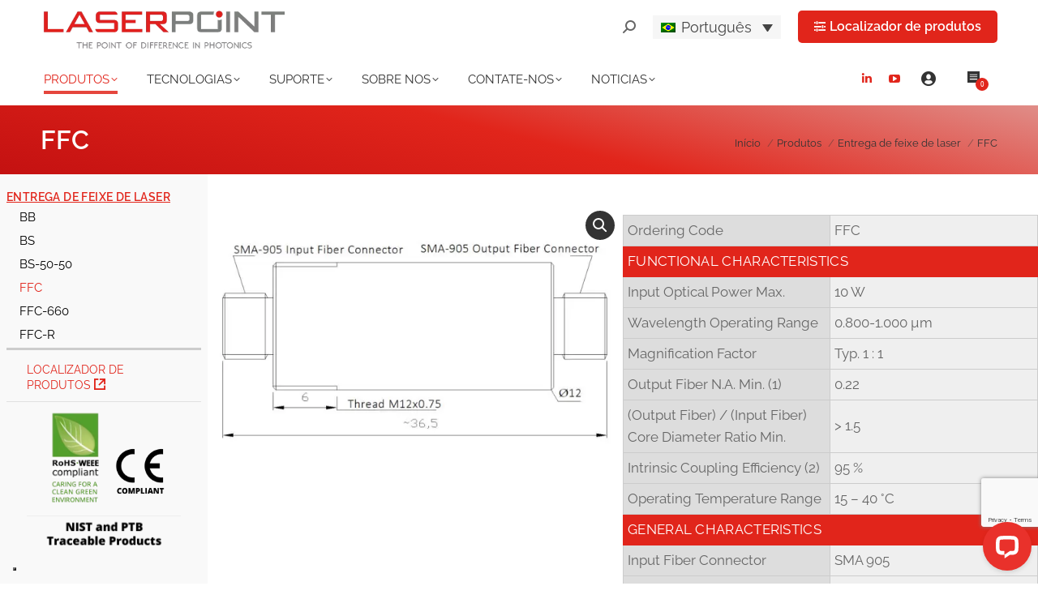

--- FILE ---
content_type: text/html; charset=UTF-8
request_url: https://www.laserpoint.eu/pt-br/produtos/entrega-de-feixe-de-laser/ffc/
body_size: 42157
content:
<!DOCTYPE html>
<!--[if !(IE 6) | !(IE 7) | !(IE 8)  ]><!-->
<html lang="pt-br" class="no-js">
<!--<![endif]-->
<head>
	<meta charset="UTF-8" />
		<meta name="viewport" content="width=device-width, initial-scale=1, maximum-scale=1, user-scalable=0">
		<meta name="theme-color" content="#e1251b"/>	<link rel="profile" href="https://gmpg.org/xfn/11" />
				<script type="text/javascript" class="_iub_cs_skip">
				var _iub = _iub || {};
				_iub.csConfiguration = _iub.csConfiguration || {};
				_iub.csConfiguration.siteId = "2439493";
				_iub.csConfiguration.cookiePolicyId = "41535662";
			</script>
			<script class="_iub_cs_skip" src="https://cs.iubenda.com/sync/2439493.js"></script>
			<style  type='text/css' id="wpacu-critical-css" data-wpacu-critical-css-type="custom_post_type_product">.wpml-ls-legacy-dropdown-click{width:15.5em;max-width:100%}.wpml-ls-legacy-dropdown-click>ul{position:relative;padding:0;margin:0!important;list-style-type:none}.wpml-ls-legacy-dropdown-click .wpml-ls-item{padding:0;margin:0;list-style-type:none}.wpml-ls-legacy-dropdown-click a{display:block;text-decoration:none;color:#444;border:1px solid #cdcdcd;background-color:#fff;padding:5px 10px;line-height:1}.wpml-ls-legacy-dropdown-click a span{vertical-align:middle}.wpml-ls-legacy-dropdown-click a.wpml-ls-item-toggle{position:relative;padding-right:calc(10px + 1.4em)}.wpml-ls-legacy-dropdown-click a.wpml-ls-item-toggle:after{content:"";vertical-align:middle;display:inline-block;border:.35em solid transparent;border-top:.5em solid;position:absolute;right:10px;top:calc(50% - .175em)}.wpml-ls-legacy-dropdown-click .wpml-ls-sub-menu{visibility:hidden;position:absolute;top:100%;right:0;left:0;border-top:1px solid #cdcdcd;padding:0;margin:0;list-style-type:none;z-index:101}.wpml-ls-legacy-dropdown-click .wpml-ls-sub-menu a{border-width:0 1px 1px}.wpml-ls-legacy-dropdown-click .wpml-ls-flag{display:inline;vertical-align:middle}.wpml-ls-legacy-dropdown-click .wpml-ls-flag+span{margin-left:.4em}.yith-wapo-block *,.yith-wapo-block *:before,.yith-wapo-block *:after{box-sizing:border-box}.yith-wapo-block .yith-wapo-addon.empty-title{margin-top:20px}.yith-wapo-block .yith-wapo-addon:not(:first-child):not(.empty-title):not(.toggle-open){margin-top:20px}.yith-wapo-block .yith-wapo-addon:after{content:'';display:block;clear:both}.yith-wapo-block .yith-wapo-addon .addon-header{display:flex;align-items:center;column-gap:10px}.yith-wapo-block .yith-wapo-addon .yith-wapo-option label,.yith-wapo-block .yith-wapo-addon .yith-wapo-option div.label{margin:0;word-break:normal}.yith-wapo-block .yith-wapo-addon .yith-wapo-option{position:relative;word-break:break-all}.yith-wapo-block .yith-wapo-addon.yith-wapo-addon-type-radio .yith-wapo-option div.label{display:flex;align-items:center}.yith-wapo-block .yith-wapo-addon.yith-wapo-addon-type-radio .yith-wapo-option input{margin-top:0}.yith-wapo-block .yith-wapo-addon.yith-wapo-addon-type-select .option-image{max-width:200px;max-height:200px;margin-bottom:10px}.yith-wapo-block .yith-wapo-addon.yith-wapo-addon-type-text .yith-wapo-option .input-text-container input{min-width:initial}.yith-wapo-block .yith-wapo-addon.yith-wapo-addon-type-text .yith-wapo-option .label{margin-bottom:10px}.yith-wapo-block .yith-wapo-addon.yith-wapo-addon-type-radio .yith-wapo-option{line-height:20px}#wapo-total-price-table table th{padding-right:10px;text-align:left}.yith-wapo-block .yith-wapo-addon.yith-wapo-addon-type-text .yith-wapo-option .input-text-container{margin-top:8px}.yith-wapo-block div.yith-wapo-addon .options.per-row-1{row-gap:15px}@font-face{font-family:'ywraq-quote-icon';src:url(/wp-content/plugins/yith-woocommerce-request-a-quote-premium/assets/css/../icons/ywraq-quote-icon.eot?ygyboi);src:url(/wp-content/plugins/yith-woocommerce-request-a-quote-premium/assets/css/../icons/ywraq-quote-icon.eot?ygyboi#iefix) format('embedded-opentype'),url(/wp-content/plugins/yith-woocommerce-request-a-quote-premium/assets/css/../icons/ywraq-quote-icon.ttf?ygyboi) format('truetype'),url(/wp-content/plugins/yith-woocommerce-request-a-quote-premium/assets/css/../icons/ywraq-quote-icon.woff?ygyboi) format('woff'),url(/wp-content/plugins/yith-woocommerce-request-a-quote-premium/assets/css/../icons/ywraq-quote-icon.svg?ygyboi#ywraq-quote-icon) format('svg');font-weight:400;font-style:normal;font-display:swap}[class^="ywraq-quote-icon-"]{font-family:'ywraq-quote-icon'!important;speak:none;font-style:normal;font-weight:400;font-variant:normal;text-transform:none;line-height:1;-webkit-font-smoothing:antialiased;-moz-osx-font-smoothing:grayscale}.ywraq-quote-icon-icon_quote:before{content:"\e900";color:#777}ul.yith-ywraq-list li{position:relative;padding-left:2em;position:relative;padding-top:0;padding-bottom:0;display:flex!important}.widget_ywraq_mini_list_quote{position:relative;padding:0;display:inline-block;margin:25px 0;vertical-align:top;z-index:10}.widget_ywraq_mini_list_quote .raq-info{display:block;margin:2px;padding:10px 12px;color:#000;font-size:16px;border:1px solid #efefef}.widget_ywraq_mini_list_quote .yith-ywraq-list-wrapper{position:absolute;left:0;left:auto;margin-right:-1px;bottom:-12px;width:300px;padding-top:15px}.widget_ywraq_mini_list_quote .yith-ywraq-list-content{position:absolute;min-width:280px;box-shadow:3px 0 15px rgb(0 0 0 / 15%);right:0;padding:15px;background:var(--proteo-header_bg_color,#fff);border-radius:5px;top:calc(100%);opacity:0;visibility:hidden;font-size:16px}.widget_ywraq_mini_list_quote .yith-ywraq-list-content:before{content:"";display:block;width:50px;height:15px;top:-15px;position:absolute;right:0}.widget_ywraq_mini_list_quote .yith-ywraq-list{margin-bottom:15px}.widget_ywraq_mini_list_quote .yith-ywraq-list-content ul li{position:relative;border-bottom:1px solid;padding:2px 0 15px 23px;clear:both;display:flex!important;align-items:flex-start}.widget_ywraq_mini_list_quote ul.yith-ywraq-list{position:relative;max-height:30vh;overflow-y:scroll}.widget_ywraq_mini_list_quote ul.yith-ywraq-list::-webkit-scrollbar{-webkit-appearance:none;width:7px}.widget_ywraq_mini_list_quote ul.yith-ywraq-list::-webkit-scrollbar-thumb{border-radius:4px;background-color:rgba(0,0,0,.3);box-shadow:0 0 1px rgba(255,255,255,.5)}.widget_ywraq_mini_list_quote .raq-items-number{font-weight:700}.yith-ywraq-list-wrapper .close{display:none}.yith_ywraq_add_item_browse_message a:after{display:none}.ywraq-quote-icon-icon_quote:before{font-size:28px;color:rgb(64,64,64)}@media (max-width:768px){.widget_ywraq_mini_list_quote .yith-ywraq-list-wrapper{top:60px}}header,nav,section{display:block}*{padding:0;margin:0}html{font-size:100%;-webkit-text-size-adjust:100%;-ms-text-size-adjust:100%}small{font-size:75%}ol,ul{list-style:none}img{border:0;-ms-interpolation-mode:bicubic}svg:not(:root){overflow:hidden}form{margin:0}button,input,select{font-size:100%;margin:0;vertical-align:baseline}button,input{line-height:normal}button,input[type=submit]{-webkit-appearance:button}input[type=radio]{box-sizing:border-box;padding:0}button::-moz-focus-inner,input::-moz-focus-inner{border:0;padding:0}table{border-collapse:collapse;border-spacing:0}.pswp{display:none;position:absolute;width:100%;height:100%;left:0;top:0;-ms-touch-action:none;touch-action:none;z-index:9500;-webkit-text-size-adjust:100%;-webkit-backface-visibility:hidden;outline:0}.pswp::after,.pswp::before{content:' ';display:table}.pswp *{-webkit-box-sizing:border-box;box-sizing:border-box}.pswp__bg{position:absolute;left:0;top:0;width:100%;height:100%;background:#000;opacity:0;-webkit-transform:translateZ(0);transform:translateZ(0);-webkit-backface-visibility:hidden;will-change:opacity}.pswp__scroll-wrap{position:absolute;left:0;top:0;width:100%;height:100%;overflow:hidden}.pswp__container{-ms-touch-action:none;touch-action:none;position:absolute;left:0;right:0;top:0;bottom:0;-webkit-backface-visibility:hidden}.pswp__container{-webkit-touch-callout:none}.pswp__item{position:absolute;left:0;right:0;top:0;bottom:0;overflow:hidden}.pswp__caption .pswp__caption__center{text-align:center}.pswp button.pswp__button{height:1.5em;width:1.5em;margin-top:-.75em;background:0 0!important;opacity:.5}.pswp button.pswp__button:before{display:block;width:100%;height:100%;content:"";background-color:#fff!important}.pswp .pswp__top-bar button.pswp__button{height:26px;width:26px;margin-top:-13px;top:50%;margin-right:15px}.pswp button.pswp__button--close{margin-right:15px}.pswp button.pswp__button--close:before{-webkit-mask:url(/wp-content/themes/dt-the7-child/assets/purified/../images/x-lg.svg);mask-image:url(/wp-content/themes/dt-the7-child/assets/purified/../images/x-lg.svg);-webkit-mask-repeat:no-repeat;mask-repeat:no-repeat;-webkit-mask-position:right center;mask-position:right center;-webkit-mask-size:26px;mask-size:26px}.pswp__button--share:before{-webkit-mask:url(/wp-content/themes/dt-the7-child/assets/purified/../images/the7-share-fill.svg);mask-image:url(/wp-content/themes/dt-the7-child/assets/purified/../images/the7-share-fill.svg);-webkit-mask-repeat:no-repeat;mask-repeat:no-repeat;-webkit-mask-position:right center;mask-position:right center}.pswp .pswp__button--arrow--left:before,.pswp .pswp__button--arrow--right:before{position:static;display:flex;justify-content:center;align-items:center;width:1.5em;height:1.5em}.pswp button.pswp__button.pswp__button--arrow--left:before{background-image:none!important;-webkit-mask:url(/wp-content/themes/dt-the7-child/assets/purified/../images/the7-chevron-left.svg);mask-image:url(/wp-content/themes/dt-the7-child/assets/purified/../images/the7-chevron-left.svg);-webkit-mask-repeat:no-repeat;mask-repeat:no-repeat;-webkit-mask-position:right center;mask-position:right center}.pswp button.pswp__button.pswp__button--arrow--right:before{background-image:none!important;-webkit-mask:url(/wp-content/themes/dt-the7-child/assets/purified/../images/the7-chevron-right.svg);mask-image:url(/wp-content/themes/dt-the7-child/assets/purified/../images/the7-chevron-right.svg);-webkit-mask-repeat:no-repeat;mask-repeat:no-repeat;-webkit-mask-position:right center;mask-position:right center}.pswp .pswp__share-tooltip{border-radius:0}.pswp__share-tooltip:before{content:'';display:block;width:0;height:0;position:absolute;top:-12px;right:15px;border:6px solid transparent;border-bottom-color:#FFF;-webkit-pointer-events:none;-moz-pointer-events:none}.pswp__button{position:relative;background:0 0;overflow:visible;-webkit-appearance:none;display:block;border:0;padding:0;margin:0;float:right;opacity:.75;-webkit-box-shadow:none;box-shadow:none}.pswp__button::-moz-focus-inner{padding:0;border:0}.pswp__button,.pswp__button--arrow--left:before,.pswp__button--arrow--right:before{width:44px;height:44px}.pswp__button--fs{display:none}.pswp__button--zoom{display:none}.pswp__button--arrow--left,.pswp__button--arrow--right{background:0 0;top:50%;margin-top:-50px;width:70px;height:100px;position:absolute}.pswp__button--arrow--left{left:0}.pswp__button--arrow--right{right:0}.pswp__button--arrow--left:before,.pswp__button--arrow--right:before{content:'';top:35px;background-color:rgba(0,0,0,.3);height:30px;width:32px;position:absolute}.pswp__button--arrow--left:before{left:6px}.pswp__button--arrow--right:before{left:0;right:6px}.pswp__share-modal{display:block;background:rgba(0,0,0,.5);width:100%;height:100%;top:0;left:0;padding:10px;position:absolute;z-index:1600;opacity:0;-webkit-backface-visibility:hidden;will-change:opacity}.pswp__share-modal--hidden{display:none}.pswp__share-tooltip{min-width:150px;z-index:1620;position:absolute;background:#FFF;top:56px;border-radius:2px;display:block;width:auto;right:44px;-webkit-box-shadow:0 2px 5px rgba(0,0,0,.25);box-shadow:0 2px 5px rgba(0,0,0,.25);-webkit-transform:translateY(6px);-ms-transform:translateY(6px);transform:translateY(6px);-webkit-backface-visibility:hidden;will-change:transform}.pswp__counter{position:absolute;left:0;top:0;height:44px;font-size:13px;line-height:44px;color:#FFF;opacity:.75;padding:0 10px}.pswp__caption{position:absolute;left:0;bottom:0;width:100%;min-height:44px}.pswp__caption__center{text-align:left;max-width:420px;margin:0 auto;font-size:13px;padding:10px;line-height:20px;color:#CCC}.pswp__preloader{width:44px;height:44px;position:absolute;top:0;left:50%;margin-left:-22px;opacity:0;will-change:opacity;direction:ltr}.pswp__preloader__icn{width:20px;height:20px;margin:12px}@media screen and (max-width:1024px){.pswp__preloader{position:relative;left:auto;top:auto;margin:0;float:right}}.pswp__ui{-webkit-font-smoothing:auto;visibility:visible;opacity:1;z-index:1550}.pswp__top-bar{position:absolute;left:0;top:0;height:44px;width:100%}.pswp__caption,.pswp__top-bar{-webkit-backface-visibility:hidden;will-change:opacity}.pswp__caption,.pswp__top-bar{background-color:rgba(0,0,0,.5)}.pswp__ui--hidden .pswp__button--arrow--left,.pswp__ui--hidden .pswp__button--arrow--right,.pswp__ui--hidden .pswp__caption,.pswp__ui--hidden .pswp__top-bar{opacity:.001}.masthead{-ms-grid-column:1;-ms-grid-row:1;grid-area:header}.page-title{-ms-grid-column:1;-ms-grid-row:3;grid-area:title}#main{-ms-grid-column:1;-ms-grid-row:5;grid-area:main}.content,.wf-wrap{box-sizing:border-box}.wf-wrap{max-width:100%;padding:0 44px;margin:0 auto}.title-left .breadcrumbs{text-align:right}.page-title .hgroup{overflow:hidden}.title-left .breadcrumbs{float:right}.breadcrumbs li:first-child:before{content:""}.breadcrumbs li:before{position:absolute;left:0;top:0;width:15px;height:13px;content:"/";opacity:.5;text-align:left;z-index:3}.breadcrumbs li:before{opacity:1}.page-title{display:-ms-flexbox;display:-ms-flex;display:flex}.page-title-head{max-width:100%}.page-title .wf-wrap{position:relative}.page-title .wf-wrap:after{position:absolute;width:100%;bottom:0;content:""}.page-title.gradient-bg .wf-wrap:after{display:none}.page-title>.wf-wrap{display:-ms-flexbox;display:-ms-flex;display:flex;-ms-align-items:center;-ms-flex-align:center;align-items:center;box-sizing:border-box}.title-left>.wf-wrap{-ms-flex-pack:space-between;-ms-justify-content:space-between;justify-content:space-between}.page-title h2{margin:0}.breadcrumbs{list-style:none}.breadcrumbs li{position:relative;display:inline-block;padding-left:12px;margin-left:8px}.breadcrumbs li:first-child{padding-left:0;margin-left:0;background:0 0!important}.breadcrumbs li a{color:inherit}.breadcrumbs a{text-decoration:none}.sidebar .sidebar-content{box-sizing:border-box}.sidebar-left .wf-wrap:after,.sidebar-left .wf-wrap:before{content:"";display:table}.sidebar .widget,.sidebar-content .widget{padding:0}.sidebar.solid-bg .widget,.solid-bg .sidebar-content .widget{padding-left:25px;padding-right:25px}.sidebar .widget-divider-off .widget,.sidebar-content.widget-divider-off .widget{border-top:none}.sidebar .widget:first-child,.sidebar-content .widget:first-child{border-top:none}.widget:after,.widget:before{content:"";display:table;clear:both}.textwidget a{text-decoration:none}.textwidget img{max-width:100%;height:auto}.textwidget *{max-width:100%}body{overflow-x:hidden}h2,h3{margin-bottom:10px;clear:both}p{margin-bottom:10px}a{text-decoration:underline}.content ul{margin:0 0 10px 20px}.content ul{list-style:disc}.content table{border-bottom:1px solid transparent;width:100%;margin:0 0 10px}.content td,.content th{border-top:1px solid transparent;padding:5px 10px 5px 5px}.content th{text-align:left}.assistive-text{position:absolute!important;clip:rect(1px,1px,1px,1px)}#page{position:relative;overflow:hidden}.main-gradient{display:none}#main{padding:50px 0}.screen-reader-text{clip:rect(1px,1px,1px,1px);height:1px;overflow:hidden;position:absolute!important;width:1px}#page .skip-link{background-color:#f1f1f1;box-shadow:0 0 1px 1px rgba(0,0,0,.2);color:#21759b;display:block;font-size:14px;font-weight:700;left:-9999em;outline:0;padding:15px 23px 14px;text-decoration:none;text-transform:none;top:-9999em}input[type=text]:not(.elementor-field):not(.searchform-s),input[type=tel]:not(.elementor-field),select:not(.elementor-field):not(.elementor-field-textual){margin-bottom:10px;border-style:var(--the7-form-border);box-sizing:border-box}input[type=text],input[type=tel]{-webkit-appearance:none;-moz-appearance:none;-ms-appearance:none;appearance:none;outline:0}input[type=submit]{position:relative;display:inline-flex;align-items:center;justify-content:center;text-decoration:none;white-space:nowrap}.soc-ico{overflow:hidden}.soc-ico a{position:relative;display:-ms-inline-flexbox;display:-ms-inline-flex;display:inline-flex;-ms-align-items:center;-ms-flex-align:center;align-items:center;-ms-flex-pack:center;-ms-justify-content:center;justify-content:center;margin:2px;width:26px;height:26px;line-height:26px;text-align:center;border-radius:50%;box-sizing:border-box;text-decoration:none}.soc-ico a .soc-font-icon{position:relative;z-index:1;font-size:16px}.soc-ico a:after,.soc-ico a:before{position:absolute;top:0;left:0;width:26px;height:26px;content:"";border-radius:inherit}.soc-ico a:before{opacity:1}.soc-ico a:after{opacity:0}.soc-ico a{text-decoration:none}@media all and (-ms-high-contrast:none){.popup-search-wrap{box-shadow:0 0 4px rgba(0,0,0,.2)}}.masthead{position:relative;z-index:102;box-sizing:border-box}.masthead:not(.side-header){display:-ms-flexbox;-ms-flex-direction:column}.top-bar{position:relative;display:-ms-flexbox;display:-ms-flex;display:flex;margin-top:0;box-sizing:border-box}.top-bar-bg,.top-bar:after{position:absolute;bottom:0;left:0;width:100%;height:100%;content:"";box-sizing:content-box}.top-bar:after{height:1px}.top-bar-bg{padding:0 1000px;margin-left:-1000px}.top-bar>.mini-widgets{display:-ms-flexbox;display:-ms-flex;display:flex;-ms-align-items:center;-ms-flex-align:center;align-items:center;-ms-flex:1 1 auto;flex:1 1 auto;-ms-justify-content:flex-start;justify-content:flex-start;-ms-flex-pack:start;-ms-flex-flow:row wrap;flex-flow:row wrap}.top-bar .mini-widgets.right-widgets,.top-bar .mini-widgets:last-child{-ms-justify-content:flex-end;justify-content:flex-end;-ms-flex-pack:end}.top-bar *{font-size:inherit;line-height:inherit}.top-bar.top-bar-empty{position:absolute;visibility:hidden;opacity:0}.branding{line-height:0;font-size:0}.branding>a{display:block}.branding a img,.branding img{max-width:100%;height:auto}.masthead .mini-widgets>*{display:inline-block;margin-left:10px;margin-right:10px}.masthead:not(.side-header) .mini-widgets>:first-child{margin-left:0}.masthead:not(.side-header) .mini-widgets>:last-child{margin-right:0}.masthead .mini-search{position:relative;display:inline-block;vertical-align:middle;z-index:10;max-width:100%}.popup-search .popup-search-wrap{background:#fff}.popup-search .popup-search-wrap:before{border-bottom-color:#fff}.searchform{position:relative;z-index:3;max-width:100%}.searchform .field{max-width:100%;border-style:solid;box-sizing:border-box}.popup-search-wrap{padding:10px;position:absolute;right:-10px;top:38px;visibility:hidden;-webkit-filter:drop-shadow(0 0 4px rgba(0,0,0,.2));filter:drop-shadow(0 0 4px rgba(0,0,0,.2));-webkit-backface-visibility:hidden;-webkit-transform:translate3d(0,0,0)}.popup-search-wrap:before{position:absolute;top:-7px;right:20px;width:0;height:0;border-left:5px solid transparent;border-right:5px solid transparent;border-bottom:7px solid red;content:''}.popup-search-wrap .search-icon{position:absolute;top:0;right:20px;height:100%}.mini-search input[type=text]{margin-bottom:0}.popup-search .searchform .submit{border:none;background-color:transparent;text-decoration:none}.mini-search .submit{display:-ms-flexbox;display:-ms-flex;display:flex;-ms-align-items:center;-ms-flex-align:center;align-items:center;border:none;background-color:transparent;text-decoration:none}.mini-search .search-icon{text-decoration:none;background-repeat:no-repeat;background-position:center center}.mini-search .search-icon{display:-ms-flexbox;display:-ms-flex;display:flex;-ms-align-items:center;-ms-flex-align:center;align-items:center}.popup-search .submit i{font-size:16px}.masthead .mini-search .searchsubmit{display:none}.masthead .soc-ico{display:inline-block;vertical-align:middle}.text-area{position:relative;display:inline-block;vertical-align:middle}.mini-widgets .text-area a:not(.dt-btn){text-decoration:underline}.text-area>p{margin-bottom:0}.masthead .soc-ico a{line-height:22px}.microwidget-btn{position:relative;max-width:100%;text-decoration:none}.masthead .mini-widgets .microwidget-btn{display:-ms-inline-flexbox;display:-ms-inline-flex;display:inline-flex;-ms-align-items:center;-ms-flex-align:center;align-items:center}.microwidget-btn i,.microwidget-btn>span{position:relative;z-index:1}.microwidget-btn.btn-icon-align-left i{margin-right:5px}.microwidget-btn:after,.microwidget-btn:before{position:absolute;top:0;left:0;width:100%;height:100%;content:"";border-radius:inherit;-webkit-backface-visibility:hidden}.microwidget-btn:before{opacity:1}.microwidget-btn:after{opacity:0}.dt-close-mobile-menu-icon{position:relative}.dt-close-mobile-menu-icon:after,.dt-close-mobile-menu-icon:before{position:absolute;top:0;left:0;width:100%;height:100%;content:"";border-radius:inherit;box-sizing:border-box}.dt-close-mobile-menu-icon:after{opacity:0}.dt-close-mobile-menu-icon:before{opacity:1}.main-nav>li{position:relative;display:-ms-flexbox;display:-ms-flex;display:flex}.main-nav>li>a{text-decoration:none}.main-nav>li>a{position:relative;display:-ms-flexbox;display:-ms-flex;display:flex;-ms-align-items:center;-ms-flex-align:center;align-items:center}.main-nav.level-arrows-on>li.has-children>a{position:relative}.menu-text{display:block}.top-header .main-nav.level-arrows-on>li.has-children>a .menu-text{position:relative;padding-right:10px;display:inline-block;vertical-align:top}.top-header .level-arrows-on .menu-text:after{position:absolute;top:50%;margin-top:-4px;right:0;width:8px;height:8px;content:"";-webkit-mask:url(/wp-content/themes/dt-the7-child/assets/purified/../images/the7-chevron-down.svg);mask-image:url(/wp-content/themes/dt-the7-child/assets/purified/../images/the7-chevron-down.svg);-webkit-mask-repeat:no-repeat;mask-repeat:no-repeat;-webkit-mask-position:right center;mask-position:right center;-webkit-mask-size:8px;mask-size:8px}.from-centre-line>li>a>span{position:relative;display:block}.from-centre-line>li>a .menu-item-text:before{position:absolute;visibility:hidden;left:0;bottom:-5px;width:100%;height:2px;background-color:#000;content:"";transform:scaleX(0);opacity:.85}.sub-nav{position:absolute;visibility:hidden;z-index:200;top:100%;left:0;width:240px;opacity:0}.sub-nav{padding:0;box-shadow:0 0 4px rgba(0,0,0,.2);box-sizing:border-box}.sub-nav>li{position:relative;display:block;box-sizing:border-box}.sub-nav li:first-child:before{display:none}.sub-nav>li>a{position:relative;display:-ms-flexbox;display:-ms-flex;display:flex;-ms-align-items:center;-ms-flex-align:center;align-items:center;-ms-align-content:center;align-content:center;-ms-flex-line-pack:center;text-decoration:none}.sub-nav li a{box-sizing:border-box}.top-header .main-nav .sub-nav>li.has-children>a:after{position:absolute;display:block;right:0;top:50%;width:8px;height:8px;margin-top:-4px;content:"";-webkit-mask:url(/wp-content/themes/dt-the7-child/assets/purified/../images/the7-chevron-side.svg);mask-image:url(/wp-content/themes/dt-the7-child/assets/purified/../images/the7-chevron-side.svg);-webkit-mask-size:8px;mask-size:8px;-webkit-mask-repeat:no-repeat;mask-repeat:no-repeat;-webkit-mask-position:right center;mask-position:right center}.sub-nav .sub-nav{left:241px;top:0;margin-top:0}.dt-mobile-header .sub-nav>li,.mobile-main-nav>li{display:-ms-flexbox;display:-ms-flex;display:flex;-ms-flex-flow:row wrap;flex-flow:row wrap}.dt-mobile-header .mobile-main-nav>li>.sub-nav,.dt-mobile-header .mobile-main-nav>li>.sub-nav .sub-nav{position:relative;display:none;top:0;left:0;width:100%;padding:0;visibility:visible;opacity:1;z-index:auto}.mobile-main-nav .sub-nav{background:0 0;box-shadow:none}.dt-mobile-header{position:fixed;top:0;height:100%;min-height:100%;width:500px;max-width:100%;z-index:9602;box-sizing:border-box;background-color:grey;transform:translate3d(-100%,0,0);overflow:hidden}.right-mobile-menu .dt-mobile-header{right:0;transform:translate3d(100%,0,0)}html:not(.touchevents) .dt-mobile-header::-webkit-scrollbar{width:13px}html:not(.touchevents) .dt-mobile-header::-webkit-scrollbar-thumb{border-radius:10px;background-color:#1ebac8;border:4px solid #fff;box-sizing:border-box}.mobile-mini-widgets-in-menu{display:none}.mobile-mini-widgets-in-menu{padding:30px 0}.mobile-main-nav{display:-ms-flexbox;display:-ms-flex;display:flex;-ms-flex-flow:column nowrap;flex-flow:column nowrap;-ms-flex:10 1 auto;flex:10 1 auto}.mobile-main-nav>li{position:relative;display:-ms-flexbox;display:-ms-flex;display:flex}.mobile-menu-show-divider .mobile-main-nav>li:before{content:"";position:absolute;top:-.5px;height:0;width:100%;max-width:100%;left:0}.mobile-menu-show-divider .mobile-main-nav>li:first-child:before{display:none}.mobile-main-nav>li>a{text-decoration:none;position:relative;display:-ms-flexbox;display:-ms-flex;display:flex;-ms-align-items:center;-ms-flex-align:center;align-items:center;padding:10px 30px 10px 0;-ms-flex-positive:1;-ms-flex-grow:1;flex-grow:1}.mobile-main-nav .menu-item a i{margin-right:6px}.mobile-main-nav .sub-nav{margin-left:20px}#page #mobile-menu .sub-nav>li{padding:0;width:100%}#page .mobile-main-nav .sub-nav{width:100%}.mobile-main-nav .sub-nav .sub-nav{left:0}.mobile-main-nav .sub-nav>li>a{padding:10px 30px 10px 0;margin:0;-ms-flex-positive:1;-ms-flex-grow:1;flex-grow:1}.dt-close-mobile-menu-icon{display:-ms-inline-flexbox;display:-ms-inline-flex;display:inline-flex;-ms-align-items:center;-ms-flex-align:center;align-items:center;-ms-flex-pack:center;-ms-justify-content:center;justify-content:center;position:absolute;top:0;z-index:9999;opacity:0;min-width:12px;min-height:12px}.dt-close-mobile-menu-icon .close-line-wrap{position:relative;width:22px;height:100%}.fade-medium-mobile-menu-close-icon .dt-close-mobile-menu-icon .close-line-wrap{width:20px;height:20px}.dt-close-mobile-menu-icon span{position:relative;display:block;margin:0;z-index:2}.dt-close-mobile-menu-icon .close-line{display:inline-block;transform-origin:50% 50%;width:22px;height:2px;position:absolute;left:0;content:''}.fade-medium-mobile-menu-close-icon .dt-close-mobile-menu-icon .close-line{width:20px;top:50%;margin-top:-1px}.dt-close-mobile-menu-icon .close-line:nth-child(2){display:none}.dt-close-mobile-menu-icon .close-line:after,.dt-close-mobile-menu-icon .close-line:before{position:absolute;top:0;left:0;width:100%;height:100%;content:"";border-radius:inherit;box-sizing:border-box}.dt-close-mobile-menu-icon .close-line:after{opacity:0}.dt-close-mobile-menu-icon .close-line:before{opacity:1}.dt-close-mobile-menu-icon .close-line:first-child{transform:rotate3d(0,0,1,45deg)}.dt-close-mobile-menu-icon .close-line:last-child{transform:rotate3d(0,0,1,-45deg)}.phantom-sticky .branding>a.same-logo{display:block!important;visibility:visible!important;opacity:1!important}.scroll-top{position:fixed;display:-ms-flexbox;display:-ms-flex;display:flex;-ms-align-items:center;-ms-flex-align:center;align-items:center;-ms-flex-pack:center;-ms-justify-content:center;justify-content:center;right:10px;bottom:10px;width:40px;height:40px;opacity:0;z-index:-1;filter:alpha(opacity=0);-ms-filter:"progid:DXImageTransform.Microsoft.Alpha(Opacity=0)";text-decoration:none;background-color:#000;background-color:rgba(0,0,0,.2)}.scroll-top svg{text-transform:none;width:24px;line-height:1;fill:#fff}.mini-wpml{position:relative}:root{--the7-accent-bg-color:#e1251b;--the7-accent-color:#e1251b;--the7-additional-logo-elements-color:#666;--the7-additional-logo-elements-font-family:"Raleway",Helvetica,Arial,Verdana,sans-serif;--the7-additional-logo-elements-font-size:13px;--the7-additional-logo-elements-font-weight:500;--the7-additional-logo-elements-icon-color:#666;--the7-additional-logo-elements-icon-size:16px;--the7-additional-menu-elements-color:#333;--the7-additional-menu-elements-font-family:"Raleway",Helvetica,Arial,Verdana,sans-serif;--the7-additional-menu-elements-font-size:13px;--the7-additional-menu-elements-font-weight:500;--the7-additional-menu-elements-icon-color:#333;--the7-additional-menu-elements-icon-size:16px;--the7-base-border-radius:1px;--the7-base-color:#666;--the7-base-font-family:"Raleway",Helvetica,Arial,Verdana,sans-serif;--the7-base-font-size:15px;--the7-base-font-weight:400;--the7-base-line-height:19px;--the7-beautiful-loading-bg:#fff;--the7-beautiful-spinner-color:rgba(51,51,51,.3);--the7-body-bg-attachment:fixed;--the7-body-bg-color:#fff;--the7-body-bg-image:none;--the7-body-bg-position-x:left;--the7-body-bg-position-y:top;--the7-body-bg-repeat:repeat;--the7-body-bg-size:auto;--the7-border-radius-size:1px;--the7-bottom-bar-bottom-padding:10px;--the7-bottom-bar-height:50px;--the7-bottom-bar-line-size:1px;--the7-bottom-bar-menu-switch:778px;--the7-bottom-bar-switch:990px;--the7-bottom-bar-top-padding:20px;--the7-bottom-bg-color:rgba(255,255,255,.1);--the7-bottom-bg-image:none;--the7-bottom-bg-position-x:center;--the7-bottom-bg-position-y:top;--the7-bottom-bg-repeat:repeat;--the7-bottom-color:#fff;--the7-bottom-content-padding:0;--the7-bottom-input-border-width:1px;--the7-bottom-input-padding:5px;--the7-bottom-logo-bottom-padding:10px;--the7-bottom-logo-left-padding:0;--the7-bottom-logo-right-padding:15px;--the7-bottom-logo-top-padding:10px;--the7-bottom-overlay-content-padding:40px;--the7-box-width:1340px;--the7-breadcrumbs-bg-color:rgba(255,255,255,.2);--the7-breadcrumbs-border-color:rgba(130,36,227,.2);--the7-breadcrumbs-border-radius:2px;--the7-breadcrumbs-border-width:0;--the7-breadcrumbs-font-family:"Raleway",Helvetica,Arial,Verdana,sans-serif;--the7-breadcrumbs-font-size:13px;--the7-breadcrumbs-line-height:17px;--the7-breadcrumbs-margin-bottom:0;--the7-breadcrumbs-margin-left:0;--the7-breadcrumbs-margin-right:0;--the7-breadcrumbs-margin-top:7px;--the7-breadcrumbs-padding-bottom:0;--the7-breadcrumbs-padding-left:0;--the7-breadcrumbs-padding-right:0;--the7-breadcrumbs-padding-top:0;--the7-breadcrumbs-text-transform:none;--the7-btn-bg-color:#e1251b;--the7-btn-border-color:#e1251b;--the7-btn-border-hover-color:#e1251b;--the7-btn-color:#fff;--the7-btn-hover-bg-color-2:135deg,#e1251b 30%,#e08682 100%;--the7-btn-hover-bg-color:#e1251b;--the7-btn-hover-color:#fff;--the7-btn-l-border-radius:1px;--the7-btn-l-border-style:solid;--the7-btn-l-border-width:0;--the7-btn-l-font-family:"Raleway",Helvetica,Arial,Verdana,sans-serif;--the7-btn-l-font-size:18px;--the7-btn-l-icon-size:18px;--the7-btn-l-letter-spacing:0;--the7-btn-l-line-height:20px;--the7-btn-l-min-height:1px;--the7-btn-l-min-width:1px;--the7-btn-l-padding:16px 24px 16px 24px;--the7-btn-l-text-transform:none;--the7-btn-m-border-radius:1px;--the7-btn-m-border-style:solid;--the7-btn-m-border-width:0;--the7-btn-m-font-family:"Raleway",Helvetica,Arial,Verdana,sans-serif;--the7-btn-m-font-size:14px;--the7-btn-m-icon-size:14px;--the7-btn-m-letter-spacing:0;--the7-btn-m-line-height:16px;--the7-btn-m-min-height:1px;--the7-btn-m-min-width:1px;--the7-btn-m-padding:12px 18px 12px 18px;--the7-btn-m-text-transform:none;--the7-btn-s-border-radius:1px;--the7-btn-s-border-style:solid;--the7-btn-s-border-width:0;--the7-btn-s-font-family:"Raleway",Helvetica,Arial,Verdana,sans-serif;--the7-btn-s-font-size:12px;--the7-btn-s-icon-size:12px;--the7-btn-s-letter-spacing:0;--the7-btn-s-line-height:14px;--the7-btn-s-min-height:1px;--the7-btn-s-min-width:1px;--the7-btn-s-padding:8px 14px 7px 14px;--the7-btn-s-text-transform:none;--the7-button-shadow-blur:10px;--the7-button-shadow-color:rgba(0,0,0,0);--the7-button-shadow-horizontal:0;--the7-button-shadow-hover-blur:10px;--the7-button-shadow-hover-color:rgba(0,0,0,0);--the7-button-shadow-hover-horizontal:0;--the7-button-shadow-hover-spread:0;--the7-button-shadow-hover-vertical:0;--the7-button-shadow-spread:0;--the7-button-shadow-vertical:0;--the7-cart-total-width:40%;--the7-classic-menu-bottom-margin:0;--the7-classic-menu-top-margin:0;--the7-close-menu-caption-color-hover:#000;--the7-close-menu-caption-color:#000;--the7-close-menu-caption-font-family:"Roboto",Helvetica,Arial,Verdana,sans-serif;--the7-close-menu-caption-font-size:16px;--the7-close-menu-caption-gap:20px;--the7-close-menu-caption-text-transform:uppercase;--the7-close-mobile-menu-caption-color-hover:#fff;--the7-close-mobile-menu-caption-color:#fff;--the7-close-mobile-menu-caption-font-family:"Roboto",Helvetica,Arial,Verdana,sans-serif;--the7-close-mobile-menu-caption-font-size:16px;--the7-close-mobile-menu-caption-gap:10px;--the7-close-mobile-menu-caption-text-transform:none;--the7-content-boxes-bg:#f7f7f7;--the7-content-width:100%;--the7-divider-bg-color:rgba(0,0,0,0);--the7-divider-color:rgba(51,51,51,.12);--the7-filter-border-radius:1px;--the7-filter-decoration-line-size:2px;--the7-filter-font-family:"Raleway",Helvetica,Arial,Verdana,sans-serif;--the7-filter-font-size:13px;--the7-filter-item-margin-bottom:0;--the7-filter-item-margin-left:3px;--the7-filter-item-margin-right:3px;--the7-filter-item-margin-top:0;--the7-filter-item-padding-bottom:7px;--the7-filter-item-padding-left:14px;--the7-filter-item-padding-right:14px;--the7-filter-item-padding-top:8px;--the7-filter-pointer-bg-radius:1px;--the7-filter-pointer-border-width:2px;--the7-filter-text-transform:none;--the7-first-switch-header-padding-left:50px;--the7-first-switch-header-padding-right:50px;--the7-first-switch-mobile-header-height:60px;--the7-first-switch:1024px;--the7-float-menu-bg:#fff;--the7-float-menu-height:60px;--the7-float-menu-line-decoration-color:#ccc;--the7-float-menu-line-decoration-size:1px;--the7-floating-header-bg-image:none;--the7-floating-header-bg-position-x:center;--the7-floating-header-bg-position-y:center;--the7-floating-header-bg-repeat:repeat;--the7-floating-header-bg-size:cover;--the7-floating-logo-bottom-padding:0;--the7-floating-logo-left-padding:0;--the7-floating-logo-right-padding:18px;--the7-floating-logo-top-padding:0;--the7-floating-menu-active-last-color:#e1251b;--the7-floating-menu-color-active:#e1251b;--the7-floating-menu-color-hover:#e1251b;--the7-floating-menu-color:#333;--the7-floating-menu-hover-last-color:#e1251b;--the7-floating-mixed-logo-bottom-padding:0;--the7-floating-mixed-logo-left-padding:0;--the7-floating-mixed-logo-right-padding:0;--the7-floating-mixed-logo-top-padding:0;--the7-floating-mobile-logo-bottom-padding:0;--the7-floating-mobile-logo-left-padding:0;--the7-floating-mobile-logo-right-padding:0;--the7-floating-mobile-logo-top-padding:0;--the7-footer-bg-color:#333;--the7-footer-bg-image:none;--the7-footer-bg-position-x:center;--the7-footer-bg-position-y:top;--the7-footer-bg-repeat:repeat;--the7-footer-bottom-padding:0;--the7-footer-decoration-line-size:1px;--the7-footer-left-padding:50px;--the7-footer-outline-color:rgba(129,215,66,.96);--the7-footer-right-padding:50px;--the7-footer-switch-colums:768px;--the7-footer-switch:768px;--the7-footer-top-padding:40px;--the7-general-border-radius:1px;--the7-general-title-responsiveness:768px;--the7-h1-font-family:"Raleway",Helvetica,Arial,Verdana,sans-serif;--the7-h1-font-size-desktop:38px;--the7-h1-font-size:38px;--the7-h1-font-weight:800;--the7-h1-line-height-desktop:43px;--the7-h1-line-height:43px;--the7-h1-text-transform:none;--the7-h2-font-family:"Raleway",Helvetica,Arial,Verdana,sans-serif;--the7-h2-font-size-desktop:32px;--the7-h2-font-size:32px;--the7-h2-line-height-desktop:37px;--the7-h2-line-height:37px;--the7-h2-text-transform:none;--the7-h3-font-family:"Raleway",Helvetica,Arial,Verdana,sans-serif;--the7-h3-font-size-desktop:26px;--the7-h3-font-size:26px;--the7-h3-font-weight:600;--the7-h3-line-height-desktop:33px;--the7-h3-line-height:33px;--the7-h3-text-transform:none;--the7-h4-font-family:"Raleway",Helvetica,Arial,Verdana,sans-serif;--the7-h4-font-size-desktop:22px;--the7-h4-font-size:22px;--the7-h4-font-weight:600;--the7-h4-line-height-desktop:30px;--the7-h4-line-height:30px;--the7-h4-text-transform:none;--the7-h5-font-family:"Raleway",Helvetica,Arial,Verdana,sans-serif;--the7-h5-font-size-desktop:19px;--the7-h5-font-size:19px;--the7-h5-font-weight:600;--the7-h5-line-height-desktop:24px;--the7-h5-line-height:24px;--the7-h5-text-transform:uppercase;--the7-h6-font-family:"Raleway",Helvetica,Arial,Verdana,sans-serif;--the7-h6-font-size-desktop:17px;--the7-h6-font-size:17px;--the7-h6-font-weight:600;--the7-h6-line-height-desktop:22px;--the7-h6-line-height:22px;--the7-h6-text-transform:uppercase;--the7-hamburger-border-width:0;--the7-hamburger-close-border-radius:500px;--the7-hamburger-close-border-width:0;--the7-hamburger-mobile-close-border-radius:0;--the7-hamburger-mobile-close-border-width:0;--the7-header-bg-color:#fff;--the7-header-bg-image:none;--the7-header-bg-position-x:center;--the7-header-bg-position-y:center;--the7-header-bg-repeat:repeat;--the7-header-bg-size:auto;--the7-header-classic-menu-line-size:1px;--the7-header-decoration-size:1px;--the7-header-decoration:#e1251b;--the7-header-floating-navigation-bg-repeat:no-repeat;--the7-header-height:130px;--the7-header-left-padding:50px;--the7-header-mobile-left-padding:20px;--the7-header-mobile-menu-bottom-padding:30px;--the7-header-mobile-menu-left-padding:30px;--the7-header-mobile-menu-right-padding:15px;--the7-header-mobile-menu-top-padding:45px;--the7-header-mobile-right-padding:20px;--the7-header-right-padding:50px;--the7-header-side-content-width:300px;--the7-header-side-width:300px;--the7-header-slide-out-width:300px;--the7-header-switch-paddings:768px;--the7-header-transparent-bg-color:#ee2;--the7-input-bg-color:#fdfdfd;--the7-input-border-color:rgba(51,51,51,.12);--the7-input-border-radius:1px;--the7-input-color:#8b8d94;--the7-input-height:40px;--the7-left-content-padding:0;--the7-left-input-border-width:1px;--the7-left-input-padding:15px;--the7-left-overlay-content-padding:40px;--the7-lightbox-arrow-size:62px;--the7-links-color:#e1251b;--the7-logo-area-left-padding-bottom:0;--the7-logo-area-left-padding-left:0;--the7-logo-area-left-padding-right:0;--the7-logo-area-left-padding-top:0;--the7-logo-area-right-padding-bottom:0;--the7-logo-area-right-padding-left:0;--the7-logo-area-right-padding-right:0;--the7-logo-area-right-padding-top:0;--the7-main-logo-bottom-padding:2px;--the7-main-logo-left-padding:2px;--the7-main-logo-right-padding:2px;--the7-main-logo-top-padding:8px;--the7-main-menu-icon-size:14px;--the7-mega-col-padding-bottom:0;--the7-mega-col-padding-left:0;--the7-mega-col-padding-right:0;--the7-mega-col-padding-top:0;--the7-mega-menu-desc-color:#333;--the7-mega-menu-desc-font-family:"Raleway",Helvetica,Arial,Verdana,sans-serif;--the7-mega-menu-desc-font-size:13px;--the7-mega-menu-title-color:#333;--the7-mega-menu-title-font-family:"Raleway",Helvetica,Arial,Verdana,sans-serif;--the7-mega-menu-title-font-size:16px;--the7-mega-menu-title-icon-size:16px;--the7-mega-menu-title-text-transform:none;--the7-mega-menu-widget-color:#333;--the7-mega-menu-widget-title-color:#333;--the7-mega-submenu-col-width:260px;--the7-mega-submenu-item-2-level-spacing:0;--the7-mega-submenu-item-padding-bottom:5px;--the7-mega-submenu-item-padding-left:0;--the7-mega-submenu-item-padding-right:0;--the7-mega-submenu-item-padding-top:5px;--the7-mega-submenu-padding-bottom:0;--the7-mega-submenu-padding-left:0;--the7-mega-submenu-padding-right:0;--the7-mega-submenu-padding-top:0;--the7-megamenu-title-active-color:#e1251b;--the7-megamenu-title-hover-color:#e1251b;--the7-menu-active-color:#e1251b;--the7-menu-active-decor-color:rgba(255,255,255,.15);--the7-menu-active-last-color:#e1251b;--the7-menu-active-line-decor-color:rgba(130,36,227,.3);--the7-menu-area-below-padding-bottom:0;--the7-menu-area-below-padding-left:0;--the7-menu-area-below-padding-right:0;--the7-menu-area-below-padding-top:0;--the7-menu-area-left-padding-bottom:0;--the7-menu-area-left-padding-left:0;--the7-menu-area-left-padding-right:0;--the7-menu-area-left-padding-top:0;--the7-menu-area-right-padding-bottom:0;--the7-menu-area-right-padding-left:20px;--the7-menu-area-right-padding-right:0;--the7-menu-area-right-padding-top:0;--the7-menu-area-top-line-padding-bottom:0;--the7-menu-area-top-line-padding-left:0;--the7-menu-area-top-line-padding-right:0;--the7-menu-area-top-line-padding-top:0;--the7-menu-area-top-line-right-padding-bottom:0;--the7-menu-area-top-line-right-padding-left:0;--the7-menu-area-top-line-right-padding-right:0;--the7-menu-area-top-line-right-padding-top:0;--the7-menu-caption-font-family:"Roboto",Helvetica,Arial,Verdana,sans-serif;--the7-menu-caption-font-size:16px;--the7-menu-caption-gap:10px;--the7-menu-caption-text-transform:none;--the7-menu-click-decor-bg-color:rgba(225,37,27,0);--the7-menu-color:#333;--the7-menu-decor-border-radius:3px;--the7-menu-decor-color:#e1251b;--the7-menu-decoration-line-size:4px;--the7-menu-font-family:"Raleway",Helvetica,Arial,Verdana,sans-serif;--the7-menu-font-size:15px;--the7-menu-hover-color:#e1251b;--the7-menu-hover-decor-color:#333;--the7-menu-hover-last-color:#e1251b;--the7-menu-item-divider-width:1px;--the7-menu-item-margin-bottom:18px;--the7-menu-item-margin-left:14px;--the7-menu-item-margin-right:14px;--the7-menu-item-margin-top:18px;--the7-menu-item-padding-bottom:4px;--the7-menu-item-padding-left:4px;--the7-menu-item-padding-right:4px;--the7-menu-item-padding-top:4px;--the7-menu-line-decor-color:#333;--the7-menu-tem-divider-color:#ddd;--the7-menu-tem-divider-height:24px;--the7-menu-text-transform:uppercase;--the7-message-color:#fff;--the7-microwidget-button-2-bg:#e1251b;--the7-microwidget-button-2-border-color:#e1251b;--the7-microwidget-button-2-border-radius:0;--the7-microwidget-button-2-border-width:1px;--the7-microwidget-button-2-bottom-padding:10px;--the7-microwidget-button-2-color:#fff;--the7-microwidget-button-2-font-family:"Raleway",Helvetica,Arial,Verdana,sans-serif;--the7-microwidget-button-2-font-size:14px;--the7-microwidget-button-2-font-weight:700;--the7-microwidget-button-2-hover-bg:#e1251b;--the7-microwidget-button-2-hover-border-color:#e1251b;--the7-microwidget-button-2-hover-color:#fff;--the7-microwidget-button-2-icon-gap:5px;--the7-microwidget-button-2-icon-size:14px;--the7-microwidget-button-2-left-padding:20px;--the7-microwidget-button-2-right-padding:20px;--the7-microwidget-button-2-top-padding:10px;--the7-microwidget-button-bg:#e1251b;--the7-microwidget-button-border-color:rgba(255,255,255,0);--the7-microwidget-button-border-radius:5px;--the7-microwidget-button-border-width:0;--the7-microwidget-button-bottom-padding:10px;--the7-microwidget-button-color:#fff;--the7-microwidget-button-font-family:"Raleway",Helvetica,Arial,Verdana,sans-serif;--the7-microwidget-button-font-size:16px;--the7-microwidget-button-font-weight:600;--the7-microwidget-button-hover-bg:#c61717;--the7-microwidget-button-hover-border-color:#e1251b;--the7-microwidget-button-hover-color:#fff;--the7-microwidget-button-icon-gap:5px;--the7-microwidget-button-icon-size:14px;--the7-microwidget-button-left-padding:20px;--the7-microwidget-button-right-padding:20px;--the7-microwidget-button-top-padding:10px;--the7-microwidgets-in-top-line-color:#333;--the7-microwidgets-in-top-line-font-family:"Arial",Helvetica,Arial,Verdana,sans-serif;--the7-microwidgets-in-top-line-font-size:20px;--the7-microwidgets-in-top-line-icon-color:#333;--the7-microwidgets-in-top-line-icon-size:16px;--the7-mixed-logo-bottom-padding:0;--the7-mixed-logo-left-padding:0;--the7-mixed-logo-right-padding:0;--the7-mixed-logo-top-padding:0;--the7-mobile-floating-header-bg-color:#fff;--the7-mobile-footer-bottom-padding:5px;--the7-mobile-footer-left-padding:10px;--the7-mobile-footer-right-padding:10px;--the7-mobile-footer-top-padding:20px;--the7-mobile-hamburger-border-width:0;--the7-mobile-header-bg-color:#fff;--the7-mobile-header-decoration-color:#fff;--the7-mobile-header-decoration-size:1px;--the7-mobile-logo-bottom-padding:0;--the7-mobile-logo-left-padding:0;--the7-mobile-logo-right-padding:0;--the7-mobile-logo-top-padding:0;--the7-mobile-menu-active-color:#e1251b;--the7-mobile-menu-bg-color:#fff;--the7-mobile-menu-caption-font-family:"Roboto",Helvetica,Arial,Verdana,sans-serif;--the7-mobile-menu-caption-font-size:16px;--the7-mobile-menu-caption-gap:10px;--the7-mobile-menu-caption-text-transform:none;--the7-mobile-menu-color:#333;--the7-mobile-menu-divider-color:rgba(51,51,51,.12);--the7-mobile-menu-divider-height:1px;--the7-mobile-menu-font-family:"Raleway",Helvetica,Arial,Verdana,sans-serif;--the7-mobile-menu-font-size:16px;--the7-mobile-menu-hover-color:#e1251b;--the7-mobile-menu-microwidgets-color:#333;--the7-mobile-menu-microwidgets-font-family:"Raleway",Helvetica,Arial,Verdana,sans-serif;--the7-mobile-menu-microwidgets-font-size:15px;--the7-mobile-menu-microwidgets-icon-color:#333;--the7-mobile-menu-microwidgets-icon-size:16px;--the7-mobile-menu-text-transform:none;--the7-mobile-menu-width:300px;--the7-mobile-microwidgets-color:#333;--the7-mobile-microwidgets-font-family:"Raleway",Helvetica,Arial,Verdana,sans-serif;--the7-mobile-microwidgets-font-size:13px;--the7-mobile-microwidgets-icon-color:#333;--the7-mobile-microwidgets-icon-size:16px;--the7-mobile-overlay-bg-color:rgba(0,0,0,.5);--the7-mobile-page-bottom-margin:15px;--the7-mobile-page-left-margin:15px;--the7-mobile-page-right-margin:15px;--the7-mobile-page-top-margin:15px;--the7-mobile-sub-menu-font-family:"Raleway",Helvetica,Arial,Verdana,sans-serif;--the7-mobile-sub-menu-font-size:13px;--the7-mobile-sub-menu-text-transform:none;--the7-mobile-toggle-menu-bg-color:#ededed;--the7-mobile-toggle-menu-bg-hover-color:#e1251b;--the7-mobile-toggle-menu-border-radius:50px;--the7-mobile-toggle-menu-color:#e1251b;--the7-mobile-toggle-menu-hover-color:#fff;--the7-mw-address-icon-size:16px;--the7-mw-clock-icon-size:16px;--the7-mw-email-icon-size:16px;--the7-mw-login-icon-size:16px;--the7-mw-phone-icon-size:16px;--the7-mw-search-bg-active-width:200px;--the7-mw-search-bg-color:#f4f4f4;--the7-mw-search-bg-height:34px;--the7-mw-search-bg-width:200px;--the7-mw-search-border-color:#e2e2e2;--the7-mw-search-border-radius:0;--the7-mw-search-border-width:0;--the7-mw-search-color:#666;--the7-mw-search-font-family:"Raleway",Helvetica,Arial,Verdana,sans-serif;--the7-mw-search-font-size:14px;--the7-mw-search-icon-size:16px;--the7-mw-search-left-padding:12px;--the7-mw-search-overlay-bg:rgba(0,0,0,.9);--the7-mw-search-right-padding:12px;--the7-mw-skype-icon-size:16px;--the7-mw-woocommerce-cart-icon-size:16px;--the7-navigation-bg-color:#000;--the7-navigation-line-bg:#fff;--the7-navigation-line-decoration-color:#d93;--the7-navigation-line-decoration-line-size:1px;--the7-navigation-line-sticky-bg:#000;--the7-navigation-margin:50px;--the7-outside-item-custom-margin:30px;--the7-page-bg-color:#fff;--the7-page-bg-image:none;--the7-page-bg-position-x:center;--the7-page-bg-position-y:top;--the7-page-bg-repeat:repeat;--the7-page-bg-size:auto;--the7-page-bottom-margin:0;--the7-page-left-margin:0;--the7-page-responsive-title-height:70px;--the7-page-responsive-title-line-height:34px;--the7-page-right-margin:0;--the7-page-title-bg-color-2:194deg,#e08d88 0%,#e1251b 49%,#c41111 100%;--the7-page-title-bg-color:#e08d88;--the7-page-title-bg-image:none;--the7-page-title-bg-position-x:center;--the7-page-title-bg-position-y:center;--the7-page-title-bg-repeat:repeat;--the7-page-title-bg-size:auto auto;--the7-page-title-border-height:1px;--the7-page-title-border-style:solid;--the7-page-title-bottom-padding:15px;--the7-page-title-breadcrumbs-color:#333;--the7-page-title-color:#fff;--the7-page-title-decorative-line-height:3px;--the7-page-title-font-family:"Raleway",Helvetica,Arial,Verdana,sans-serif;--the7-page-title-font-weight:600;--the7-page-title-height:85px;--the7-page-title-line-color:#ccc;--the7-page-title-line-height:38px;--the7-page-title-line-style:solid;--the7-page-title-overlay-color:rgba(0,0,0,.5);--the7-page-title-text-transform:none;--the7-page-title-top-padding:15px;--the7-page-top-margin:0;--the7-product-alignment:center;--the7-product-cart-gap:25px;--the7-product-counter-bg:#e1251b;--the7-product-counter-color:#fff;--the7-product-description-gap:15px;--the7-product-img-width:45%;--the7-product-microwidget-content-font-family:"Raleway",Helvetica,Arial,Verdana,sans-serif;--the7-product-microwidget-content-font-size-desktop:14px;--the7-product-microwidget-content-font-size:14px;--the7-product-microwidget-content-line-height-desktop:19px;--the7-product-microwidget-content-line-height:19px;--the7-product-microwidget-content-text-transform:none;--the7-product-price-gap:5px;--the7-product-rating-gap:10px;--the7-product-title-gap:15px;--the7-project-rollover-bg-color:rgba(225,37,27,.85);--the7-right-content-padding:0;--the7-right-input-border-width:1px;--the7-right-input-padding:15px;--the7-right-overlay-content-padding:40px;--the7-rollover-bg-color:rgba(225,37,27,.2);--the7-second-switch-header-padding-left:20px;--the7-second-switch-header-padding-right:20px;--the7-second-switch-mobile-header-height:60px;--the7-second-switch:768px;--the7-secondary-text-color:#e1251b;--the7-side-header-h-stroke-height:80px;--the7-side-header-v-stroke-width:60px;--the7-sidebar-distace-to-content:0;--the7-sidebar-outline-color:rgba(0,0,0,.06);--the7-sidebar-responsiveness:992px;--the7-sidebar-width:20%;--the7-soc-ico-hover-color:#fff;--the7-soc-icons-bg-size:26px;--the7-soc-icons-border-radius:100px;--the7-soc-icons-border-width:0;--the7-soc-icons-gap:8px;--the7-soc-icons-size:16px;--the7-sticky-header-overlay-bg:rgba(17,17,17,.4);--the7-strype-1-backgrounds-bg-color:#44bb70;--the7-strype-1-bg-color:#fff;--the7-strype-1-bg-image:none;--the7-strype-1-bg-position-y:center;--the7-strype-1-bg-repeat:repeat;--the7-strype-1-bg-size:auto;--the7-strype-1-boxes-bg:#fff;--the7-strype-1-color:#787d85;--the7-strype-1-divider-bg-color:#d33;--the7-strype-1-header-color:#3b3f4a;--the7-strype-2-backgrounds-bg-color:rgba(255,255,255,.15);--the7-strype-2-bg-color:#fff;--the7-strype-2-bg-image:none;--the7-strype-2-bg-position-y:center;--the7-strype-2-bg-repeat:repeat;--the7-strype-2-bg-size:auto;--the7-strype-2-boxes-bg:rgba(255,255,255,.1);--the7-strype-2-color:#8b9199;--the7-strype-2-divider-bg-color:rgba(255,255,255,.15);--the7-strype-2-header-color:#fff;--the7-strype-3-backgrounds-bg-color:#252728;--the7-strype-3-bg-color:#fff;--the7-strype-3-bg-image:url(https://www.laserpoint.eu/wp-content/themes/dt-the7/inc/presets/images/full/skin22.stripes-stripe-3-bg-image.jpg);--the7-strype-3-bg-position-y:center;--the7-strype-3-bg-repeat:repeat;--the7-strype-3-bg-size:auto;--the7-strype-3-boxes-bg:rgba(255,255,255,.1);--the7-strype-3-color:#fff;--the7-strype-3-divider-bg-color:rgba(255,255,255,.19);--the7-strype-3-header-color:#fff;--the7-sub-cart-bg:#fff;--the7-sub-cart-color:#666;--the7-sub-cart-width:300px;--the7-sub-menu-icon-size:14px;--the7-sub-subtitle-font-family:"Raleway",Helvetica,Arial,Verdana,sans-serif;--the7-sub-subtitle-font-size:10px;--the7-submenu-active-bg:rgba(225,37,27,.07);--the7-submenu-active-color:#d33;--the7-submenu-bg-color:#f7f7f7;--the7-submenu-color:#555;--the7-submenu-font-family:"Raleway",Helvetica,Arial,Verdana,sans-serif;--the7-submenu-font-size:16px;--the7-submenu-hover-bg:#444;--the7-submenu-hover-color:#fff;--the7-submenu-item-margin-bottom:0;--the7-submenu-item-margin-left:0;--the7-submenu-item-margin-right:0;--the7-submenu-item-margin-top:0;--the7-submenu-item-padding-bottom:10px;--the7-submenu-item-padding-left:10px;--the7-submenu-item-padding-right:10px;--the7-submenu-item-padding-top:10px;--the7-submenu-padding-bottom:0;--the7-submenu-padding-left:0;--the7-submenu-padding-right:0;--the7-submenu-padding-top:0;--the7-submenu-text-transform:none;--the7-submenu-width:280px;--the7-subtitle-font-family:"Raleway",Helvetica,Arial,Verdana,sans-serif;--the7-subtitle-font-size:11px;--the7-switch-content-paddings:992px;--the7-text-big-font-size:17px;--the7-text-big-line-height:27px;--the7-text-small-font-size:13px;--the7-text-small-line-height:17px;--the7-title-color:#e1251b;--the7-title-font-size:32px;--the7-title-outline-color:rgba(30,115,190,0);--the7-title-responsive-font-size:24px;--the7-toggle-menu-bg-color-hover:rgba(255,255,255,.75);--the7-toggle-menu-bg-color:rgba(255,255,255,.75);--the7-toggle-menu-border-radius:500px;--the7-toggle-menu-bottom-margin:0;--the7-toggle-menu-caption-color-hover:#000;--the7-toggle-menu-caption-color:#000;--the7-toggle-menu-caption-padding-bottom:18px;--the7-toggle-menu-caption-padding-left:15px;--the7-toggle-menu-caption-padding-right:15px;--the7-toggle-menu-caption-padding-top:18px;--the7-toggle-menu-close-bg-color:rgba(255,255,255,.75);--the7-toggle-menu-close-bottom-margin:30px;--the7-toggle-menu-close-color:#000;--the7-toggle-menu-close-left-margin:30px;--the7-toggle-menu-close-padding-bottom:15px;--the7-toggle-menu-close-padding-left:15px;--the7-toggle-menu-close-padding-right:15px;--the7-toggle-menu-close-padding-top:15px;--the7-toggle-menu-close-right-margin:30px;--the7-toggle-menu-close-top-margin:30px;--the7-toggle-menu-color-hover:#000;--the7-toggle-menu-color:#000;--the7-toggle-menu-hover-bg-color:rgba(255,255,255,.75);--the7-toggle-menu-hover-color:#000;--the7-toggle-menu-left-margin:0;--the7-toggle-menu-right-margin:0;--the7-toggle-menu-top-margin:0;--the7-toggle-mobile-margin-bottom:0;--the7-toggle-mobile-margin-left:0;--the7-toggle-mobile-margin-right:0;--the7-toggle-mobile-margin-top:0;--the7-toggle-mobile-menu-caption-color-hover:#fff;--the7-toggle-mobile-menu-caption-color:#e1251b;--the7-toggle-mobile-menu-close-bottom-margin:0;--the7-toggle-mobile-menu-close-color:#fff;--the7-toggle-mobile-menu-close-hover-color:#fff;--the7-toggle-mobile-menu-close-left-margin:0;--the7-toggle-mobile-menu-close-padding-bottom:5px;--the7-toggle-mobile-menu-close-padding-left:5px;--the7-toggle-mobile-menu-close-padding-right:5px;--the7-toggle-mobile-menu-close-padding-top:5px;--the7-toggle-mobile-menu-close-right-margin:0;--the7-toggle-mobile-menu-close-top-margin:15px;--the7-toggle-mobile-padding-bottom:10px;--the7-toggle-mobile-padding-left:7px;--the7-toggle-mobile-padding-right:7px;--the7-toggle-mobile-padding-top:10px;--the7-top-bar-font-family:"Raleway",Helvetica,Arial,Verdana,sans-serif;--the7-top-bar-font-size:13px;--the7-top-bar-height:40px;--the7-top-bar-icon-color:#fff;--the7-top-bar-icon-size:16px;--the7-top-bar-line-color:rgba(255,255,255,.12);--the7-top-bar-line-size:1px;--the7-top-bar-line-style:solid;--the7-top-bar-mobile-padding-bottom:4px;--the7-top-bar-mobile-padding-left:15px;--the7-top-bar-mobile-padding-right:15px;--the7-top-bar-mobile-padding-top:4px;--the7-top-bar-padding-bottom:5px;--the7-top-bar-padding-left:50px;--the7-top-bar-padding-right:50px;--the7-top-bar-padding-top:5px;--the7-top-bar-switch-paddings:768px;--the7-top-bar-text-transform:none;--the7-top-bar-transparent-bg-color:rgba(0,0,0,.5);--the7-top-bg-color:#ededed;--the7-top-bg-image:none;--the7-top-bg-position-x:center;--the7-top-bg-position-y:center;--the7-top-bg-repeat:repeat;--the7-top-color:#fff;--the7-top-content-padding:0;--the7-top-icons-bg-color-hover:#e1251b;--the7-top-icons-bg-color:rgba(153,153,153,0);--the7-top-icons-border-color-hover:rgba(255,255,255,0);--the7-top-icons-border-color:rgba(175,175,175,0);--the7-top-icons-color:#e1251b;--the7-top-input-border-width:1px;--the7-top-input-padding:5px;--the7-top-overlay-content-padding:40px;--the7-transparent-logo-bottom-padding:0;--the7-transparent-logo-left-padding:0;--the7-transparent-logo-right-padding:5px;--the7-transparent-logo-top-padding:0;--the7-transparent-mixed-logo-bottom-padding:0;--the7-transparent-mixed-logo-left-padding:0;--the7-transparent-mixed-logo-right-padding:0;--the7-transparent-mixed-logo-top-padding:0;--the7-transparent-mobile-logo-bottom-padding:0;--the7-transparent-mobile-logo-left-padding:0;--the7-transparent-mobile-logo-right-padding:0;--the7-transparent-mobile-logo-top-padding:0;--the7-wc-grid-product-gap:22px;--the7-wc-grid-product-min-width:220px;--the7-wc-list-img-width:150px;--the7-wc-step-padding-bottom:30px;--the7-wc-step-padding-top:30px;--the7-wc-steps-bg:#f8f8f9;--the7-wc-steps-color:#3b3f4a;--the7-widget-content-font-family:"Raleway",Helvetica,Arial,Verdana,sans-serif;--the7-widget-content-font-size-desktop:14px;--the7-widget-content-font-size:14px;--the7-widget-content-line-height-desktop:19px;--the7-widget-content-line-height:19px;--the7-widget-content-text-transform:none;--the7-widget-footer-color:#fff;--the7-widget-footer-header-color:#fff;--the7-widget-footer-padding:15px;--the7-widget-gap:15px;--the7-widget-sidebar-bg-color:#f9f9f9;--the7-widget-sidebar-bg-image:none;--the7-widget-sidebar-bg-position-x:center;--the7-widget-sidebar-bg-position-y:center;--the7-widget-sidebar-bg-repeat:repeat;--the7-widget-sidebar-color:#85868c;--the7-widget-sidebar-distace:60px;--the7-widget-sidebar-header-color:#333;--the7-widget-title-font-family:"Raleway",Helvetica,Arial,Verdana,sans-serif;--the7-widget-title-font-size-desktop:19px;--the7-widget-title-font-size:19px;--the7-widget-title-font-weight:600;--the7-widget-title-line-height-desktop:24px;--the7-widget-title-line-height:24px;--the7-widget-title-text-transform:uppercase;--the7-woo-content-font-family:"Raleway",Helvetica,Arial,Verdana,sans-serif;--the7-woo-content-font-size-desktop:17px;--the7-woo-content-font-size:17px;--the7-woo-content-line-height-desktop:27px;--the7-woo-content-line-height:27px;--the7-woo-content-text-transform:none;--the7-woo-title-font-family:"Raleway",Helvetica,Arial,Verdana,sans-serif;--the7-woo-title-font-size-desktop:19px;--the7-woo-title-font-size:19px;--the7-woo-title-font-weight:600;--the7-woo-title-line-height-desktop:24px;--the7-woo-title-line-height:24px;--the7-woo-title-text-transform:uppercase}@media screen and (max-width:1024px){:root{--the7-h1-font-size:32px}}@media screen and (max-width:768px){:root{--the7-h1-font-size:32px}}@font-face{font-display:swap;font-family:'Raleway';font-style:normal;font-weight:400;src:url(/wp-content/themes/dt-the7-child/assets/fonts/raleway-v29-latin-regular.woff2) format('woff2')}@font-face{font-display:swap;font-family:'Raleway';font-style:italic;font-weight:400;src:url(/wp-content/themes/dt-the7-child/assets/fonts/raleway-v29-latin-italic.woff2) format('woff2')}@font-face{font-display:swap;font-family:'Raleway';font-style:normal;font-weight:600;src:url(/wp-content/themes/dt-the7-child/assets/fonts/raleway-v29-latin-600.woff2) format('woff2')}@font-face{font-display:swap;font-family:'Raleway';font-style:normal;font-weight:700;src:url(/wp-content/themes/dt-the7-child/assets/fonts/raleway-v29-latin-700.woff2) format('woff2')}h2,h3{margin-bottom:20px;margin-top:25px}h2,h3{line-height:1!important}.header-bar .branding a img,.header-bar .branding img{max-width:300px}header a.same-logo+.mini-widgets{text-align:center!important;justify-content:center}.masthead .mini-wpml{max-width:160px}.masthead .mini-wpml a{font-size:18px;font-weight:300}section#sidebar-cert{border-top:3px solid #ccc;padding-top:5px}#sidebar-cert hr{border:none;border-top:1px solid #eee}#sidebar-cert .widget_text.widget{padding-bottom:10px;padding-top:10px}#sidebar-cert .certificati{text-align:center}#sidebar-cert .certificati .rohs img{width:85px}#sidebar-cert .certificati img.ce{width:65px}#sidebar-cert .certificati .nist img{width:208px}#sidebar ul.menu-sidebar{padding-left:16px}#sidebar ul.menu-sidebar li{display:block;line-height:1.3;padding:0}#sidebar ul.menu-sidebar>li{margin-top:3px;margin-bottom:3px;position:relative;padding-right:15px}#sidebar ul.menu-sidebar>li:not(:last-child):not(:only-child){border-bottom:1px solid #ddd}#sidebar ul.menu-sidebar>li>a{color:#000!important}#sidebar ul.menu-sidebar a{padding-top:5px;padding-bottom:5px;width:100%;display:block;line-height:1.15;text-decoration:none;font-size:14.5px;color:#444}#sidebar ul.menu-sidebar li.current_page_item>a,#sidebar ul.menu-sidebar li.current-menu-item>a{color:var(--the7-accent-color)!important}#sidebar ul.menu-sidebar>li:not(:last-child):not(:only-child){border-bottom:none}.sep-top.menu-item{border-top:2px solid #ccc!important;margin-top:11px!important;padding-top:9px!important}span.raq-items-number{transform:translate(-9px,4px)}.yith-ywraq-list-widget-wrapper>.raq-info{padding:0 0 0 5px;border:none}.yith-ywraq-list-widget-wrapper a.raq_label{color:transparent}.ywraq-quote-icon-icon_quote:before{content:"\e90a";font-size:15px;color:#333;font-family:icomoon-the7-font!important;speak:none;font-style:normal;font-weight:400;font-variant:normal;text-transform:none;line-height:1;-webkit-font-smoothing:antialiased;-moz-osx-font-smoothing:grayscale;top:-2px;position:relative}.widget_ywraq_mini_list_quote{margin:0}.yith-ywraq-list-widget-wrapper span.raq-items-number{font-weight:300!important;text-decoration:none!important;background:#e1251c;color:#fff;border-radius:50%;height:16px;width:16px;display:inline-block;margin-left:4px;text-align:center;font-size:9px;font-family:Tahoma;line-height:16px}.yith_ywraq_add_item_product_message,.yith_ywraq_add_item_response_message{line-height:1.1}@media (min-width:1025px) and (max-width:1255px){header .branding .same-logo img{max-width:250px!important}}@media (max-width:1024px){.sticky-mobile-header .masthead{max-height:100px}}@media (min-width:769px) and (max-width:1024px){.mini-wpml span.wpml-ls-native{display:none}.masthead .mini-wpml{max-width:60px!important;margin:0!important}.header-elements-button-1{padding:8px 11px;margin:0!important}}@media (max-width:991px){h2,h3{margin-bottom:10px;margin-top:15px}h2{font-size:26px!important;padding-bottom:20px}h3{font-size:23px!important}#main{min-height:180px}.mSidebar .menu-sidebar:not(.aperto){display:none}#main:not(.sidebar-none) .wf-container-main{display:-ms-grid;display:grid;grid-row-gap:10px}.sidebar-left .wf-container-main{-ms-grid-columns:100%;grid-template-columns:100%;-ms-grid-rows:auto;grid-template-rows:auto}.content{grid-area:2 / 1 / 3 / 2;-ms-grid-row:1}.tab-resp{overflow-x:auto}}@media (min-width:701px) and (max-width:991px){#sidebar-cert .certificati{display:flex;align-items:center}#sidebar-cert .textwidget{margin-bottom:5px}#sidebar-cert .certificati hr,section#sidebar-cert>.widget:first-child{display:none}#sidebar-cert .widget_text.widget{padding-bottom:3px;padding-top:0;border:none}#sidebar-cert .certificati .rohs img{height:80px;width:auto}#sidebar-cert .certificati img.ce{height:60px;width:auto}#sidebar-cert .certificati .nist img{height:41px;width:auto}aside#sidebar #sidebar-cert{margin-top:-17px;border-top:0;padding-top:0;margin-bottom:4px}}@media (max-width:768px){.page-title.page-title-responsive-enabled .wf-wrap{align-items:start;text-align:left}.mini-wpml.in-top-bar{justify-self:flex-start!important;text-align:left!important;max-width:65px}.masthead .top-bar .left-widgets{-ms-flex-pack:normal;-ms-justify-content:normal;justify-content:normal}#mobile-menu .menu-icon{display:block;position:absolute;float:left!important;width:25%!important;bottom:-20px;background:#f2f2f2}#mobile-menu .menu-icon a{justify-content:center;padding:23px 15px}#mobile-menu .menu-icon::before{display:none!important}#mobile-menu .menu-icon+.menu-icon{left:38%}#mobile-menu .menu-icon+.menu-icon+.menu-icon{left:66%}#mobile-menu .menu-icon .menu-text{font-size:0;line-height:7px}#mobile-menu .menu-icon .menu-text i{font-size:20px;margin-right:0}}@media (max-width:575px){.dt-mobile-header{z-index:10000000000}.dt-mobile-header #mobile-menu>li:not(.menu-icon)>a{padding:7px 25px 7px 0}.dt-mobile-header .mobile-mini-widgets-in-menu{padding-top:10px;padding-bottom:17px}}@media (max-width:700px){#sidebar #sidebar-cert{display:none}}body:not(.logged-in) .hidden-not-logged{display:none!important}form.NL-blocco-inline ._form-content>table{display:none!important}.nasc{display:none}@charset "UTF-8";body.single-product #content{max-width:1024px;margin-right:auto;margin-left:auto}.woocommerce-product-gallery{opacity:1!important;margin-bottom:1px!important}.pswp__bg{opacity:0.5!important}.product>div.el-fisso{width:50%;float:left;margin-top:15px;margin-right:0}.product>div.el-fisso+.tab-resp{width:50%;float:right;margin-top:15px}.el-fisso>.images{width:100%!important;margin-right:0!important;padding:15px}#wapo-total-price-table tr>th{text-align:left}.yith-wapo-block h3{color:#666;font-size:18px;margin-top:20px;margin-bottom:10px;text-align:left;border-bottom:1px solid #bbb;padding-bottom:6px}h3.wapo-addon-title{width:100%}#wapo-total-price-table tr:not(:last-child)>*{border:none}#wapo-total-price-table .wapo-product-price,#wapo-total-price-table .wapo-total-options{font-size:14px}.wapo-addon-description{width:48%;float:left;line-height:1.3;margin-left:1%;margin-right:15px}.yith-wapo-addon.yith-wapo-addon-type-select .options-container{display:flex}.yith-wapo-addon.yith-wapo-addon-type-select .options-container .wapo-addon-description{width:72%}.yith-wapo-addon.yith-wapo-addon-type-select .options-container .options select{min-width:100%}.yith-wapo-addon.yith-wapo-addon-type-text .options{grid-template-columns:repeat(1,minmax(0,100%))!important}.yith-wapo-addon.yith-wapo-addon-type-text .label{margin-bottom:0!important}.yith-wapo-addon.yith-wapo-addon-type-text .label .option-container label{display:none}.yith-wapo-addon-type-radio .options{float:right!important}.yith-wapo-addon-type-select~.yith-wapo-addon-type-radio.conditional_logic:not(.hidden){position:absolute;right:-500px}form.variations_form th{text-align:right}ul.tabs.wc-tabs{display:none}.yith_ywraq_add_item_product_message,.yith_ywraq_add_item_response_message{margin-top:15px}body.single-product #content{padding-bottom:0}.single-product aside#sidebar>.sidebar-content{display:none}.single-product .product_meta .posted_in{display:none}.single-product .variations .reset_variations{right:-50px!important}a.reset_variations{display:none!important}select[name*="wapo"],input[type="text"][name*="wapo"]{border:1px solid rgba(51,51,51,.12)!important}@media (max-width:1199px){.product>div.el-fisso{width:70%;min-width:330px;margin:15px auto;float:none}.product>div.el-fisso+.tab-resp{width:calc(100% - 30px);float:none;padding:15px}}form.cart input[type="radio"]{appearance:none}.yith-wapo-addon-type-radio .options>.yith-wapo-option{margin-right:0!important;margin-left:25px;max-width:60%}.yith-wapo-addon-type-radio .options>.yith-wapo-option .yith-wapo-label{margin-left:0}form.cart input[type="radio"]{width:20px;height:20px;background-color:#e0e0e0;position:relative;top:3px;margin-right:3px}form.cart input[type="radio"]{border-radius:30px}form.cart input[type="radio"]::before{content:'';position:absolute;top:4px;left:4px;width:12px;height:12px;border-radius:20px;background:var(--the7-accent-color);visibility:hidden}form.cart input[type="radio"]:checked::before{visibility:visible}@font-face{font-family:icomoon-the7-font;src:url(/wp-content/themes/dt-the7/fonts/icomoon-the7-font/icomoon-the7-font.ttf?wi57p5) format('truetype'),url(/wp-content/themes/dt-the7/fonts/icomoon-the7-font/icomoon-the7-font.woff?wi57p5) format('woff');font-weight:400;font-style:normal;font-display:swap}[class*=dt-icon-the7],[class*=icomoon-the7-],[class*=the7-mw-],[class^=soc-font-],[class^=dt-icon-the7],[class^=icomoon-the7-],[class^=the7-mw-]{font-family:icomoon-the7-font!important;speak:none;font-style:normal;font-weight:400;font-variant:normal;text-transform:none;line-height:1;-webkit-font-smoothing:antialiased;-moz-osx-font-smoothing:grayscale}[class*=the7-mw-]:before,[class^=the7-mw-]:before{font-family:inherit!important;margin:0!important}.icomoon-the7-font-the7-cart-11:before{content:"\e211"}.icomoon-the7-font-the7-login-04:before{content:"\e504"}.icomoon-the7-font-the7-link-02:before{content:"\e802"}.the7-mw-icon-search-bold:before{content:"\ec051"}.linkedin .soc-font-icon:before{content:"\f113"}.you-tube .soc-font-icon:before{content:"\f138"}.dt-icon-the7-settings:before{content:"\ea012"}@charset "utf-8";.masthead:not(.side-header){max-width:100%}.masthead:not(.side-header):not(.side-header-v-stroke):not(.side-header-menu-icon){box-sizing:border-box}@media all and (-ms-high-contrast:none),(-ms-high-contrast:active){.masthead:not(.side-header):not(.mixed-header){display:-ms-flexbox;-ms-flex-direction:column;-ms-align-content:space-between;align-content:space-between;-ms-flex-pack:center;-ms-justify-content:center;justify-content:center}.masthead:not(.side-header):not(.mixed-header) .top-bar,.masthead:not(.side-header):not(.mixed-header) .header-bar{width:100%}.masthead .header-bar{box-sizing:border-box}}.masthead:not(.side-header) .header-bar{position:relative;display:-ms-flexbox;display:-ms-flex;display:flex;-ms-align-items:stretch;-ms-flex-align:stretch;align-items:stretch;-ms-align-content:stretch;align-content:stretch;-ms-flex-line-pack:stretch;-ms-flex-pack:space-between;-ms-justify-content:space-between;justify-content:space-between;-ms-flex-pack:justify}.masthead:not(.side-header) .main-nav{display:-ms-flexbox;display:-ms-flex;display:flex;-ms-flex-flow:row wrap;flex-flow:row wrap;-ms-align-items:center;-ms-flex-align:center;align-items:center}.masthead:not(.side-header).full-height .main-nav{-ms-align-items:stretch;-ms-flex-align:stretch;align-items:stretch;-ms-align-content:stretch;align-content:stretch}.masthead:not(.side-header).full-height .header-bar .main-nav>li>a,.masthead:not(.side-header) .header-bar .main-nav>li>a{display:flex;display:-ms-flexbox;display:-ms-flex;-ms-align-content:center;align-content:center;-ms-flex-line-pack:stretch}.masthead:not(.side-header).full-height .main-nav>li>a{-ms-flex-positive:1;-ms-flex-grow:1;flex-grow:1;-ms-flex-pack:center;-ms-justify-content:center;justify-content:center}.classic-header .header-bar{-ms-flex-flow:row wrap;flex-flow:row wrap}.masthead.classic-header .header-bar{-ms-align-items:flex-end;-ms-flex-align:flex-end;align-items:flex-end;-ms-flex-align:end}.classic-header .branding,.classic-header .navigation{-ms-flex:1 1 100%;flex:1 1 100%;-ms-flex-positive:1;-ms-flex-negative:1;-ms-flex-preferred-size:100%;display:-ms-flexbox;display:-ms-flex;display:flex;-ms-flex-flow:row wrap;flex-flow:row wrap;-ms-align-items:center;-ms-flex-align:center;align-items:center}.classic-header .navigation{position:relative}.classic-header .navigation:before{position:absolute;top:0;left:0;width:100%;height:1px;content:""}.classic-header.widgets .branding .mini-widgets{display:-ms-flexbox;display:-ms-flex;display:flex;-ms-align-items:center;-ms-flex-align:center;align-items:center}.classic-header .branding .mini-widgets:last-child{-ms-flex-pack:flex-end;-ms-justify-content:flex-end;justify-content:flex-end;-ms-flex-pack:end}.classic-header .navigation>.mini-widgets{display:-ms-flexbox;display:-ms-flex;display:flex;-ms-align-items:center;-ms-flex-align:center;align-items:center;-ms-flex-pack:flex-end;-ms-justify-content:flex-end;justify-content:flex-end;-ms-flex-pack:end}.classic-header:not(.logo-center) .branding .mini-widgets{-ms-flex-positive:1;-ms-flex-grow:1;flex-grow:1}.classic-header.left .main-nav{-ms-flex-positive:1;-ms-flex-grow:1;flex-grow:1}.classic-header.left .main-nav{-ms-flex-pack:flex-start;-ms-justify-content:flex-start;justify-content:flex-start;-ms-flex-pack:start}:root{--the7-h1-spacing:var(--the7-p-spacing,10px);--the7-h2-spacing:var(--the7-p-spacing,10px);--the7-h3-spacing:var(--the7-p-spacing,10px);--the7-h4-spacing:var(--the7-p-spacing,10px);--the7-h5-spacing:var(--the7-p-spacing,10px);--the7-h6-spacing:var(--the7-p-spacing,10px);--the7-form-border:solid;--the7-btn-shadow:0 0 10px 0 rgba(0,0,0,0);--the7-btn-shadow-hover:0 0 10px 0 rgba(0,0,0,0)}#the7-body{--the7-h1-color:var(--the7-title-color);--the7-h2-color:var(--the7-title-color);--the7-h3-color:var(--the7-title-color);--the7-h4-color:var(--the7-title-color);--the7-h5-color:var(--the7-title-color);--the7-h6-color:var(--the7-title-color);--the7-btn-s-font:var(--the7-btn-s-font-style,normal) normal var(--the7-btn-s-font-weight,normal) var(--the7-btn-s-font-size) / var(--the7-btn-s-line-height) var(--the7-btn-s-font-family);--the7-btn-m-font:var(--the7-btn-m-font-style,normal) normal var(--the7-btn-m-font-weight,normal) var(--the7-btn-m-font-size) / var(--the7-btn-m-line-height) var(--the7-btn-m-font-family);--the7-btn-l-font:var(--the7-btn-l-font-style,normal) normal var(--the7-btn-l-font-weight,normal) var(--the7-btn-l-font-size) / var(--the7-btn-l-line-height) var(--the7-btn-l-font-family);--the7-btn-lg-font:var(--the7-btn-lg-font-style,normal) normal var(--the7-btn-lg-font-weight,normal) var(--the7-btn-lg-font-size) / var(--the7-btn-lg-line-height) var(--the7-btn-lg-font-family);--the7-btn-xl-font:var(--the7-btn-xl-font-style,normal) normal var(--the7-btn-xl-font-weight,normal) var(--the7-btn-xl-font-size) / var(--the7-btn-xl-line-height) var(--the7-btn-xl-font-family);--the7-woo-title-font:var(--the7-woo-title-font-style,normal) normal var(--the7-woo-title-font-weight,normal) var(--the7-woo-title-font-size) / var(--the7-woo-title-line-height) var(--the7-woo-title-font-family);--the7-woo-content-font:var(--the7-woo-content-font-style,normal) normal var(--the7-woo-content-font-weight,normal) var(--the7-woo-content-font-size) / var(--the7-woo-content-line-height) var(--the7-woo-content-font-family);--the7-base-font:var(--the7-base-font-style,normal) normal var(--the7-base-font-weight,normal) var(--the7-base-font-size) / var(--the7-base-line-height) var(--the7-base-font-family);--the7-base-font-big:var(--the7-base-font-style,normal) normal var(--the7-base-font-weight,normal) var(--the7-text-big-font-size) / var(--the7-text-big-line-height) var(--the7-base-font-family);--the7-widget-title-font:var(--the7-widget-title-font-style,normal) normal var(--the7-widget-title-font-weight,normal) var(--the7-widget-title-font-size) / var(--the7-widget-title-line-height) var(--the7-widget-title-font-family);--the7-widget-content-font:var(--the7-widget-content-font-style,normal) normal var(--the7-widget-content-font-weight,normal) var(--the7-widget-content-font-size) / var(--the7-widget-content-line-height) var(--the7-widget-content-font-family);--the7-h1-font:var(--the7-h1-font-style,normal) normal var(--the7-h1-font-weight,normal) var(--the7-h1-font-size) / var(--the7-h1-line-height) var(--the7-h1-font-family);--the7-h2-font:var(--the7-h2-font-style,normal) normal var(--the7-h2-font-weight,normal) var(--the7-h2-font-size) / var(--the7-h2-line-height) var(--the7-h2-font-family);--the7-h3-font:var(--the7-h3-font-style,normal) normal var(--the7-h3-font-weight,normal) var(--the7-h3-font-size) / var(--the7-h3-line-height) var(--the7-h3-font-family);--the7-h4-font:var(--the7-h4-font-style,normal) normal var(--the7-h4-font-weight,normal) var(--the7-h4-font-size) / var(--the7-h4-line-height) var(--the7-h4-font-family);--the7-h5-font:var(--the7-h5-font-style,normal) normal var(--the7-h5-font-weight,normal) var(--the7-h5-font-size) / var(--the7-h5-line-height) var(--the7-h5-font-family);--the7-h6-font:var(--the7-h6-font-style,normal) normal var(--the7-h6-font-weight,normal) var(--the7-h6-font-size) / var(--the7-h6-line-height) var(--the7-h6-font-family);--the7-form-md-font-family:var(--the7-base-font-family);--the7-form-md-font-style:var(--the7-base-font-style,normal);--the7-form-md-font-weight:var(--the7-base-font-weight,normal);--the7-form-md-font-size:var(--the7-base-font-size);--the7-form-md-line-height:var(--the7-base-line-height);--the7-form-md-font:var(--the7-form-md-font-style) normal var(--the7-form-md-font-weight) var(--the7-form-md-font-size,--the7-base-font-size) / var(--the7-form-md-line-height,--the7-base-line-height) var(--the7-form-md-font-family,--the7-base-font-family);--the7-fit-height:calc(var(--the7-vh,1vh) * 100)}html,body{font:var(--the7-base-font-big);letter-spacing:var(--the7-base-letter-spacing);text-transform:var(--the7-base-text-transform);text-decoration:var(--the7-base-text-decoration);word-spacing:normal;color:var(--the7-base-color)}#main .wf-wrap,.page-title .wf-wrap{padding:0 0 0 0}.masthead:not(.side-header):not(.side-header-menu-icon) .header-bar{max-width:calc(100% - 50px - 50px);max-width:100%;margin:0 auto}.masthead:not(.side-header).full-width .header-bar{max-width:100%}.page-title .wf-wrap:after{width:calc(100%);max-width:calc(100%)}.text-small{font-size:var(--the7-text-small-font-size);line-height:var(--the7-text-small-line-height)}h2,h3,h2.entry-title{color:var(--the7-title-color)}h2{color:var(--the7-h2-color);font:var(--the7-h2-font);text-transform:var(--the7-h2-text-transform);letter-spacing:var(--the7-h2-letter-spacing);word-spacing:var(--the7-h2-word-spacing);text-decoration:var(--the7-h2-text-decoration)}h3,h2.entry-title{color:var(--the7-h3-color);font:var(--the7-h3-font);text-transform:var(--the7-h3-text-transform);letter-spacing:var(--the7-h3-letter-spacing);word-spacing:var(--the7-h3-word-spacing);text-decoration:var(--the7-h3-text-decoration)}a{color:var(--the7-links-color)}#main>.wf-wrap{width:100%}#main{padding:0 0 0 0}#main>.wf-wrap{padding:0 0 0 0}body{background:#fff none repeat fixed left top;background-size:auto}#page{background:#fff none repeat center top;background-size:auto}select,#mobile-menu,.solid-bg .sidebar-content{border-radius:1px}.top-bar-bg{background:#ededed none repeat center center}.top-bar{min-height:40px;padding:5px 50px 5px 50px}.masthead:not(.side-header):not(.side-header-menu-icon) .top-bar{max-width:calc(100%);max-width:100%;margin:0 auto}.masthead:not(.side-header).full-width .top-bar{max-width:100%}.top-bar{color:#fff}.branding>a{padding:8px 2px 2px 2px}.mini-search input.field{font:14px / 18px "Raleway",Helvetica,Arial,Verdana,sans-serif;min-height:34px;height:auto;line-height:34px;width:200px;border-width:0;border-color:#e2e2e2;border-radius:0;background:#f4f4f4;padding:0 12px 0 12px}.mini-search .searchform:not(.search-icon-disabled) input.field{padding-right:12px}.mini-search .search-icon i{color:#666}.searchform input::-moz-placeholder{color:#666!important;opacity:1}.searchform input[type=text]{color:#666}.mini-search .search-icon{right:12px}.mini-search .search-icon i{font-size:16px}.popup-search .search-icon{right:22px}.popup-search .submit i{font-size:16px;color:#333}.branding .popup-search .submit i{font-size:16px;color:#666}.masthead .popup-search .popup-search-wrap{top:calc(100% + 8px)}.masthead .mini-search input[type="text"]::-moz-placeholder{color:#555}.mini-search .submit{font:normal 500 13px / 17px "Raleway",Helvetica,Arial,Verdana,sans-serif;color:#333}.branding .mini-search .submit{font:500 13px / 17px "Raleway",Helvetica,Arial,Verdana,sans-serif;color:#666}.mini-search .search-icon{color:#666}.masthead .mini-widgets .soc-ico a{width:26px;height:26px;margin:0 4px;line-height:26px;border-radius:100px}.masthead .mini-widgets .soc-ico a:before,.masthead .mini-widgets .soc-ico a:after{width:26px;height:26px}.masthead .mini-widgets .soc-ico a:first-child{margin-left:0}.masthead .mini-widgets .soc-ico a:last-child{margin-right:0}.masthead .soc-ico .soc-font-icon{font-size:16px;line-height:26px}.masthead .soc-ico.hover-accent-bg a:after{background-color:#e1251b;background-image:none}.masthead .mini-widgets .soc-ico a:not(:hover) .soc-font-icon{color:var(--the7-accent-color);color:#e1251b!important;background:none!important}.text-area{font:normal 500 13px / 17px "Raleway",Helvetica,Arial,Verdana,sans-serif;color:#333}.header-elements-button-1{font:600 16px / 20px "Raleway",Helvetica,Arial,Verdana,sans-serif;padding:10px 20px 10px 20px;border-radius:5px}.header-elements-button-1:not(:hover) span{color:#fff}.header-elements-button-1.microwidget-btn-bg-on:before{background:#e1251b}.header-elements-button-1 i{font-size:14px}.header-elements-button-1.btn-icon-align-left i{margin-right:5px}.header-elements-button-1.btn-icon-align-left:not(:hover) i{color:#fff}.header-elements-button-1.microwidget-btn-hover-bg-on:after{background:#c61717}.header-elements-button-1.hover-border-on:after{box-shadow:inset 0 0 0 0 #e1251b}.main-nav>li>a{margin:18px 14px 18px 14px;padding:4px 4px 4px 4px}.top-header .outside-item-remove-margin.main-nav>li:first-child>a{margin-left:0}.top-header .outside-item-remove-margin.main-nav>li:last-child>a{margin-right:0}.main-nav>li>a .menu-text{font:normal 15px / 19px "Raleway",Helvetica,Arial,Verdana,sans-serif;text-transform:uppercase}.main-nav.level-arrows-on>li.has-children>a .menu-item-text{line-height:19px}.main-nav>li:not(.wpml-ls-item)>a .menu-text{color:#333}.main-nav>li:not(.wpml-ls-item)>a{color:#333}.top-header .main-nav.level-arrows-on>li.has-children>a .menu-text:after{background:#333}.from-centre-line>li>a .menu-item-text:before{bottom:-8px;height:4px;background-color:#e1251b}li:not(.dt-mega-menu) .sub-nav{width:280px}.sub-nav{background-color:#f7f7f7;padding:0 0 0 0}.top-header .sub-nav .sub-nav{top:0}.main-nav .sub-nav>li>a .menu-text{font:16px / 20px "Raleway",Helvetica,Arial,Verdana,sans-serif;text-transform:none}.main-nav .sub-nav>li:not(.wpml-ls-item)>a .menu-text{color:#555}.main-nav .sub-nav>li:not(.wpml-ls-item)>a{color:#555}.sub-nav.level-arrows-on>li.has-children:not(.dt-mega-parent)>a:after{background:#555}.main-nav .sub-nav>li>a{margin:0 0 0 0;padding:10px 10px 10px 10px}.top-header .main-nav .sub-nav.level-arrows-on>li.has-children>a{padding-right:18px}.sub-nav li:not(:first-child) .sub-nav{top:-10px}.masthead:not(.sub-downwards) .sub-nav li.has-children a:after{right:2px}.top-header .masthead:not(.sub-downwards) .sub-nav li.has-children a:after{right:10px}.top-header .sub-nav.hover-style-bg>li:not(.dt-mega-parent).act>a{background-color:rgba(225,37,27,.07)}.main-nav .sub-nav>li.act:not(.dt-mega-parent):not(.wpml-ls-item):not(.wpml-ls-item)>a{color:#d33}.main-nav .sub-nav>li.act:not(.dt-mega-parent):not(.wpml-ls-item)>a .menu-text{color:#d33}.masthead:not(.sub-downwards) .sub-nav .sub-nav{left:281px!important}.dt-mobile-header{background-color:#fff;width:300px}html:not(.touchevents) .dt-mobile-header::-webkit-scrollbar-thumb{background:rgba(51,51,51,.2);border-color:#fff}html:not(.touchevents) .dt-mobile-header::-webkit-scrollbar-track{background-color:#fff}.right-mobile-menu-close-icon .dt-close-mobile-menu-icon{right:0}.mobile-main-nav>li>a{padding:10.4px 25px 10.4px 0}.mobile-menu-show-divider .mobile-main-nav>li>a{padding:15.2px 25px 15.2px 0}.mobile-main-nav>li>.sub-nav:last-child{margin-bottom:16px}.mobile-main-nav li>a .menu-text{font:16px / 20px "Raleway",Helvetica,Arial,Verdana,sans-serif;color:#333;text-transform:none}.mobile-main-nav li>a{color:#333}.mobile-main-nav li.act>a{color:#e1251b}.mobile-main-nav li.act>a .menu-text,.dt-mobile-header .mobile-main-nav .sub-nav>li.act>a .menu-text{color:#e1251b}.mobile-main-nav>li.has-children>a:after{color:rgba(51,51,51,.17);fill:rgba(51,51,51,.17)}.mobile-menu-show-divider .mobile-main-nav>li:before{border-bottom:1px solid rgba(51,51,51,.12)}.mobile-main-nav .sub-nav>li>a,#page .mobile-main-nav .sub-nav li{padding:5.2px 0 5.2px 0}.dt-mobile-header .mobile-main-nav li .sub-nav>li>a .menu-text{font:13px / 17px "Raleway",Helvetica,Arial,Verdana,sans-serif;color:#333;text-transform:none}.mobile-main-nav .sub-nav li>a .menu-text{font-size:9px;line-height:13px}.mobile-main-nav .sub-nav.level-arrows-on li.has-children>a:after,.mobile-main-nav .sub-nav li.has-children a:after{color:rgba(51,51,51,.17)}.mobile-main-nav>li.has-children>a{max-width:calc(100% - 55px)}.mobile-main-nav .sub-nav>li.has-children>a{max-width:calc(100% - 30px)}.dt-close-mobile-menu-icon{padding:5px 5px 5px 5px;margin:15px 0 0 0;border-radius:0}.mobile-hamburger-close-bg-enable .dt-close-mobile-menu-icon:before{background-color:var(--the7-accent-color)}.mobile-hamburger-close-bg-hover-enable .dt-close-mobile-menu-icon:after{background-color:var(--the7-accent-color)}.dt-close-mobile-menu-icon span:after{background-color:var(--the7-accent-color);background:#fff!important}.dt-close-mobile-menu-icon span:before{background-color:var(--the7-accent-color);background:#fff!important}.masthead:not(.side-header):not(.side-header-v-stroke):not(.side-header-menu-icon) .header-bar{padding:0 50px 0 50px}.masthead:not(.mixed-header){background:#fff none repeat center center;background-size:auto}.page-title .wf-wrap{min-height:85px;padding-top:15px;padding-bottom:15px}.page-title .wf-wrap:after{border-bottom:3px solid #ccc}.page-title.gradient-bg{background:#e08d88;background:-webkit-linear-gradient(194deg,#e08d88 0%,#e1251b 49%,#c41111 100%);background:linear-gradient(194deg,#e08d88 0%,#e1251b 49%,#c41111 100%)}.page-title>.wf-wrap{width:100%}#page .page-title .entry-title{font:normal 600 32px / 38px "Raleway",Helvetica,Arial,Verdana,sans-serif;color:#fff;text-transform:none}.page-title .breadcrumbs li:before,.page-title .breadcrumbs li:before{color:rgba(102,102,102,.35)}.page-title .breadcrumbs{padding:0 0 0 0;margin:7px 0 0 0}.page-title .breadcrumbs,.page-title .breadcrumbs a{color:#333;font:normal 13px / 17px "Raleway",Helvetica,Arial,Verdana,sans-serif;text-transform:none}.page-title .breadcrumbs li:before,.page-title .breadcrumbs li:before{color:rgba(51,51,51,.5)}.solid-bg .sidebar-content{background:#f9f9f9 none repeat center center}.sidebar .widget,.sidebar-content .widget{border-top:1px solid var(--the7-divider-color);color:#85868c;padding-top:30px;padding-bottom:30px}.sidebar .widget,.sidebar-content .widget{font:var(--the7-widget-content-font);text-transform:var(--the7-widget-content-text-transform);letter-spacing:var(--the7-widget-content-letter-spacing);text-decoration:var(--the7-widget-content-text-decoration)}.sidebar-content .widget:not(.widget_icl_lang_sel_widget) a:not(.elementor-button){color:#85868c}.textwidget a{color:var(--the7-title-color)}.sidebar-content .textwidget a{color:#333}input[type="submit"]:not([name="update_cart"]){box-shadow:var(--the7-btn-shadow)}input[type="submit"]:not([name="update_cart"]){color:var(--the7-btn-color);background:var(--the7-btn-bg,#e1251b)}input::-webkit-input-placeholder{color:var(--the7-input-color);opacity:var(--the7-form-placeholder-opacity,.5)}input:-moz-placeholder{color:var(--the7-input-color);opacity:var(--the7-form-placeholder-opacity,.5)}input[type="text"],input[type="tel"],select{color:var(--the7-input-color);font:var(--the7-form-md-font);border-style:var(--the7-form-border);border-top-width:var(--the7-top-input-border-width);border-right-width:var(--the7-right-input-border-width);border-bottom-width:var(--the7-bottom-input-border-width);border-left-width:var(--the7-left-input-border-width);padding:var(--the7-top-input-padding) var(--the7-right-input-padding) var(--the7-bottom-input-padding) var(--the7-left-input-padding);border-color:var(--the7-input-border-color);background-color:var(--the7-input-bg-color);border-radius:var(--the7-input-border-radius);box-shadow:var(--the7-form-shadow)}.content input[type="text"],.content input[type="tel"],.content select{font-size:var(--the7-form-md-font-size);line-height:var(--the7-form-md-line-height)}input[type="text"],input[type="tel"],select{min-height:var(--the7-input-height)}input[type="submit"]:not([name="update_cart"]):not(.woocommerce-widget-layered-nav-dropdown__submit){font:var(--the7-btn-m-font);text-transform:var(--the7-btn-m-text-transform);letter-spacing:var(--the7-btn-m-letter-spacing);word-spacing:var(--the7-btn-m-word-spacing);border-radius:var(--the7-btn-m-border-radius);padding:var(--the7-btn-m-padding);min-width:var(--the7-btn-m-min-width);min-height:var(--the7-btn-m-min-height)}select:not(.elementor-field){-webkit-appearance:none!important;-moz-appearance:none;background-image:linear-gradient(45deg,transparent 50%,var(--the7-input-color) 50%),linear-gradient(135deg,var(--the7-input-color) 50%,transparent 50%);background-position:calc(100% - var(--the7-right-input-padding) - 5px) 50%,calc(100% - var(--the7-right-input-padding)) 50%,100% 0;background-size:5px 5px,5px 5px,2.5em 2.5em;background-repeat:no-repeat;padding-right:calc(var(--the7-right-input-padding) + 15px)}.scroll-top{border-radius:1px}input[type="text"],input[type="tel"],select{font:var(--the7-form-md-font);letter-spacing:var(--the7-form-md-letter-spacing);text-transform:var(--the7-form-md-text-transform);text-decoration:var(--the7-base-text-decoration)}.content table,.content td,.content th{border-color:var(--the7-divider-color)}.text-small{font-size:var(--the7-text-small-font-size);line-height:var(--the7-text-small-line-height)}.woocommerce button,button,input[type="submit"]{-webkit-appearance:none;outline:none}.woocommerce div.product div.images img{display:block;width:100%;height:auto;box-shadow:none}.woocommerce div.product div.images.woocommerce-product-gallery{position:relative}.woocommerce div.product div.images .woocommerce-product-gallery__image:nth-child(n+2){width:25%;display:inline-block}.pswp{z-index:999999}button.pswp__button{box-shadow:none!important;background-image:url(/wp-content/uploads/the7-css/compatibility/../../../../wp-content/themes/dt-the7/css/compatibility/../images/default-skin.png)!important}button.pswp__button,button.pswp__button--arrow--left::before,button.pswp__button--arrow--right::before{background-color:transparent!important}button.pswp__button--arrow--left,button.pswp__button--arrow--right{background-image:none!important}.reset_variations,.entry-summary .product_meta>span,.entry-summary .product_meta>span a,.product:not(.elementor) .woocommerce-tabs li>a{color:var(--the7-secondary-text-color)}.product{position:relative}.product:before,.product:after{content:"";display:table;clear:both}.product div.images{float:left;margin-bottom:30px;box-sizing:border-box}.product div.images{width:45%;margin-right:60px}.product:not(.elementor-location-single) table.variations .reset_variations{position:absolute;top:0;right:0;text-decoration:none}.reset_variations{display:block;font-size:var(--the7-text-small-font-size)}.entry-summary .product_meta .posted_in{display:inline-block}.entry-summary .product_meta .posted_in a{text-decoration:none}.entry-summary .product_meta .posted_in{position:relative;margin:0 6px 5px 0;padding:0 9px 0 0}.entry-summary .product_meta .posted_in:after{position:absolute;right:0;top:50%;transform:translateY(-50%);width:3px;height:3px;content:"";border-radius:50%}.entry-summary .product_meta .posted_in:after{background-color:var(--the7-secondary-text-color)}.entry-summary .product_meta>span{display:block;margin-bottom:5px;font-size:var(--the7-text-small-font-size);line-height:var(--the7-text-small-line-height)}.woocommerce-tabs .tabs{position:relative;overflow:hidden;margin:0 0 30px 0}.woocommerce-tabs .tabs li{position:relative;float:left;list-style:none}.woocommerce-tabs .tabs li>a{text-decoration:none}.product:not(.elementor) .woocommerce-tabs .tabs:after{position:absolute;left:0;top:0;height:1px;width:100%;content:"";background:var(--the7-divider-color)}.product:not(.elementor) .woocommerce-tabs .tabs li{padding-top:20px;margin-left:40px}.product:not(.elementor) .woocommerce-tabs .tabs li:first-child{margin-left:0}.product:not(.elementor) .woocommerce-tabs .tabs li:after{position:absolute;top:0;left:0;height:3px;width:100%;content:""}.product:not(.elementor) .woocommerce-tabs .tabs li>a{font-size:var(--the7-text-big-font-size);line-height:var(--the7-text-big-line-height)}@media screen and (max-width:992px){.product div.images{width:100%;margin-right:0}.product:not(.elementor) .woocommerce-tabs .tabs>li{float:none;margin:0}.woocommerce-tabs .tabs>li:after{display:none}}@charset "utf-8";@media screen and (max-width:768px){.masthead:not(.side-header):not(.side-header-v-stroke):not(.side-header-menu-icon) .header-bar{padding-right:20px;padding-left:20px}}@media screen and (max-width:768px){.top-bar{padding:4px 15px 4px 15px}}@media screen and (max-width:1024px){#page{display:-ms-grid;display:grid;-ms-grid-rows:auto;grid-template-rows:auto;-ms-grid-columns:100%;grid-template-columns:100%;grid-template-areas:"header" "slider" "title" "fancyheader" "elementor-header" "checkout" "main" "footer"}.masthead{grid-area:header}.masthead .main-nav,.masthead:not(.side-header) .main-nav,.masthead:not(.side-header) .header-bar{display:none}.dt-mobile-header{display:block}body:not(.transparent) .masthead:not(.side-header){background-color:#fff}.masthead.full-width{box-sizing:border-box}.mobile-mini-widgets-in-menu{display:-ms-flexbox!important;display:-ms-flex!important;display:flex!important;-ms-flex-flow:row wrap;flex-flow:row wrap;-ms-align-items:center;-ms-flex-align:center;align-items:center}.sticky-mobile-header .masthead{height:auto;width:100%}.sticky-mobile-header:not(.floating-navigation-below-slider) .masthead{top:0}}@media screen and (max-width:768px){.sticky-mobile-header .masthead{height:auto;width:100%}.masthead .top-bar .right-widgets{display:none}.masthead .top-bar .left-widgets{-ms-flex-pack:center;-ms-justify-content:center;justify-content:center}}@media screen and (max-width:768px){.page-title.page-title-responsive-enabled .wf-wrap{-ms-flex-flow:column wrap;flex-flow:column wrap;-ms-align-items:center;-ms-flex-align:center;align-items:center;-ms-flex-pack:center;-ms-justify-content:center;justify-content:center;text-align:center;min-height:70px}.page-title-responsive-enabled.page-title.title-left .breadcrumbs{text-align:center}#page .page-title-responsive-enabled.page-title .entry-title{font:600 24px / 34px "Raleway",Helvetica,Arial,Verdana,sans-serif}.page-title-responsive-enabled.page-title.breadcrumbs-mobile-off .breadcrumbs{display:none}}@media screen and (max-width:992px){#main{padding:15px 0 15px 0}#main>.wf-wrap{padding:0 15px 0 15px}.page-title .wf-wrap{padding-left:15px;padding-right:15px}.page-title .wf-wrap:after{width:calc(100% - 15px - 15px);max-width:calc(100% - 15px - 15px)}}@media screen and (max-width:450px){.masthead .popup-search .submit{position:relative}.masthead .popup-search,.masthead .searchform{position:static}#page .masthead .popup-search .popup-search-wrap{max-width:280px!important;left:50%!important;transform:translate3d(-50%,0,0)}#page .masthead .popup-search .popup-search-wrap:before{display:none}#page .masthead .popup-search .popup-search-wrap{width:280px}.masthead .popup-search .popup-search-wrap{top:100%}}@media only screen and (min-width:768px) and (max-width:1024px){body:after{content:'tablet';display:none}}@media screen and (max-width:760px),screen and (max-height:300px){body:after{content:'phone';display:none}}</style>        
        <link rel="preconnect" href="https://www.google-analytics.com/">
        <link rel="preconnect" href="https://www.googletagmanager.com/">
        <link rel="preconnect" href="https://cdn.iubenda.com/">
		<link rel="dns-prefetch" href="https://www.google.com/">
		<link rel="dns-prefetch" href="https://www.youtube.com/">
		<!-- <link rel="dns-prefetch" href="https://www.tawk.to/"> -->
      <!--<link rel="preconnect" href="https://www.smartlook.com/">-->
        
        <!--<link rel="preconnect" href="https://www.marketingplatform.google.com/">
        <link rel="preconnect" href="https://www.doubleclickbygoogle.com/"> -->
	<meta name='robots' content='index, follow, max-image-preview:large, max-snippet:-1, max-video-preview:-1' />

<link rel="alternate" hreflang="x-default" href="https://www.laserpoint.eu/products/laser-beam-delivery/ffc/" />
<link rel="alternate" hreflang="en" href="https://www.laserpoint.eu/products/laser-beam-delivery/ffc/" />
<link rel="alternate" hreflang="fr" href="https://www.laserpoint.eu/fr/produits/livraison-de-faisceau-laser/ffc/" />
<link rel="alternate" hreflang="de" href="https://www.laserpoint.eu/de/produkte/laserstrahlfuehrung/ffc/" />
<link rel="alternate" hreflang="ja" href="https://www.laserpoint.eu/ja/製品/レーザービームデリバリー/ffc/" />
<link rel="alternate" hreflang="pt-br" href="https://www.laserpoint.eu/pt-br/produtos/entrega-de-feixe-de-laser/ffc/" />
<link rel="alternate" hreflang="tr" href="https://www.laserpoint.eu/tr/urunler/lazer-isini-gonderimi/ffc/" />
<link rel="alternate" hreflang="zh-hans" href="https://www.laserpoint.eu/zh-hans/产品/激光束传输/ffc/" />
<link rel="alternate" hreflang="es" href="https://www.laserpoint.eu/es/productos/trampas-de-haz-es/ffc/" />
<link rel="alternate" hreflang="x-default" href="https://www.laserpoint.eu/products/laser-beam-delivery/ffc/" />









<link rel='preload' as='script' href='https://www.laserpoint.eu/wp-includes/js/jquery/jquery.min.js?ver=3.7.0' data-wpacu-preload-js='1'>
<link rel='preload' as='script' href='https://www.laserpoint.eu/wp-includes/js/jquery/jquery-migrate.min.js?ver=3.4.1' data-wpacu-preload-js='1'>
<link rel='preload' as='script' href='https://www.laserpoint.eu/wp-content/plugins/sticky-menu-or-anything-on-scroll/assets/js/jq-sticky-anything.min.js?ver=2.1.1' data-wpacu-preload-js='1'>
<link rel='preload' as='script' href='https://www.laserpoint.eu/wp-content/plugins/woocommerce/assets/js/jquery-blockui/jquery.blockUI.min.js?ver=2.7.0-wc.8.2.4' data-wpacu-preload-js='1'>
<link rel='preload' as='script' href='https://www.laserpoint.eu/wp-content/cache/asset-cleanup/js/item/js_composer__assets__js__vendors__woocommerce-add-to-cart-js-v5c24d00d10b9b98c113abf068d033626881bacd7.js' data-wpacu-preload-js='1'>
<link rel='preload' as='script' href='https://www.laserpoint.eu/wp-content/themes/dt-the7/js/above-the-fold.min.js?ver=11.9.2' data-wpacu-preload-js='1'>
<link rel='preload' as='script' href='https://www.laserpoint.eu/wp-content/themes/dt-the7/js/compatibility/woocommerce/woocommerce.min.js?ver=11.9.2' data-wpacu-preload-js='1'>
<link rel='preload' as='script' href='https://www.laserpoint.eu/wp-content/themes/dt-the7/js/main.min.js?ver=11.9.2' data-wpacu-preload-js='1'>
<link rel='preload' as='script' href='https://www.laserpoint.eu/wp-content/cache/asset-cleanup/js/item/activecampaign-subscription-forms__site_tracking-js-v4bae5b8ccf5a88de8f93f96547afc0d6a1828e2b.js' data-wpacu-preload-js='1'>
<link rel='preload' as='script' href='https://www.laserpoint.eu/wp-content/plugins/iubenda-cookie-law-solution/assets/js/frontend.js?ver=3.11.0' data-wpacu-preload-js='1'>
<link rel='preload' as='script' href='https://www.laserpoint.eu/wp-content/cache/asset-cleanup/js/item/sticky-menu-or-anything-on-scroll__assets__js__stickthis-js-vb688c0879c58de0e5209a4cebd48f3f45629acd3.js' data-wpacu-preload-js='1'>
<link rel='preload' as='script' href='https://www.laserpoint.eu/wp-content/plugins/woocommerce/assets/js/frontend/single-product.min.js?ver=8.2.4' data-wpacu-preload-js='1'>
<link rel='preload' as='script' href='https://www.laserpoint.eu/wp-content/plugins/woocommerce/assets/js/frontend/woocommerce.min.js?ver=8.2.4' data-wpacu-preload-js='1'>
<link rel='preload' as='script' href='https://www.laserpoint.eu/wp-includes/js/jquery/ui/core.min.js?ver=1.13.2' data-wpacu-preload-js='1'>
<link rel='preload' as='script' href='https://www.laserpoint.eu/wp-content/plugins/yith-woocommerce-advanced-product-options-premium/assets/js/front.min.js?ver=4.1.0' data-wpacu-preload-js='1'>
<link rel='preload' as='script' href='https://www.laserpoint.eu/wp-content/plugins/yith-woocommerce-request-a-quote-premium/assets/js/frontend.min.js?ver=4.13.0' data-wpacu-preload-js='1'>
<link rel='preload' as='script' href='https://www.laserpoint.eu/wp-content/cache/asset-cleanup/js/item/dt-the7-child__assets__custom-lp-js-v919ef9369508f3f5339881a7f0c5f5a998f0130a.js' data-wpacu-preload-js='1'>

	<!-- This site is optimized with the Yoast SEO plugin v22.2 - https://yoast.com/wordpress/plugins/seo/ -->
	<title>FFC - Laserpoint</title>
	<link rel="canonical" href="https://www.laserpoint.eu/products/laser-beam-delivery/ffc/" />
	<meta property="og:locale" content="pt_BR" />
	<meta property="og:type" content="article" />
	<meta property="og:title" content="FFC - Laserpoint" />
	<meta property="og:url" content="https://www.laserpoint.eu/pt-br/produtos/entrega-de-feixe-de-laser/ffc/" />
	<meta property="og:site_name" content="Laserpoint" />
	<meta property="og:image" content="https://www.laserpoint.eu/wp-content/uploads/FFC.jpg" />
	<meta property="og:image:width" content="1103" />
	<meta property="og:image:height" content="714" />
	<meta property="og:image:type" content="image/jpeg" />
	<meta name="twitter:card" content="summary_large_image" />
	<script type="application/ld+json" class="yoast-schema-graph">{"@context":"https://schema.org","@graph":[{"@type":"WebPage","@id":"https://www.laserpoint.eu/pt-br/produtos/entrega-de-feixe-de-laser/ffc/","url":"https://www.laserpoint.eu/pt-br/produtos/entrega-de-feixe-de-laser/ffc/","name":"FFC - Laserpoint","isPartOf":{"@id":"https://www.laserpoint.eu/pt-br/#website"},"primaryImageOfPage":{"@id":"https://www.laserpoint.eu/pt-br/produtos/entrega-de-feixe-de-laser/ffc/#primaryimage"},"image":{"@id":"https://www.laserpoint.eu/pt-br/produtos/entrega-de-feixe-de-laser/ffc/#primaryimage"},"thumbnailUrl":"https://www.laserpoint.eu/wp-content/uploads/FFC.jpg","datePublished":"2021-04-16T06:20:07+00:00","dateModified":"2021-04-16T06:20:07+00:00","breadcrumb":{"@id":"https://www.laserpoint.eu/pt-br/produtos/entrega-de-feixe-de-laser/ffc/#breadcrumb"},"inLanguage":"pt-BR","potentialAction":[{"@type":"ReadAction","target":["https://www.laserpoint.eu/pt-br/produtos/entrega-de-feixe-de-laser/ffc/"]}]},{"@type":"ImageObject","inLanguage":"pt-BR","@id":"https://www.laserpoint.eu/pt-br/produtos/entrega-de-feixe-de-laser/ffc/#primaryimage","url":"https://www.laserpoint.eu/wp-content/uploads/FFC.jpg","contentUrl":"https://www.laserpoint.eu/wp-content/uploads/FFC.jpg","width":1103,"height":714},{"@type":"BreadcrumbList","@id":"https://www.laserpoint.eu/pt-br/produtos/entrega-de-feixe-de-laser/ffc/#breadcrumb","itemListElement":[{"@type":"ListItem","position":1,"name":"Home","item":"https://www.laserpoint.eu/pt-br/"},{"@type":"ListItem","position":2,"name":"Encontre produtos","item":"https://www.laserpoint.eu/pt-br/encontre-produtos/"},{"@type":"ListItem","position":3,"name":"FFC"}]},{"@type":"WebSite","@id":"https://www.laserpoint.eu/pt-br/#website","url":"https://www.laserpoint.eu/pt-br/","name":"Laserpoint","description":"Development and manufacturing of laser measurement instruments","publisher":{"@id":"https://www.laserpoint.eu/pt-br/#organization"},"potentialAction":[{"@type":"SearchAction","target":{"@type":"EntryPoint","urlTemplate":"https://www.laserpoint.eu/pt-br/?s={search_term_string}"},"query-input":"required name=search_term_string"}],"inLanguage":"pt-BR"},{"@type":"Organization","@id":"https://www.laserpoint.eu/pt-br/#organization","name":"Laserpoint","url":"https://www.laserpoint.eu/pt-br/","logo":{"@type":"ImageObject","inLanguage":"pt-BR","@id":"https://www.laserpoint.eu/pt-br/#/schema/logo/image/","url":"https://www.laserpoint.eu/wp-content/uploads/laserpoint-logo.png","contentUrl":"https://www.laserpoint.eu/wp-content/uploads/laserpoint-logo.png","width":520,"height":84,"caption":"Laserpoint"},"image":{"@id":"https://www.laserpoint.eu/pt-br/#/schema/logo/image/"}}]}</script>
	<!-- / Yoast SEO plugin. -->


<link rel="preload" as="font" href="/wp-content/themes/dt-the7/fonts/icomoon-the7-font/icomoon-the7-font.ttf" data-wpacu-preload-font="1" crossorigin>
<link rel='dns-prefetch' href='//cdn.iubenda.com' />
<link rel='dns-prefetch' href='//www.google.com' />

	<!-- IUBENDA COOKIE CONSENT -->
	<script type="text/javascript">var _iub = _iub || {}; _iub.cons_instructions = _iub.cons_instructions || []; _iub.cons_instructions.push(["init", {api_key: "sWvFWlfGUe8ahy3yKQykxhTlJyLGBCil"}]);</script><script type="text/javascript" src="https://cdn.iubenda.com/cons/iubenda_cons.js" async></script>

	<script type='text/javascript'>
	/*window.smartlook||(function(d) {
	var o=smartlook=function(){ o.api.push(arguments)},h=d.getElementsByTagName('head')[0];
	var c=d.createElement('script');o.api=new Array();c.async=true;c.type='text/javascript';
	c.charset='utf-8';c.src='https://rec.smartlook.com/recorder.js';h.appendChild(c);
	})(document);
	smartlook('init', 'f8fac9216383388077d5a99cd41721b4d52fb680');*/
	</script>

	<!-- Google Tag Manager -->
	<script>(function(w,d,s,l,i){w[l]=w[l]||[];w[l].push({'gtm.start':
	new Date().getTime(),event:'gtm.js'});var f=d.getElementsByTagName(s)[0],
	j=d.createElement(s),dl=l!='dataLayer'?'&l='+l:'';j.async=true;j.src=
	'https://www.googletagmanager.com/gtm.js?id='+i+dl;f.parentNode.insertBefore(j,f);
	})(window,document,'script','dataLayer','GTM-W5X5HJF');
	</script>
	<!-- End Google Tag Manager -->

							<style  type='text/css'>.pswp { display: none; }</style>
			<link rel='preload' as='style' data-wpacu-preload-it-async='1'   onload="this.onload=null;this.rel='stylesheet'" id='wpacu-preload-activecampaign-form-block-css' href='https://www.laserpoint.eu/wp-content/plugins/activecampaign-subscription-forms/activecampaign-form-block/build/style-index.css?ver=1710150232' type='text/css' media='all' />
<style id='classic-theme-styles-inline-css' type='text/css'>
/*! This file is auto-generated */
.wp-block-button__link{color:#fff;background-color:#32373c;border-radius:9999px;box-shadow:none;text-decoration:none;padding:calc(.667em + 2px) calc(1.333em + 2px);font-size:1.125em}.wp-block-file__button{background:#32373c;color:#fff;text-decoration:none}
</style>
<style id='global-styles-inline-css' type='text/css'>
body{--wp--preset--color--black: #000000;--wp--preset--color--cyan-bluish-gray: #abb8c3;--wp--preset--color--white: #FFF;--wp--preset--color--pale-pink: #f78da7;--wp--preset--color--vivid-red: #cf2e2e;--wp--preset--color--luminous-vivid-orange: #ff6900;--wp--preset--color--luminous-vivid-amber: #fcb900;--wp--preset--color--light-green-cyan: #7bdcb5;--wp--preset--color--vivid-green-cyan: #00d084;--wp--preset--color--pale-cyan-blue: #8ed1fc;--wp--preset--color--vivid-cyan-blue: #0693e3;--wp--preset--color--vivid-purple: #9b51e0;--wp--preset--color--accent: #e1251b;--wp--preset--color--dark-gray: #111;--wp--preset--color--light-gray: #767676;--wp--preset--gradient--vivid-cyan-blue-to-vivid-purple: linear-gradient(135deg,rgba(6,147,227,1) 0%,rgb(155,81,224) 100%);--wp--preset--gradient--light-green-cyan-to-vivid-green-cyan: linear-gradient(135deg,rgb(122,220,180) 0%,rgb(0,208,130) 100%);--wp--preset--gradient--luminous-vivid-amber-to-luminous-vivid-orange: linear-gradient(135deg,rgba(252,185,0,1) 0%,rgba(255,105,0,1) 100%);--wp--preset--gradient--luminous-vivid-orange-to-vivid-red: linear-gradient(135deg,rgba(255,105,0,1) 0%,rgb(207,46,46) 100%);--wp--preset--gradient--very-light-gray-to-cyan-bluish-gray: linear-gradient(135deg,rgb(238,238,238) 0%,rgb(169,184,195) 100%);--wp--preset--gradient--cool-to-warm-spectrum: linear-gradient(135deg,rgb(74,234,220) 0%,rgb(151,120,209) 20%,rgb(207,42,186) 40%,rgb(238,44,130) 60%,rgb(251,105,98) 80%,rgb(254,248,76) 100%);--wp--preset--gradient--blush-light-purple: linear-gradient(135deg,rgb(255,206,236) 0%,rgb(152,150,240) 100%);--wp--preset--gradient--blush-bordeaux: linear-gradient(135deg,rgb(254,205,165) 0%,rgb(254,45,45) 50%,rgb(107,0,62) 100%);--wp--preset--gradient--luminous-dusk: linear-gradient(135deg,rgb(255,203,112) 0%,rgb(199,81,192) 50%,rgb(65,88,208) 100%);--wp--preset--gradient--pale-ocean: linear-gradient(135deg,rgb(255,245,203) 0%,rgb(182,227,212) 50%,rgb(51,167,181) 100%);--wp--preset--gradient--electric-grass: linear-gradient(135deg,rgb(202,248,128) 0%,rgb(113,206,126) 100%);--wp--preset--gradient--midnight: linear-gradient(135deg,rgb(2,3,129) 0%,rgb(40,116,252) 100%);--wp--preset--font-size--small: 13px;--wp--preset--font-size--medium: 20px;--wp--preset--font-size--large: 36px;--wp--preset--font-size--x-large: 42px;--wp--preset--spacing--20: 0.44rem;--wp--preset--spacing--30: 0.67rem;--wp--preset--spacing--40: 1rem;--wp--preset--spacing--50: 1.5rem;--wp--preset--spacing--60: 2.25rem;--wp--preset--spacing--70: 3.38rem;--wp--preset--spacing--80: 5.06rem;--wp--preset--shadow--natural: 6px 6px 9px rgba(0, 0, 0, 0.2);--wp--preset--shadow--deep: 12px 12px 50px rgba(0, 0, 0, 0.4);--wp--preset--shadow--sharp: 6px 6px 0px rgba(0, 0, 0, 0.2);--wp--preset--shadow--outlined: 6px 6px 0px -3px rgba(255, 255, 255, 1), 6px 6px rgba(0, 0, 0, 1);--wp--preset--shadow--crisp: 6px 6px 0px rgba(0, 0, 0, 1);}:where(.is-layout-flex){gap: 0.5em;}:where(.is-layout-grid){gap: 0.5em;}body .is-layout-flow > .alignleft{float: left;margin-inline-start: 0;margin-inline-end: 2em;}body .is-layout-flow > .alignright{float: right;margin-inline-start: 2em;margin-inline-end: 0;}body .is-layout-flow > .aligncenter{margin-left: auto !important;margin-right: auto !important;}body .is-layout-constrained > .alignleft{float: left;margin-inline-start: 0;margin-inline-end: 2em;}body .is-layout-constrained > .alignright{float: right;margin-inline-start: 2em;margin-inline-end: 0;}body .is-layout-constrained > .aligncenter{margin-left: auto !important;margin-right: auto !important;}body .is-layout-constrained > :where(:not(.alignleft):not(.alignright):not(.alignfull)){max-width: var(--wp--style--global--content-size);margin-left: auto !important;margin-right: auto !important;}body .is-layout-constrained > .alignwide{max-width: var(--wp--style--global--wide-size);}body .is-layout-flex{display: flex;}body .is-layout-flex{flex-wrap: wrap;align-items: center;}body .is-layout-flex > *{margin: 0;}body .is-layout-grid{display: grid;}body .is-layout-grid > *{margin: 0;}:where(.wp-block-columns.is-layout-flex){gap: 2em;}:where(.wp-block-columns.is-layout-grid){gap: 2em;}:where(.wp-block-post-template.is-layout-flex){gap: 1.25em;}:where(.wp-block-post-template.is-layout-grid){gap: 1.25em;}.has-black-color{color: var(--wp--preset--color--black) !important;}.has-cyan-bluish-gray-color{color: var(--wp--preset--color--cyan-bluish-gray) !important;}.has-white-color{color: var(--wp--preset--color--white) !important;}.has-pale-pink-color{color: var(--wp--preset--color--pale-pink) !important;}.has-vivid-red-color{color: var(--wp--preset--color--vivid-red) !important;}.has-luminous-vivid-orange-color{color: var(--wp--preset--color--luminous-vivid-orange) !important;}.has-luminous-vivid-amber-color{color: var(--wp--preset--color--luminous-vivid-amber) !important;}.has-light-green-cyan-color{color: var(--wp--preset--color--light-green-cyan) !important;}.has-vivid-green-cyan-color{color: var(--wp--preset--color--vivid-green-cyan) !important;}.has-pale-cyan-blue-color{color: var(--wp--preset--color--pale-cyan-blue) !important;}.has-vivid-cyan-blue-color{color: var(--wp--preset--color--vivid-cyan-blue) !important;}.has-vivid-purple-color{color: var(--wp--preset--color--vivid-purple) !important;}.has-black-background-color{background-color: var(--wp--preset--color--black) !important;}.has-cyan-bluish-gray-background-color{background-color: var(--wp--preset--color--cyan-bluish-gray) !important;}.has-white-background-color{background-color: var(--wp--preset--color--white) !important;}.has-pale-pink-background-color{background-color: var(--wp--preset--color--pale-pink) !important;}.has-vivid-red-background-color{background-color: var(--wp--preset--color--vivid-red) !important;}.has-luminous-vivid-orange-background-color{background-color: var(--wp--preset--color--luminous-vivid-orange) !important;}.has-luminous-vivid-amber-background-color{background-color: var(--wp--preset--color--luminous-vivid-amber) !important;}.has-light-green-cyan-background-color{background-color: var(--wp--preset--color--light-green-cyan) !important;}.has-vivid-green-cyan-background-color{background-color: var(--wp--preset--color--vivid-green-cyan) !important;}.has-pale-cyan-blue-background-color{background-color: var(--wp--preset--color--pale-cyan-blue) !important;}.has-vivid-cyan-blue-background-color{background-color: var(--wp--preset--color--vivid-cyan-blue) !important;}.has-vivid-purple-background-color{background-color: var(--wp--preset--color--vivid-purple) !important;}.has-black-border-color{border-color: var(--wp--preset--color--black) !important;}.has-cyan-bluish-gray-border-color{border-color: var(--wp--preset--color--cyan-bluish-gray) !important;}.has-white-border-color{border-color: var(--wp--preset--color--white) !important;}.has-pale-pink-border-color{border-color: var(--wp--preset--color--pale-pink) !important;}.has-vivid-red-border-color{border-color: var(--wp--preset--color--vivid-red) !important;}.has-luminous-vivid-orange-border-color{border-color: var(--wp--preset--color--luminous-vivid-orange) !important;}.has-luminous-vivid-amber-border-color{border-color: var(--wp--preset--color--luminous-vivid-amber) !important;}.has-light-green-cyan-border-color{border-color: var(--wp--preset--color--light-green-cyan) !important;}.has-vivid-green-cyan-border-color{border-color: var(--wp--preset--color--vivid-green-cyan) !important;}.has-pale-cyan-blue-border-color{border-color: var(--wp--preset--color--pale-cyan-blue) !important;}.has-vivid-cyan-blue-border-color{border-color: var(--wp--preset--color--vivid-cyan-blue) !important;}.has-vivid-purple-border-color{border-color: var(--wp--preset--color--vivid-purple) !important;}.has-vivid-cyan-blue-to-vivid-purple-gradient-background{background: var(--wp--preset--gradient--vivid-cyan-blue-to-vivid-purple) !important;}.has-light-green-cyan-to-vivid-green-cyan-gradient-background{background: var(--wp--preset--gradient--light-green-cyan-to-vivid-green-cyan) !important;}.has-luminous-vivid-amber-to-luminous-vivid-orange-gradient-background{background: var(--wp--preset--gradient--luminous-vivid-amber-to-luminous-vivid-orange) !important;}.has-luminous-vivid-orange-to-vivid-red-gradient-background{background: var(--wp--preset--gradient--luminous-vivid-orange-to-vivid-red) !important;}.has-very-light-gray-to-cyan-bluish-gray-gradient-background{background: var(--wp--preset--gradient--very-light-gray-to-cyan-bluish-gray) !important;}.has-cool-to-warm-spectrum-gradient-background{background: var(--wp--preset--gradient--cool-to-warm-spectrum) !important;}.has-blush-light-purple-gradient-background{background: var(--wp--preset--gradient--blush-light-purple) !important;}.has-blush-bordeaux-gradient-background{background: var(--wp--preset--gradient--blush-bordeaux) !important;}.has-luminous-dusk-gradient-background{background: var(--wp--preset--gradient--luminous-dusk) !important;}.has-pale-ocean-gradient-background{background: var(--wp--preset--gradient--pale-ocean) !important;}.has-electric-grass-gradient-background{background: var(--wp--preset--gradient--electric-grass) !important;}.has-midnight-gradient-background{background: var(--wp--preset--gradient--midnight) !important;}.has-small-font-size{font-size: var(--wp--preset--font-size--small) !important;}.has-medium-font-size{font-size: var(--wp--preset--font-size--medium) !important;}.has-large-font-size{font-size: var(--wp--preset--font-size--large) !important;}.has-x-large-font-size{font-size: var(--wp--preset--font-size--x-large) !important;}
.wp-block-navigation a:where(:not(.wp-element-button)){color: inherit;}
:where(.wp-block-post-template.is-layout-flex){gap: 1.25em;}:where(.wp-block-post-template.is-layout-grid){gap: 1.25em;}
:where(.wp-block-columns.is-layout-flex){gap: 2em;}:where(.wp-block-columns.is-layout-grid){gap: 2em;}
.wp-block-pullquote{font-size: 1.5em;line-height: 1.6;}
</style>
<style id='woocommerce-inline-inline-css' type='text/css'>
.woocommerce form .form-row .required { visibility: visible; }
</style>
<link rel='preload' as='style' data-wpacu-preload-it-async='1'   onload="this.onload=null;this.rel='stylesheet'" id='wpacu-preload-wpml-legacy-dropdown-click-0-css' href='https://www.laserpoint.eu/wp-content/plugins/sitepress-multilingual-cms/templates/language-switchers/legacy-dropdown-click/style.min.css?ver=1' type='text/css' media='all' />
<style id='wpml-legacy-dropdown-click-0-inline-css' type='text/css'>
.wpml-ls-statics-shortcode_actions, .wpml-ls-statics-shortcode_actions .wpml-ls-sub-menu, .wpml-ls-statics-shortcode_actions a {border-color:#ffffff;}.wpml-ls-statics-shortcode_actions .wpml-ls-current-language > a {background-color:#f6f6f6;}
</style>
<link   rel='preload' as='style' data-wpacu-preload-it-async='1' onload="this.onload=null;this.rel='stylesheet'" id='wpacu-preload-the7-font-css' href='https://www.laserpoint.eu/wp-content/cache/asset-cleanup/css/item/dt-the7__fonts__icomoon-the7-font__icomoon-the7-font-min-css-v1e89ad3d7746b004ac45a8298f97f5e85bd7cbf0.css' type='text/css' media='all' />
<link rel='preload' as='style' data-wpacu-preload-it-async='1'   onload="this.onload=null;this.rel='stylesheet'" id='wpacu-preload-yith_wapo_color_label_frontend-css' href='https://www.laserpoint.eu/wp-content/cache/asset-cleanup/css/item/yith-woocommerce-advanced-product-options-premium__modules__color-label-variations__assets__css__frontend-css-v6950a740745fc952ed081dc354ddd00f89489bbf.css' type='text/css' media='all' />
<style id='yith_wapo_color_label_frontend-inline-css' type='text/css'>
:root {--yith-wccl-tooltip-background: rgb(204,204,204);--yith-wccl-tooltip-text-color: #ffffff;--yith-wccl-select-option-size: 40px;--yith-wccl-select-option-radius: 50%;}
</style>
<link   rel='preload' as='style' data-wpacu-preload-it-async='1' onload="this.onload=null;this.rel='stylesheet'" id='wpacu-preload-tablepress-default-css' href='https://www.laserpoint.eu/wp-content/cache/asset-cleanup/css/item/content__tablepress-combined-min-css-v65dea8e0223550b248295bd50637bdc2c8e2fac8.css' type='text/css' media='all' />
<link rel='preload' as='style' data-wpacu-preload-it-async='1'    onload="this.onload=null;this.rel='stylesheet'" id='wpacu-preload-yith_wapo_front-css' href='https://www.laserpoint.eu/wp-content/cache/asset-cleanup/css/item/yith-woocommerce-advanced-product-options-premium__assets__css__front-css-vb16c78d911948c1972d288f12a6125c67ebeef8a.css' type='text/css' media='all' />
<style id='yith_wapo_front-inline-css' type='text/css'>
:root{--yith-wapo-required-option-color:#AF2323;--yith-wapo-checkbox-style:50%;--yith-wapo-color-swatch-style:50%;--yith-wapo-label-font-size:16px;--yith-wapo-description-font-size:12px;--yith-wapo-color-swatch-size:40px;--yith-wapo-block-padding:0px 0px 0px 0px ;--yith-wapo-block-background-color:#ffffff;--yith-wapo-accent-color-color:#03bfac;--yith-wapo-form-border-color-color:#7a7a7a;--yith-wapo-price-box-colors-text:#474747;--yith-wapo-price-box-colors-background:#ffffff;--yith-wapo-uploads-file-colors-background:#f3f3f3;--yith-wapo-uploads-file-colors-border:#c4c4c4;--yith-wapo-tooltip-colors-background:rgb(204,204,204);--yith-wapo-tooltip-colors-text:#ffffff;}
</style>
<link rel='preload' as='style' data-wpacu-preload-it-async='1'    onload="this.onload=null;this.rel='stylesheet'" id='wpacu-preload-yith_wapo_jquery-ui-css' href='https://www.laserpoint.eu/wp-content/cache/asset-cleanup/css/item/yith-woocommerce-advanced-product-options-premium__assets__css___new_jquery-ui-1-12-1-css-vcec8345edb92c5467cf4c1d940b010cf2791b84a.css' type='text/css' media='all' />


<link rel='preload' as='style' data-wpacu-preload-it-async='1'    onload="this.onload=null;this.rel='stylesheet'" id='wpacu-preload-yith-plugin-fw-icon-font-css' href='https://www.laserpoint.eu/wp-content/cache/asset-cleanup/css/item/yith-woocommerce-advanced-product-options-premium__plugin-fw__assets__css__yith-icon-css-vd1be501c3c6e7862fe7089716bd7cd07c4d731ff.css' type='text/css' media='all' />
<link rel='preload' as='style' data-wpacu-preload-it-async='1'   onload="this.onload=null;this.rel='stylesheet'" id='wpacu-preload-wp-color-picker-css' href='https://www.laserpoint.eu/wp-admin/css/color-picker.min.css?ver=d6e91444efaf2c12da3c5092f27ca1b8' type='text/css' media='all' />
<link rel='preload' as='style' data-wpacu-preload-it-async='1'    onload="this.onload=null;this.rel='stylesheet'" id='wpacu-preload-yith_ywraq_frontend-css' href='https://www.laserpoint.eu/wp-content/cache/asset-cleanup/css/item/yith-woocommerce-request-a-quote-premium__assets__css__ywraq-frontend-css-v759c42d8de9fa678082d5061caabcd079cf7c4f4.css' type='text/css' media='all' />
<style id='yith_ywraq_frontend-inline-css' type='text/css'>
:root {
		--ywraq_layout_button_bg_color: rgb(238,238,238);
		--ywraq_layout_button_bg_color_hover: rgb(204,204,204);
		--ywraq_layout_button_border_color: ;
		--ywraq_layout_button_border_color_hover: ;
		--ywraq_layout_button_color: rgb(225,37,27);
		--ywraq_layout_button_color_hover: rgb(225,37,27);
		
		--ywraq_checkout_button_bg_color: rgb(238,238,238);
		--ywraq_checkout_button_bg_color_hover: rgb(204,204,204);
		--ywraq_checkout_button_border_color: ;
		--ywraq_checkout_button_border_color_hover: ;
		--ywraq_checkout_button_color: rgb(225,37,27);
		--ywraq_checkout_button_color_hover: rgb(225,37,27);
		
		--ywraq_accept_button_bg_color: rgb(111,194,66);
		--ywraq_accept_button_bg_color_hover: rgb(94,175,49);
		--ywraq_accept_button_border_color: ;
		--ywraq_accept_button_border_color_hover: ;
		--ywraq_accept_button_color: rgb(255,255,255);
		--ywraq_accept_button_color_hover: rgb(255,255,255);
		
		--ywraq_reject_button_bg_color: transparent;
		--ywraq_reject_button_bg_color_hover: #CC2B2B;
		--ywraq_reject_button_border_color: #CC2B2B;
		--ywraq_reject_button_border_color_hover: #CC2B2B;
		--ywraq_reject_button_color: #CC2B2B;
		--ywraq_reject_button_color_hover: #ffffff;
		}		

</style>

<link rel='preload' as='style' data-wpacu-preload-it-async='1'    onload="this.onload=null;this.rel='stylesheet'" id='wpacu-preload-dt-main-css' href='https://www.laserpoint.eu/wp-content/cache/asset-cleanup/css/item/dt-the7-child__assets__purified__main-css-v661aa0d0b4c187f70aa2011acd472acbb95af89f.css' type='text/css' media='all' />
<link rel='preload' as='style' data-wpacu-preload-it-async='1'    onload="this.onload=null;this.rel='stylesheet'" id='wpacu-preload-the7-wpbakery-css' href='https://www.laserpoint.eu/wp-content/themes/dt-the7/css/wpbakery.min.css?ver=11.9.2' type='text/css' media='all' />
<link rel='preload' as='style' data-wpacu-preload-it-async='1'    onload="this.onload=null;this.rel='stylesheet'" id='wpacu-preload-the7-css-vars-css' href='https://www.laserpoint.eu/wp-content/cache/asset-cleanup/css/item/content__uploads__the7-css__css-vars-css-v11b7e0a96a0056f097ad86284a0dba9761a51405.css' type='text/css' media='all' />
<link   rel='preload' as='style' data-wpacu-preload-it-async='1' onload="this.onload=null;this.rel='stylesheet'" id='wpacu-preload-dt-custom-css' href='https://www.laserpoint.eu/wp-content/cache/asset-cleanup/css/item/content__uploads__the7-css__custom-css-v10acb67bd943530311e4f8993c1eb21b241a775d.css' type='text/css' media='all' />
<link   rel='preload' as='style' data-wpacu-preload-it-async='1' onload="this.onload=null;this.rel='stylesheet'" id='wpacu-preload-wc-dt-custom-css' href='https://www.laserpoint.eu/wp-content/cache/asset-cleanup/css/item/content__uploads__the7-css__compatibility__wc-dt-custom-css-v70a4a4cb2e9ecd5ad5c242354831088c9f7e388f.css' type='text/css' media='all' />
<link   rel='preload' as='style' data-wpacu-preload-it-async='1' onload="this.onload=null;this.rel='stylesheet'" id='wpacu-preload-dt-media-css' href='https://www.laserpoint.eu/wp-content/cache/asset-cleanup/css/item/content__uploads__the7-css__media-css-v70f99040815dbeb65370a358aeddecc78c63375e.css' type='text/css' media='all' />
<link rel='preload' as='style' data-wpacu-preload-it-async='1'   onload="this.onload=null;this.rel='stylesheet'" id='wpacu-preload-the7-elements-css' href='https://www.laserpoint.eu/wp-content/cache/asset-cleanup/css/item/content__uploads__the7-css__post-type-dynamic-css-vfc4929d8e0b3e63aa4683a8dcb9e5551ee266110.css' type='text/css' media='all' />
<link rel='preload' as='style' data-wpacu-preload-it-async='1'    onload="this.onload=null;this.rel='stylesheet'" id='wpacu-preload-style-css' href='https://www.laserpoint.eu/wp-content/cache/asset-cleanup/css/item/dt-the7-child__style-css-vd1dbdc02094406afa363c8079fa85de13a62a2df.css' type='text/css' media='all' />
<link rel='preload' as='style' data-wpacu-preload-it-async='1'    onload="this.onload=null;this.rel='stylesheet'" id='wpacu-preload-custom-product-css' href='https://www.laserpoint.eu/wp-content/cache/asset-cleanup/css/item/file000__custom-wooc-css-v8f736e6105eafca3081465bbadd35b193d35b8fc.css' type='text/css' media='all' />
<script type="text/template" id="tmpl-variation-template">
	<div class="woocommerce-variation-description">{{{ data.variation.variation_description }}}</div>
	
	
		
	
	<div class="woocommerce-variation-availability">{{{ data.variation.availability_html }}}</div>
</script>
<script type="text/template" id="tmpl-unavailable-variation-template">
	<p>Desculpe, este produto não está disponível. Escolha uma combinação diferente.</p>
</script>
<script data-wpacu-to-be-preloaded-basic='1' type='text/javascript' src='https://www.laserpoint.eu/wp-includes/js/jquery/jquery.min.js?ver=3.7.0' id='jquery-core-js'></script>
<script data-wpacu-to-be-preloaded-basic='1' type='text/javascript' src='https://www.laserpoint.eu/wp-includes/js/jquery/jquery-migrate.min.js?ver=3.4.1' id='jquery-migrate-js'></script>

<script  type="text/javascript" class="_iub_cs_skip" id="iubenda-head-inline-scripts-0">
var _iub = _iub || [];
_iub.csConfiguration = {"askConsentAtCookiePolicyUpdate":true,"countryDetection":true,"enableUspr":true,"floatingPreferencesButtonDisplay":"bottom-left","lang":"pt-BR","perPurposeConsent":true,"preferenceCookie":{"expireAfter":180},"reloadOnConsent":true,"siteId":2439493,"cookiePolicyId":41535662,"banner":{"acceptButtonCaptionColor":"white","acceptButtonColor":"#f4524d","acceptButtonDisplay":true,"backgroundColor":"#333333","closeButtonDisplay":false,"customizeButtonCaptionColor":"white","customizeButtonColor":"#999999","customizeButtonDisplay":true,"explicitWithdrawal":true,"listPurposes":true,"linksColor":"#FFFFFF","position":"float-bottom-center","rejectButtonCaptionColor":"white","rejectButtonColor":"#f4524d","rejectButtonDisplay":true,"textColor":"white"}};
</script>
<script  type="text/javascript" class="_iub_cs_skip" src='//cdn.iubenda.com/cs/gpp/stub.js?ver=3.11.0' id='iubenda-head-scripts-1-js'></script>
<script  type="text/javascript" charset="UTF-8" async="" class="_iub_cs_skip" src='//cdn.iubenda.com/cs/iubenda_cs.js?ver=3.11.0' id='iubenda-head-scripts-2-js'></script>
<script type='text/javascript' id='wpml-cookie-js-extra'>
/* <![CDATA[ */
var wpml_cookies = {"wp-wpml_current_language":{"value":"pt-br","expires":1,"path":"\/"}};
var wpml_cookies = {"wp-wpml_current_language":{"value":"pt-br","expires":1,"path":"\/"}};
/* ]]> */
</script>
<script type='text/javascript' src='https://www.laserpoint.eu/wp-content/cache/asset-cleanup/js/item/sitepress-multilingual-cms__res__js__cookies__language-cookie-js-vf59457613939c0c5dd97f152ad6f32ebace56fda.js' id='wpml-cookie-js' defer data-wp-strategy='defer'></script>
<script data-wpacu-to-be-preloaded-basic='1' type='text/javascript' src='https://www.laserpoint.eu/wp-content/plugins/sticky-menu-or-anything-on-scroll/assets/js/jq-sticky-anything.min.js?ver=2.1.1' id='stickyAnythingLib-js'></script>
<script data-wpacu-to-be-preloaded-basic='1' type='text/javascript' src='https://www.laserpoint.eu/wp-content/plugins/woocommerce/assets/js/jquery-blockui/jquery.blockUI.min.js?ver=2.7.0-wc.8.2.4' id='jquery-blockui-js'></script>
<script type='text/javascript' id='wc-add-to-cart-js-extra'>
/* <![CDATA[ */
var wc_add_to_cart_params = {"ajax_url":"\/wp-admin\/admin-ajax.php?lang=pt-br","wc_ajax_url":"\/pt-br\/?wc-ajax=%%endpoint%%","i18n_view_cart":"View cart","cart_url":"https:\/\/www.laserpoint.eu\/pt-br\/carrinho\/","is_cart":"","cart_redirect_after_add":"no"};
/* ]]> */
</script>
<script type='text/javascript' src='https://www.laserpoint.eu/wp-content/plugins/woocommerce/assets/js/frontend/add-to-cart.min.js?ver=8.2.4' id='wc-add-to-cart-js'></script>
<script type='text/javascript' async='async' src='https://www.laserpoint.eu/wp-content/plugins/sitepress-multilingual-cms/templates/language-switchers/legacy-dropdown-click/script.min.js?ver=1' id='wpml-legacy-dropdown-click-0-js'></script>
<script data-wpacu-to-be-preloaded-basic='1' type='text/javascript' src='https://www.laserpoint.eu/wp-content/cache/asset-cleanup/js/item/js_composer__assets__js__vendors__woocommerce-add-to-cart-js-v5c24d00d10b9b98c113abf068d033626881bacd7.js' id='vc_woocommerce-add-to-cart-js-js'></script>
<script type='text/javascript' id='dt-above-fold-js-extra'>
/* <![CDATA[ */
var dtLocal = {"themeUrl":"https:\/\/www.laserpoint.eu\/wp-content\/themes\/dt-the7","passText":"Para ver esse post protegido, insira a senha abaixo:","moreButtonText":{"loading":"Carregando...","loadMore":"Veja mais"},"postID":"28731","ajaxurl":"https:\/\/www.laserpoint.eu\/wp-admin\/admin-ajax.php","REST":{"baseUrl":"https:\/\/www.laserpoint.eu\/pt-br\/wp-json\/the7\/v1","endpoints":{"sendMail":"\/send-mail"}},"contactMessages":{"required":"One or more fields have an error. Please check and try again.","terms":"Please accept the privacy policy.","fillTheCaptchaError":"Please, fill the captcha."},"captchaSiteKey":"","ajaxNonce":"80610dc22f","pageData":"","themeSettings":{"smoothScroll":"on_parallax","lazyLoading":false,"desktopHeader":{"height":130},"ToggleCaptionEnabled":"disabled","ToggleCaption":"Navigation","floatingHeader":{"showAfter":150,"showMenu":true,"height":60,"logo":{"showLogo":true,"html":"<img class=\" preload-me\" src=\"https:\/\/www.laserpoint.eu\/wp-content\/uploads\/laserpoint-logo.png\" srcset=\"https:\/\/www.laserpoint.eu\/wp-content\/uploads\/laserpoint-logo.png 520w, https:\/\/www.laserpoint.eu\/wp-content\/uploads\/laserpoint-logo.png 520w\" width=\"520\" height=\"84\"   sizes=\"520px\" alt=\"Laserpoint\" \/>","url":"https:\/\/www.laserpoint.eu\/pt-br\/"}},"topLine":{"floatingTopLine":{"logo":{"showLogo":false,"html":""}}},"mobileHeader":{"firstSwitchPoint":1024,"secondSwitchPoint":768,"firstSwitchPointHeight":60,"secondSwitchPointHeight":60,"mobileToggleCaptionEnabled":"disabled","mobileToggleCaption":"Menu"},"stickyMobileHeaderFirstSwitch":{"logo":{"html":"<img class=\" preload-me\" src=\"https:\/\/www.laserpoint.eu\/wp-content\/uploads\/laserpoint-logo.png\" srcset=\"https:\/\/www.laserpoint.eu\/wp-content\/uploads\/laserpoint-logo.png 520w, https:\/\/www.laserpoint.eu\/wp-content\/uploads\/laserpoint-logo.png 520w\" width=\"520\" height=\"84\"   sizes=\"520px\" alt=\"Laserpoint\" \/>"}},"stickyMobileHeaderSecondSwitch":{"logo":{"html":"<img class=\" preload-me\" src=\"https:\/\/www.laserpoint.eu\/wp-content\/uploads\/laserpoint-logo.png\" srcset=\"https:\/\/www.laserpoint.eu\/wp-content\/uploads\/laserpoint-logo.png 520w, https:\/\/www.laserpoint.eu\/wp-content\/uploads\/laserpoint-logo.png 520w\" width=\"520\" height=\"84\"   sizes=\"520px\" alt=\"Laserpoint\" \/>"}},"sidebar":{"switchPoint":992},"boxedWidth":"1340px"},"VCMobileScreenWidth":"768","wcCartFragmentHash":"1f80f29a2cb3a5bc6a8a9ec55984aa91"};
var dtShare = {"shareButtonText":{"facebook":"Share on Facebook","twitter":"Tweet","pinterest":"Pin it","linkedin":"Share on Linkedin","whatsapp":"Share on Whatsapp"},"overlayOpacity":"85"};
/* ]]> */
</script>
<script data-wpacu-to-be-preloaded-basic='1' type='text/javascript' src='https://www.laserpoint.eu/wp-content/themes/dt-the7/js/above-the-fold.min.js?ver=11.9.2' id='dt-above-fold-js'></script>
<script data-wpacu-to-be-preloaded-basic='1' type='text/javascript' src='https://www.laserpoint.eu/wp-content/themes/dt-the7/js/compatibility/woocommerce/woocommerce.min.js?ver=11.9.2' id='dt-woocommerce-js'></script>
<script type='text/javascript' src='https://www.google.com/recaptcha/api.js' id='custom-recaptcha-js'></script>
<link rel="https://api.w.org/" href="https://www.laserpoint.eu/pt-br/wp-json/" /><link rel="alternate" type="application/json" href="https://www.laserpoint.eu/pt-br/wp-json/wp/v2/product/28731" /><link rel="alternate" type="application/json+oembed" href="https://www.laserpoint.eu/pt-br/wp-json/oembed/1.0/embed?url=https%3A%2F%2Fwww.laserpoint.eu%2Fpt-br%2Fprodutos%2Fentrega-de-feixe-de-laser%2Fffc%2F" />
<link rel="alternate" type="text/xml+oembed" href="https://www.laserpoint.eu/pt-br/wp-json/oembed/1.0/embed?url=https%3A%2F%2Fwww.laserpoint.eu%2Fpt-br%2Fprodutos%2Fentrega-de-feixe-de-laser%2Fffc%2F&#038;format=xml" />
<script>
            WP_VIDEO_LIGHTBOX_VERSION="1.9.10";
            WP_VID_LIGHTBOX_URL="https://www.laserpoint.eu/wp-content/plugins/wp-video-lightbox";
                        function wpvl_paramReplace(name, string, value) {
                // Find the param with regex
                // Grab the first character in the returned string (should be ? or &)
                // Replace our href string with our new value, passing on the name and delimeter

                var re = new RegExp("[\?&]" + name + "=([^&#]*)");
                var matches = re.exec(string);
                var newString;

                if (matches === null) {
                    // if there are no params, append the parameter
                    newString = string + '?' + name + '=' + value;
                } else {
                    var delimeter = matches[0].charAt(0);
                    newString = string.replace(re, delimeter + name + "=" + value);
                }
                return newString;
            }
            </script>	<noscript><style>.woocommerce-product-gallery{ opacity: 1 !important; }</style></noscript>
	



<link rel="icon" href="https://www.laserpoint.eu/wp-content/uploads/favicon.png" type="image/png" sizes="16x16"/><link rel="icon" href="https://www.laserpoint.eu/wp-content/uploads/favicon.png" type="image/png" sizes="32x32"/><noscript><style> .wpb_animate_when_almost_visible { opacity: 1; }</style></noscript><script id="wpacu-preload-async-css-fallback">
/*! LoadCSS. [c]2020 Filament Group, Inc. MIT License */
/* This file is meant as a standalone workflow for
- testing support for link[rel=preload]
- enabling async CSS loading in browsers that do not support rel=preload
- applying rel preload css once loaded, whether supported or not.
*/
(function(w){"use strict";var wpacuLoadCSS=function(href,before,media,attributes){var doc=w.document;var ss=doc.createElement('link');var ref;if(before){ref=before}else{var refs=(doc.body||doc.getElementsByTagName('head')[0]).childNodes;ref=refs[refs.length-1]}
var sheets=doc.styleSheets;if(attributes){for(var attributeName in attributes){if(attributes.hasOwnProperty(attributeName)){ss.setAttribute(attributeName,attributes[attributeName])}}}
ss.rel="stylesheet";ss.href=href;ss.media="only x";function ready(cb){if(doc.body){return cb()}
setTimeout(function(){ready(cb)})}
ready(function(){ref.parentNode.insertBefore(ss,(before?ref:ref.nextSibling))});var onwpaculoadcssdefined=function(cb){var resolvedHref=ss.href;var i=sheets.length;while(i--){if(sheets[i].href===resolvedHref){return cb()}}
setTimeout(function(){onwpaculoadcssdefined(cb)})};function wpacuLoadCB(){if(ss.addEventListener){ss.removeEventListener("load",wpacuLoadCB)}
ss.media=media||"all"}
if(ss.addEventListener){ss.addEventListener("load",wpacuLoadCB)}
ss.onwpaculoadcssdefined=onwpaculoadcssdefined;onwpaculoadcssdefined(wpacuLoadCB);return ss};if(typeof exports!=="undefined"){exports.wpacuLoadCSS=wpacuLoadCSS}else{w.wpacuLoadCSS=wpacuLoadCSS}}(typeof global!=="undefined"?global:this))
</script></head>
<body id="the7-body" class="product-template-default single single-product postid-28731 wp-embed-responsive theme-dt-the7 the7-core-ver-2.7.6 woocommerce woocommerce-page woocommerce-no-js catProd-192 user-non-customer no-comments dt-responsive-on right-mobile-menu-close-icon ouside-menu-close-icon mobile-hamburger-close-bg-enable mobile-hamburger-close-bg-hover-enable  fade-medium-mobile-menu-close-icon fade-medium-menu-close-icon srcset-enabled btn-flat custom-btn-color custom-btn-hover-color phantom-sticky phantom-shadow-decoration phantom-main-logo-on floating-top-bar sticky-mobile-header top-header first-switch-logo-left first-switch-menu-right second-switch-logo-left second-switch-menu-right right-mobile-menu popup-message-style the7-ver-11.9.2 dt-fa-compatibility wpb-js-composer js-comp-ver-7.1 vc_responsive">
<!-- The7 11.9.2 -->
 
	<!-- Google Tag Manager (noscript) -->
	<noscript>
		<iframe src="https://www.googletagmanager.com/ns.html?id=GTM-W5X5HJF" height="0" width="0" style="display:none;visibility:hidden"></iframe>
	</noscript>
<!-- End Google Tag Manager (noscript) -->

<!-- Google tag (gtag.js) -->
<script async src="https://www.googletagmanager.com/gtag/js?id=AW-831961540"></script>
<script>
  window.dataLayer = window.dataLayer || [];
  function gtag(){dataLayer.push(arguments);}
  gtag('js', new Date());
  gtag('config', 'AW-831961540');
</script>
	
<div id="page" >
	<a class="skip-link screen-reader-text" href="#content">Pular para o conteúdo</a>

<div class="masthead classic-header left widgets full-height full-width shadow-mobile-header-decoration small-mobile-menu-icon mobile-menu-icon-bg-on mobile-menu-icon-hover-bg-on dt-parent-menu-clickable show-sub-menu-on-hover"  role="banner">

	<div class="top-bar top-bar-empty top-bar-line-hide">
	<div class="top-bar-bg" ></div>
	<div class="mini-widgets left-widgets"></div><div class="mini-widgets right-widgets"></div></div>

	<header class="header-bar">

		<div class="branding">
	<div id="site-title" class="assistive-text">Laserpoint</div>
	<div id="site-description" class="assistive-text">Development and manufacturing of laser measurement instruments</div>
	<a class="same-logo" href="https://www.laserpoint.eu/pt-br/"><img class="preload-me" src="https://www.laserpoint.eu/wp-content/webp-express/webp-images/uploads/laserpoint-logo.png.webp" srcset="https://www.laserpoint.eu/wp-content/webp-express/webp-images/uploads/laserpoint-logo.png.webp 520w,  https://www.laserpoint.eu/wp-content/webp-express/webp-images/uploads/laserpoint-logo.png.webp 520w" width="520" height="84"   sizes="520px" alt="Laserpoint" /></a><div class="mini-widgets"></div><div class="mini-widgets"><div class="mini-search show-on-desktop near-logo-first-switch near-logo-second-switch popup-search custom-icon"><form class="searchform mini-widget-searchform" role="search" method="get" action="https://www.laserpoint.eu/pt-br/">

	<div class="screen-reader-text">Search:</div>

	
		<a href="" class="submit text-disable"><i class="mw-icon the7-mw-icon-search-bold"></i></a>
		<div class="popup-search-wrap">
			<input type="text" class="field searchform-s" name="s" value="" placeholder="Type and hit enter …" title="Search form"/>
			<a href="" class="search-icon"><i class="the7-mw-icon-search-bold"></i></a>
		</div>

	<input type="hidden" name="lang" value="pt-br"/>		<input type="submit" class="assistive-text searchsubmit" value="Go!"/>
</form>
</div><div class="mini-wpml show-on-desktop in-top-bar-left in-top-bar">
<div class="wpml-ls-statics-shortcode_actions wpml-ls wpml-ls-legacy-dropdown-click js-wpml-ls-legacy-dropdown-click">
	<ul>

		<li class="wpml-ls-slot-shortcode_actions wpml-ls-item wpml-ls-item-pt-br wpml-ls-current-language wpml-ls-item-legacy-dropdown-click">

			<a href="#" class="js-wpml-ls-item-toggle wpml-ls-item-toggle">
                                                    <img
            class="wpml-ls-flag"
            src="https://www.laserpoint.eu/wp-content/plugins/sitepress-multilingual-cms/res/flags/pt-br.png"
            alt=""
            width=18            height=12    /><span class="wpml-ls-native">Português</span></a>

			<ul class="js-wpml-ls-sub-menu wpml-ls-sub-menu">
				
					<li class="wpml-ls-slot-shortcode_actions wpml-ls-item wpml-ls-item-en wpml-ls-first-item">
						<a href="https://www.laserpoint.eu/products/laser-beam-delivery/ffc/" class="wpml-ls-link">
                                                                <img
            class="wpml-ls-flag"
            src="https://www.laserpoint.eu/wp-content/plugins/sitepress-multilingual-cms/res/flags/en.png"
            alt=""
            width=18            height=12    /><span class="wpml-ls-native" lang="en">English</span></a>
					</li>

				
					<li class="wpml-ls-slot-shortcode_actions wpml-ls-item wpml-ls-item-fr">
						<a href="https://www.laserpoint.eu/fr/produits/livraison-de-faisceau-laser/ffc/" class="wpml-ls-link">
                                                                <img
            class="wpml-ls-flag"
            src="https://www.laserpoint.eu/wp-content/plugins/sitepress-multilingual-cms/res/flags/fr.png"
            alt=""
            width=18            height=12    /><span class="wpml-ls-native" lang="fr">Français</span></a>
					</li>

				
					<li class="wpml-ls-slot-shortcode_actions wpml-ls-item wpml-ls-item-de">
						<a href="https://www.laserpoint.eu/de/produkte/laserstrahlfuehrung/ffc/" class="wpml-ls-link">
                                                                <img
            class="wpml-ls-flag"
            src="https://www.laserpoint.eu/wp-content/plugins/sitepress-multilingual-cms/res/flags/de.png"
            alt=""
            width=18            height=12    /><span class="wpml-ls-native" lang="de">Deutsch</span></a>
					</li>

				
					<li class="wpml-ls-slot-shortcode_actions wpml-ls-item wpml-ls-item-ja">
						<a href="https://www.laserpoint.eu/ja/製品/レーザービームデリバリー/ffc/" class="wpml-ls-link">
                                                                <img
            class="wpml-ls-flag"
            src="https://www.laserpoint.eu/wp-content/plugins/sitepress-multilingual-cms/res/flags/ja.png"
            alt=""
            width=18            height=12    /><span class="wpml-ls-native" lang="ja">日本語</span></a>
					</li>

				
					<li class="wpml-ls-slot-shortcode_actions wpml-ls-item wpml-ls-item-tr">
						<a href="https://www.laserpoint.eu/tr/urunler/lazer-isini-gonderimi/ffc/" class="wpml-ls-link">
                                                                <img
            class="wpml-ls-flag"
            src="https://www.laserpoint.eu/wp-content/plugins/sitepress-multilingual-cms/res/flags/tr.png"
            alt=""
            width=18            height=12    /><span class="wpml-ls-native" lang="tr">Türkçe</span></a>
					</li>

				
					<li class="wpml-ls-slot-shortcode_actions wpml-ls-item wpml-ls-item-zh-hans">
						<a href="https://www.laserpoint.eu/zh-hans/产品/激光束传输/ffc/" class="wpml-ls-link">
                                                                <img
            class="wpml-ls-flag"
            src="https://www.laserpoint.eu/wp-content/plugins/sitepress-multilingual-cms/res/flags/zh.png"
            alt=""
            width=18            height=12    /><span class="wpml-ls-native" lang="zh-hans">简体中文</span></a>
					</li>

				
					<li class="wpml-ls-slot-shortcode_actions wpml-ls-item wpml-ls-item-es wpml-ls-last-item">
						<a href="https://www.laserpoint.eu/es/productos/trampas-de-haz-es/ffc/" class="wpml-ls-link">
                                                                <img
            class="wpml-ls-flag"
            src="https://www.laserpoint.eu/wp-content/plugins/sitepress-multilingual-cms/res/flags/es.png"
            alt=""
            width=18            height=12    /><span class="wpml-ls-native" lang="es">Español</span></a>
					</li>

							</ul>

		</li>

	</ul>
</div>
</div><a href="https://lpexplorer.laserpoint.it/" class="microwidget-btn mini-button header-elements-button-1 show-on-desktop near-logo-first-switch in-menu-second-switch microwidget-btn-bg-on microwidget-btn-hover-bg-on border-off hover-border-on btn-icon-align-left" target="_blank"><i class="dt-icon-the7-settings"></i><span>Localizador de produtos</span></a></div></div>

		<nav class="navigation">

			<ul id="primary-menu" class="main-nav underline-decoration from-centre-line level-arrows-on outside-item-remove-margin"><li class="menu-item menu-item-type-taxonomy menu-item-object-product_cat current-product-ancestor menu-item-has-children menu-item-21027 first has-children depth-0"><a href='https://www.laserpoint.eu/pt-br/produtos/' data-level='1'><span class="menu-item-text"><span class="menu-text">Produtos</span></span></a><ul class="sub-nav hover-style-bg level-arrows-on"><li class="menu-item menu-item-type-taxonomy menu-item-object-product_cat menu-item-has-children menu-item-49303 first has-children depth-1"><a href='https://www.laserpoint.eu/pt-br/produtos/sensores-termicos-pt-br/' data-level='2'><span class="menu-item-text"><span class="menu-text">Sensores térmicos</span></span></a><ul class="sub-nav hover-style-bg level-arrows-on"><li class="menu-item menu-item-type-taxonomy menu-item-object-product_cat menu-item-49304 first depth-2"><a href='https://www.laserpoint.eu/pt-br/produtos/sensores-termicos-pt-br/sensores-termicos-para-lasers-de-baixa-potencia/' data-level='3'><span class="menu-item-text"><span class="menu-text">Sensores térmicos para lasers de baixa potência</span></span></a></li> <li class="menu-item menu-item-type-taxonomy menu-item-object-product_cat menu-item-49305 depth-2"><a href='https://www.laserpoint.eu/pt-br/produtos/sensores-termicos-pt-br/sensores-termicos-para-lasers-de-media-potencia/' data-level='3'><span class="menu-item-text"><span class="menu-text">Sensores térmicos para lasers de média potência</span></span></a></li> <li class="menu-item menu-item-type-taxonomy menu-item-object-product_cat menu-item-49351 depth-2"><a href='https://www.laserpoint.eu/pt-br/produtos/sensores-termicos-pt-br/sensores-termicos-para-lasers-de-alta-potencia/' data-level='3'><span class="menu-item-text"><span class="menu-text">Sensores térmicos para lasers de alta potência</span></span></a></li> <li class="menu-item menu-item-type-taxonomy menu-item-object-product_cat menu-item-49352 depth-2"><a href='https://www.laserpoint.eu/pt-br/produtos/sensores-termicos-pt-br/sensores-termicos-para-lasers-pulsados/' data-level='3'><span class="menu-item-text"><span class="menu-text">Sensores térmicos para lasers pulsados</span></span></a></li> <li class="menu-item menu-item-type-taxonomy menu-item-object-product_cat menu-item-49353 depth-2"><a href='https://www.laserpoint.eu/pt-br/produtos/sensores-termicos-pt-br/sensores-termicos-para-lasers-de-alta-densidade-energetica/' data-level='3'><span class="menu-item-text"><span class="menu-text">Sensores térmicos para lasers de alta densidade energética</span></span></a></li> <li class="menu-item menu-item-type-taxonomy menu-item-object-product_cat menu-item-49354 depth-2"><a href='https://www.laserpoint.eu/pt-br/produtos/sensores-termicos-pt-br/opcoes-sensores-termicos/' data-level='3'><span class="menu-item-text"><span class="menu-text">Opções</span></span></a></li> </ul></li> <li class="menu-item menu-item-type-taxonomy menu-item-object-product_cat menu-item-has-children menu-item-21028 has-children depth-1"><a href='https://www.laserpoint.eu/pt-br/produtos/sensores-termicos-de-alta-velocidade/' data-level='2'><span class="menu-item-text"><span class="menu-text">Sensores térmicos de alta velocidade</span></span></a><ul class="sub-nav hover-style-bg level-arrows-on"><li class="menu-item menu-item-type-taxonomy menu-item-object-product_cat menu-item-21029 first depth-2"><a href='https://www.laserpoint.eu/pt-br/produtos/sensores-termicos-de-alta-velocidade/resposta-rapida-serie-blink-fr/' data-level='3'><span class="menu-item-text"><span class="menu-text">Resposta rápida (Série Blink FR)</span></span></a></li> <li class="menu-item menu-item-type-taxonomy menu-item-object-product_cat menu-item-21040 depth-2"><a href='https://www.laserpoint.eu/pt-br/produtos/sensores-termicos-de-alta-velocidade/alta-velocidade-serie-blink-hs/' data-level='3'><span class="menu-item-text"><span class="menu-text">Alta velocidade (Série Blink HS)</span></span></a></li> <li class="menu-item menu-item-type-taxonomy menu-item-object-product_cat menu-item-63720 depth-2"><a href='https://www.laserpoint.eu/pt-br/produtos/sensores-termicos-de-alta-velocidade/hi-sensitivity-alta-velocidade-serie-blink-hs/' data-level='3'><span class="menu-item-text"><span class="menu-text">Hi-sensitivity Alta velocidade (Série Blink HS)</span></span></a></li> <li class="menu-item menu-item-type-taxonomy menu-item-object-product_cat menu-item-49355 depth-2"><a href='https://www.laserpoint.eu/pt-br/produtos/sensores-termicos-de-alta-velocidade/opcoes-sensores-termicos-de-alta-velocidade/' data-level='3'><span class="menu-item-text"><span class="menu-text">Opções</span></span></a></li> </ul></li> <li class="menu-item menu-item-type-taxonomy menu-item-object-product_cat menu-item-67789 depth-1"><a href='https://www.laserpoint.eu/pt-br/produtos/pulse-controller-pt-br/' data-level='2'><span class="menu-item-text"><span class="menu-text">Pulse Controller</span></span></a></li> <li class="menu-item menu-item-type-taxonomy menu-item-object-product_cat menu-item-21041 depth-1"><a href='https://www.laserpoint.eu/pt-br/produtos/defletores-de-feixe/' data-level='2'><span class="menu-item-text"><span class="menu-text">Defletores de feixe</span></span></a></li> <li class="menu-item menu-item-type-taxonomy menu-item-object-product_cat menu-item-21042 depth-1"><a href='https://www.laserpoint.eu/pt-br/produtos/calorimetros-pt-br/' data-level='2'><span class="menu-item-text"><span class="menu-text">Calorímetros</span></span></a></li> <li class="menu-item menu-item-type-taxonomy menu-item-object-product_cat menu-item-has-children menu-item-27348 has-children depth-1"><a href='https://www.laserpoint.eu/pt-br/produtos/sondas-de-potencia-pt-br/' data-level='2'><span class="menu-item-text"><span class="menu-text">Sondas de potência</span></span></a><ul class="sub-nav hover-style-bg level-arrows-on"><li class="menu-item menu-item-type-taxonomy menu-item-object-product_cat menu-item-27349 first depth-2"><a href='https://www.laserpoint.eu/pt-br/produtos/sondas-de-potencia-pt-br/sonda-de-potencia-para-laser-de-baixa-media-potencia-serie-fit/' data-level='3'><span class="menu-item-text"><span class="menu-text">Sonda de potência para Laser de baixa-média potência (Série Fit)</span></span></a></li> <li class="menu-item menu-item-type-taxonomy menu-item-object-product_cat menu-item-27350 depth-2"><a href='https://www.laserpoint.eu/pt-br/produtos/sondas-de-potencia-pt-br/sonda-de-potencia-para-laser-de-alta-potencia-serie-cronos-pt-br/' data-level='3'><span class="menu-item-text"><span class="menu-text">Sonda de potência para laser de alta potência (série Cronos)</span></span></a></li> <li class="menu-item menu-item-type-taxonomy menu-item-object-product_cat menu-item-53703 depth-2"><a href='https://www.laserpoint.eu/pt-br/produtos/sondas-de-potencia-pt-br/serie-extreme-para-laser-de-alta-potencia-extrema/' data-level='3'><span class="menu-item-text"><span class="menu-text">Série EXTREME para laser de alta potência extrema</span></span></a></li> <li class="menu-item menu-item-type-taxonomy menu-item-object-product_cat menu-item-27360 depth-2"><a href='https://www.laserpoint.eu/pt-br/produtos/sondas-de-potencia-pt-br/sonda-de-potencia-para-luz-intensa-pulsada-fit-ipl-r/' data-level='3'><span class="menu-item-text"><span class="menu-text">Sonda de potência para luz intensa pulsada (Fit-IPL-R)</span></span></a></li> </ul></li> <li class="menu-item menu-item-type-taxonomy menu-item-object-product_cat menu-item-has-children menu-item-63721 has-children depth-1"><a href='https://www.laserpoint.eu/pt-br/produtos/sensores-oem/' data-level='2'><span class="menu-item-text"><span class="menu-text">Sensores OEM</span></span></a><ul class="sub-nav hover-style-bg level-arrows-on"><li class="menu-item menu-item-type-taxonomy menu-item-object-product_cat menu-item-63722 first depth-2"><a href='https://www.laserpoint.eu/pt-br/produtos/sensores-oem/sensores-termicos-oem-pt-br/' data-level='3'><span class="menu-item-text"><span class="menu-text">Sensores térmicos OEM</span></span></a></li> <li class="menu-item menu-item-type-taxonomy menu-item-object-product_cat menu-item-63723 depth-2"><a href='https://www.laserpoint.eu/pt-br/produtos/sensores-oem/sensores-termicos-amplificados-oem-pt-br/' data-level='3'><span class="menu-item-text"><span class="menu-text">Sensores térmicos amplificados OEM</span></span></a></li> <li class="menu-item menu-item-type-taxonomy menu-item-object-product_cat menu-item-63736 depth-2"><a href='https://www.laserpoint.eu/pt-br/produtos/sensores-oem/sondas-de-potencia-oem-pt-br/' data-level='3'><span class="menu-item-text"><span class="menu-text">Sondas de potência OEM</span></span></a></li> <li class="menu-item menu-item-type-taxonomy menu-item-object-product_cat menu-item-63737 depth-2"><a href='https://www.laserpoint.eu/pt-br/produtos/sensores-oem/discos-sensores-oem-pt-br/' data-level='3'><span class="menu-item-text"><span class="menu-text">Discos sensores OEM</span></span></a></li> <li class="menu-item menu-item-type-taxonomy menu-item-object-product_cat menu-item-63738 depth-2"><a href='https://www.laserpoint.eu/pt-br/produtos/sensores-oem/protocolo-de-comunicacao/' data-level='3'><span class="menu-item-text"><span class="menu-text">Protocolo de comunicação</span></span></a></li> </ul></li> <li class="menu-item menu-item-type-taxonomy menu-item-object-product_cat menu-item-has-children menu-item-63739 has-children depth-1"><a href='https://www.laserpoint.eu/pt-br/produtos/sensores-termicos-de-alta-velocidade-oem/' data-level='2'><span class="menu-item-text"><span class="menu-text">Sensores térmicos de alta velocidade OEM</span></span></a><ul class="sub-nav hover-style-bg level-arrows-on"><li class="menu-item menu-item-type-taxonomy menu-item-object-product_cat menu-item-63740 first depth-2"><a href='https://www.laserpoint.eu/pt-br/produtos/sensores-termicos-de-alta-velocidade-oem/oem-resposta-rapida-serie-blink-fr/' data-level='3'><span class="menu-item-text"><span class="menu-text">OEM Resposta rápida (Série Blink FR)</span></span></a></li> <li class="menu-item menu-item-type-taxonomy menu-item-object-product_cat menu-item-63741 depth-2"><a href='https://www.laserpoint.eu/pt-br/produtos/sensores-termicos-de-alta-velocidade-oem/oem-amplified-fast-responses-thermal-sensors-br/' data-level='3'><span class="menu-item-text"><span class="menu-text">OEM Amplified Fast Responses Thermal Sensors</span></span></a></li> <li class="menu-item menu-item-type-taxonomy menu-item-object-product_cat menu-item-63742 depth-2"><a href='https://www.laserpoint.eu/pt-br/produtos/sensores-termicos-de-alta-velocidade-oem/oem-alta-velocidade-serie-blink-hs/' data-level='3'><span class="menu-item-text"><span class="menu-text">OEM Alta velocidade (Série Blink HS)</span></span></a></li> <li class="menu-item menu-item-type-taxonomy menu-item-object-product_cat menu-item-63794 depth-2"><a href='https://www.laserpoint.eu/pt-br/produtos/sensores-termicos-de-alta-velocidade-oem/oem-hi-sensitivity-alta-velocidade-serie-blink-hs/' data-level='3'><span class="menu-item-text"><span class="menu-text">OEM Hi-sensitivity Alta velocidade (Série Blink HS)</span></span></a></li> </ul></li> <li class="menu-item menu-item-type-taxonomy menu-item-object-product_cat menu-item-has-children menu-item-21153 has-children depth-1"><a href='https://www.laserpoint.eu/pt-br/produtos/fotodiodos-pt-br/' data-level='2'><span class="menu-item-text"><span class="menu-text">Fotodíodos</span></span></a><ul class="sub-nav hover-style-bg level-arrows-on"><li class="menu-item menu-item-type-taxonomy menu-item-object-product_cat menu-item-49389 first depth-2"><a href='https://www.laserpoint.eu/pt-br/produtos/fotodiodos-pt-br/opcoes-fotodiodos-pt-br/' data-level='3'><span class="menu-item-text"><span class="menu-text">Opções</span></span></a></li> </ul></li> <li class="menu-item menu-item-type-taxonomy menu-item-object-product_cat menu-item-has-children menu-item-49390 has-children depth-1"><a href='https://www.laserpoint.eu/pt-br/medidores-de-sensores/' data-level='2'><span class="menu-item-text"><span class="menu-text">Medidores de sensores</span></span></a><ul class="sub-nav hover-style-bg level-arrows-on"><li class="menu-item menu-item-type-post_type menu-item-object-product menu-item-67790 first depth-2"><a href='https://www.laserpoint.eu/pt-br/medidores-de-sensores/plus-2/' data-level='3'><span class="menu-item-text"><span class="menu-text">PLUS 2</span></span></a></li> <li class="menu-item menu-item-type-post_type menu-item-object-product menu-item-49458 depth-2"><a href='https://www.laserpoint.eu/pt-br/medidores-de-sensores/hsm-1000/' data-level='3'><span class="menu-item-text"><span class="menu-text">HSM-1000</span></span></a></li> <li class="menu-item menu-item-type-post_type menu-item-object-product menu-item-67817 depth-2"><a href='https://www.laserpoint.eu/pt-br/medidores-de-sensores/pc-link-2/' data-level='3'><span class="menu-item-text"><span class="menu-text">PC-Link</span></span></a></li> <li class="menu-item menu-item-type-taxonomy menu-item-object-product_cat menu-item-49391 depth-2"><a href='https://www.laserpoint.eu/pt-br/medidores-de-sensores/pc-plug-serie-sensor-integrado-medidor/' data-level='3'><span class="menu-item-text"><span class="menu-text">PC-Plug (Série sensor Integrado-Medidor)</span></span></a></li> <li class="menu-item menu-item-type-taxonomy menu-item-object-product_cat menu-item-49392 depth-2"><a href='https://www.laserpoint.eu/pt-br/medidores-de-sensores/software-galileo-pt-br/' data-level='3'><span class="menu-item-text"><span class="menu-text">Software Galileo</span></span></a></li> </ul></li> <li class="menu-item menu-item-type-taxonomy menu-item-object-product_cat current-product-ancestor current-menu-parent current-product-parent menu-item-27461 act depth-1"><a href='https://www.laserpoint.eu/pt-br/produtos/entrega-de-feixe-de-laser/' data-level='2'><span class="menu-item-text"><span class="menu-text">Entrega de feixe de laser</span></span></a></li> <li class="menu-item menu-item-type-taxonomy menu-item-object-product_cat menu-item-49393 depth-1"><a href='https://www.laserpoint.eu/pt-br/produtos/acessorios/' data-level='2'><span class="menu-item-text"><span class="menu-text">Acessórios</span></span></a></li> <li class="menu-item menu-item-type-custom menu-item-object-custom menu-item-7315 depth-1"><a href='https://lpexplorer.laserpoint.it/' target='_blank' data-level='2'><span class="menu-item-text"><span class="menu-text">Localizador de produtos</span></span></a></li> <li class="menu-item menu-item-type-post_type menu-item-object-page menu-item-13488 depth-1"><a href='https://www.laserpoint.eu/pt-br/opcoes-de-conectividade/' data-level='2'><span class="menu-item-text"><span class="menu-text">Opções de conectividade</span></span></a></li> <li class="menu-item menu-item-type-post_type menu-item-object-page menu-item-13489 depth-1"><a href='https://www.laserpoint.eu/pt-br/suporte-de-servico-e-lancamento/' data-level='2'><span class="menu-item-text"><span class="menu-text">Suporte de serviço e lançamento</span></span></a></li> <li class="menu-item menu-item-type-post_type menu-item-object-page menu-item-13490 depth-1"><a href='https://www.laserpoint.eu/pt-br/como-ler-o-codigo-de-pedido/' data-level='2'><span class="menu-item-text"><span class="menu-text">Como ler o código de pedido</span></span></a></li> </ul></li> <li class="menu-item menu-item-type-custom menu-item-object-custom menu-item-has-children menu-item-7316 has-children depth-0"><a data-level='1'><span class="menu-item-text"><span class="menu-text">TECNOLOGIAS</span></span></a><ul class="sub-nav hover-style-bg level-arrows-on"><li class="menu-item menu-item-type-post_type menu-item-object-page menu-item-13491 first depth-1"><a href='https://www.laserpoint.eu/pt-br/tecnologias/fotodiodos/' data-level='2'><span class="menu-item-text"><span class="menu-text">Fotodíodos</span></span></a></li> <li class="menu-item menu-item-type-post_type menu-item-object-page menu-item-has-children menu-item-13492 has-children depth-1"><a href='https://www.laserpoint.eu/pt-br/tecnologias/termopilhas/' data-level='2'><span class="menu-item-text"><span class="menu-text">Termopilhas</span></span></a><ul class="sub-nav hover-style-bg level-arrows-on"><li class="menu-item menu-item-type-post_type menu-item-object-page menu-item-13493 first depth-2"><a href='https://www.laserpoint.eu/pt-br/tecnologias/termopilhas/absorvedores-de-superficie/' data-level='3'><span class="menu-item-text"><span class="menu-text">Absorvedores de superfície</span></span></a></li> <li class="menu-item menu-item-type-post_type menu-item-object-page menu-item-13494 depth-2"><a href='https://www.laserpoint.eu/pt-br/tecnologias/termopilhas/absorvedores-de-volume/' data-level='3'><span class="menu-item-text"><span class="menu-text">Absorvedores de volume</span></span></a></li> <li class="menu-item menu-item-type-post_type menu-item-object-page menu-item-13495 depth-2"><a href='https://www.laserpoint.eu/pt-br/tecnologias/termopilhas/revestimento-shc/' data-level='3'><span class="menu-item-text"><span class="menu-text">Revestimento SHC</span></span></a></li> <li class="menu-item menu-item-type-post_type menu-item-object-page menu-item-13548 depth-2"><a href='https://www.laserpoint.eu/pt-br/tecnologias/termopilhas/optica-de-desfocagem-para-alta-densidade-de-energia/' data-level='3'><span class="menu-item-text"><span class="menu-text">Óptica de desfocagem para alta densidade de energia</span></span></a></li> </ul></li> <li class="menu-item menu-item-type-post_type menu-item-object-page menu-item-13496 depth-1"><a href='https://www.laserpoint.eu/pt-br/tecnologias/termopilhas-de-alta-velocidade/' data-level='2'><span class="menu-item-text"><span class="menu-text">Termopilhas de alta velocidade</span></span></a></li> <li class="menu-item menu-item-type-post_type menu-item-object-page menu-item-13497 depth-1"><a href='https://www.laserpoint.eu/pt-br/tecnologias/calorimetros/' data-level='2'><span class="menu-item-text"><span class="menu-text">Calorímetros</span></span></a></li> </ul></li> <li class="menu-item menu-item-type-custom menu-item-object-custom menu-item-has-children menu-item-7317 has-children depth-0"><a data-level='1'><span class="menu-item-text"><span class="menu-text">SUPORTE</span></span></a><ul class="sub-nav hover-style-bg level-arrows-on"><li class="menu-item menu-item-type-post_type menu-item-object-page menu-item-16266 first depth-1"><a href='https://www.laserpoint.eu/pt-br/suporte/documentos-tecnicos-tutoriais/' data-level='2'><span class="menu-item-text"><span class="menu-text">Documentos técnicos – Tutoriais</span></span></a></li> <li class="menu-item menu-item-type-custom menu-item-object-custom menu-item-7321 depth-1"><a href='https://lpexplorer.laserpoint.it/' target='_blank' data-level='2'><span class="menu-item-text"><span class="menu-text">Localizador de produtos</span></span></a></li> <li class="menu-item menu-item-type-post_type menu-item-object-page menu-item-13499 depth-1"><a href='https://www.laserpoint.eu/pt-br/suporte/calibragens/' data-level='2'><span class="menu-item-text"><span class="menu-text">Calibragens</span></span></a></li> <li class="menu-item menu-item-type-post_type menu-item-object-page menu-item-has-children menu-item-13500 has-children depth-1"><a href='https://www.laserpoint.eu/pt-br/suporte/transferencia/' data-level='2'><span class="menu-item-text"><span class="menu-text">Transferência</span></span></a><ul class="sub-nav hover-style-bg level-arrows-on"><li class="menu-item menu-item-type-post_type menu-item-object-page menu-item-13501 first depth-2"><a href='https://www.laserpoint.eu/pt-br/suporte/transferencia/catalogos/' data-level='3'><span class="menu-item-text"><span class="menu-text">Catálogos</span></span></a></li> <li class="menu-item menu-item-type-post_type menu-item-object-page menu-item-13502 depth-2"><a href='https://www.laserpoint.eu/pt-br/suporte/transferencia/manuais/' data-level='3'><span class="menu-item-text"><span class="menu-text">Manuais</span></span></a></li> <li class="menu-item menu-item-type-post_type menu-item-object-page menu-item-13504 depth-2"><a href='https://www.laserpoint.eu/pt-br/suporte/transferencia/software-e-firmware/' data-level='3'><span class="menu-item-text"><span class="menu-text">Software e Firmware</span></span></a></li> </ul></li> <li class="menu-item menu-item-type-post_type menu-item-object-page menu-item-13506 depth-1"><a href='https://www.laserpoint.eu/pt-br/suporte/solicitacao-rma/' data-level='2'><span class="menu-item-text"><span class="menu-text">Solicitação RMA</span></span></a></li> <li class="menu-item menu-item-type-post_type menu-item-object-page menu-item-13507 depth-1"><a href='https://www.laserpoint.eu/pt-br/suporte/politica-de-garantia/' data-level='2'><span class="menu-item-text"><span class="menu-text">Política de garantia</span></span></a></li> </ul></li> <li class="menu-item menu-item-type-custom menu-item-object-custom menu-item-has-children menu-item-7322 has-children depth-0"><a data-level='1'><span class="menu-item-text"><span class="menu-text">SOBRE NOS</span></span></a><ul class="sub-nav hover-style-bg level-arrows-on"><li class="menu-item menu-item-type-post_type menu-item-object-page menu-item-13508 first depth-1"><a href='https://www.laserpoint.eu/pt-br/sobre-nos/empresa/' data-level='2'><span class="menu-item-text"><span class="menu-text">Empresa</span></span></a></li> <li class="menu-item menu-item-type-post_type menu-item-object-page menu-item-13509 depth-1"><a href='https://www.laserpoint.eu/pt-br/sobre-nos/pessoas/' data-level='2'><span class="menu-item-text"><span class="menu-text">Pessoas</span></span></a></li> </ul></li> <li class="menu-item menu-item-type-custom menu-item-object-custom menu-item-has-children menu-item-7323 has-children depth-0"><a data-level='1'><span class="menu-item-text"><span class="menu-text">CONTATE-NOS</span></span></a><ul class="sub-nav hover-style-bg level-arrows-on"><li class="menu-item menu-item-type-post_type menu-item-object-page menu-item-13510 first depth-1"><a href='https://www.laserpoint.eu/pt-br/contate-nos/distribuidores/' data-level='2'><span class="menu-item-text"><span class="menu-text">Distribuidores</span></span></a></li> <li class="menu-item menu-item-type-post_type menu-item-object-page menu-item-13511 depth-1"><a href='https://www.laserpoint.eu/pt-br/contate-nos/como-chegar-ate-nos/' data-level='2'><span class="menu-item-text"><span class="menu-text">Como chegar até nós</span></span></a></li> <li class="menu-item menu-item-type-post_type menu-item-object-page menu-item-13512 depth-1"><a href='https://www.laserpoint.eu/pt-br/contate-nos/formulario-de-contato/' data-level='2'><span class="menu-item-text"><span class="menu-text">Formulário de contato</span></span></a></li> </ul></li> <li class="menu-item menu-item-type-custom menu-item-object-custom menu-item-has-children menu-item-7324 has-children depth-0"><a data-level='1'><span class="menu-item-text"><span class="menu-text">NOTICIAS</span></span></a><ul class="sub-nav hover-style-bg level-arrows-on"><li class="menu-item menu-item-type-taxonomy menu-item-object-category menu-item-60340 first depth-1"><a href='https://www.laserpoint.eu/pt-br/noticias/novos-produtos/' data-level='2'><span class="menu-item-text"><span class="menu-text">Novos produtos</span></span></a></li> <li class="menu-item menu-item-type-post_type menu-item-object-page menu-item-13515 depth-1"><a href='https://www.laserpoint.eu/pt-br/noticias/comunicado-de-imprensa-2/' data-level='2'><span class="menu-item-text"><span class="menu-text">Comunicado de imprensa</span></span></a></li> <li class="menu-item menu-item-type-taxonomy menu-item-object-category menu-item-60341 depth-1"><a href='https://www.laserpoint.eu/pt-br/noticias/feiras-para-profissionais/' data-level='2'><span class="menu-item-text"><span class="menu-text">Feiras para profissionais</span></span></a></li> </ul></li> <li class="hidden-lg-up menu-icon menu-item menu-item-type-post_type menu-item-object-page menu-item-49394 depth-0"><a href='https://www.laserpoint.eu/pt-br/carrinho/' data-level='1'><span class="menu-item-text"><span class="menu-text">Carrinho</span></span></a></li> <li class="hidden-lg-up menu-icon menu-item menu-item-type-post_type menu-item-object-page menu-item-49417 depth-0"><a href='https://www.laserpoint.eu/pt-br/solicite-um-orcamento/' data-level='1'><span class="menu-item-text"><span class="menu-text">Solicite um orçamento</span></span></a></li> <li class="hidden-lg-up hidden-not-logged menu-icon menu-item menu-item-type-post_type menu-item-object-page menu-item-49418 last depth-0"><a href='https://www.laserpoint.eu/pt-br/minha-conta/' data-level='1'><span class="menu-item-text"><span class="menu-text">Minha conta</span></span></a></li> </ul>
			<div class="mini-widgets"><div class="soc-ico show-on-desktop in-top-bar-right in-menu-second-switch disabled-bg disabled-border border-off hover-accent-bg hover-disabled-border  hover-border-off"><a title="Linkedin page opens in new window" href="https://www.linkedin.com/company/laserpoint-srl/" target="_blank" class="linkedin"><span class="soc-font-icon"></span><span class="screen-reader-text">Linkedin page opens in new window</span></a><a title="YouTube page opens in new window" href="https://www.youtube.com/c/LaserPointLaserPowerMeter/videos" target="_blank" class="you-tube"><span class="soc-font-icon"></span><span class="screen-reader-text">YouTube page opens in new window</span></a></div><div class="text-area show-on-desktop in-top-bar-right in-top-bar"><p><a href="https://www.laserpoint.eu/pt-br/minha-conta/" class="icona-account" style="text-decoration: none;color:#333;min-width: 30px;display: inline-block;"><i class="icomoon-the7-font-the7-login-04" style="font-size: 18px;"></i></a></p>
</div><div class="text-area show-on-desktop in-top-bar-right in-top-bar"><div class="widget woocommerce widget_ywraq_mini_list_quote">
<div class="yith-ywraq-list-widget-wrapper" data-instance="title=Lista+de+cota%C3%A7%C3%A3o&amp;item_name=item&amp;item_plural_name=itens&amp;show_thumbnail=1&amp;show_price=1&amp;show_quantity=1&amp;show_variations=1&amp;show_title_inside=1&amp;button_label=Visualiza%C3%A7%C3%A3o+da+lista&amp;open_quote_page=0&amp;args%5Btitle%5D=Lista+de+cota%C3%A7%C3%A3o&amp;args%5Bitem_name%5D=item&amp;args%5Bitem_plural_name%5D=itens&amp;args%5Bshow_thumbnail%5D=1&amp;args%5Bshow_price%5D=1&amp;args%5Bshow_quantity%5D=1&amp;args%5Bshow_variations%5D=1&amp;args%5Bshow_title_inside%5D=true&amp;args%5Bbutton_label%5D=Visualiza%C3%A7%C3%A3o+da+lista&amp;args%5Bopen_quote_page%5D=0&amp;widget_type=mini">
<div class="raq-info empty-raq">
	<a class="raq_label" 	   href="https://www.laserpoint.eu/pt-br/solicite-um-orcamento/"><br />
					<span class="raq-tip-counter"><br />
					<span class="ywraq-quote-icon-icon_quote"></span><span
						class="raq-items-number">0</span><br />
				</span><br />
			</a>
</div>
<div class="yith-ywraq-list-wrapper">
<div class="close">X</div>
<div class="yith-ywraq-list-content">
<ul class="yith-ywraq-list">
<li class="no-product">
					Não há produtos na lista				</li>
</ul></div>
</div>
</div>
</div>
</div></div>
		</nav>

	</header>

</div>
<div role="navigation" class="dt-mobile-header mobile-menu-show-divider">
	<div class="dt-close-mobile-menu-icon"><div class="close-line-wrap"><span class="close-line"></span><span class="close-line"></span><span class="close-line"></span></div></div>	<ul id="mobile-menu" class="mobile-main-nav">
		<li class="menu-item menu-item-type-taxonomy menu-item-object-product_cat current-product-ancestor menu-item-has-children menu-item-21027 first has-children depth-0"><a href='https://www.laserpoint.eu/pt-br/produtos/' data-level='1'><span class="menu-item-text"><span class="menu-text">Produtos</span></span></a><ul class="sub-nav hover-style-bg level-arrows-on"><li class="menu-item menu-item-type-taxonomy menu-item-object-product_cat menu-item-has-children menu-item-49303 first has-children depth-1"><a href='https://www.laserpoint.eu/pt-br/produtos/sensores-termicos-pt-br/' data-level='2'><span class="menu-item-text"><span class="menu-text">Sensores térmicos</span></span></a><ul class="sub-nav hover-style-bg level-arrows-on"><li class="menu-item menu-item-type-taxonomy menu-item-object-product_cat menu-item-49304 first depth-2"><a href='https://www.laserpoint.eu/pt-br/produtos/sensores-termicos-pt-br/sensores-termicos-para-lasers-de-baixa-potencia/' data-level='3'><span class="menu-item-text"><span class="menu-text">Sensores térmicos para lasers de baixa potência</span></span></a></li> <li class="menu-item menu-item-type-taxonomy menu-item-object-product_cat menu-item-49305 depth-2"><a href='https://www.laserpoint.eu/pt-br/produtos/sensores-termicos-pt-br/sensores-termicos-para-lasers-de-media-potencia/' data-level='3'><span class="menu-item-text"><span class="menu-text">Sensores térmicos para lasers de média potência</span></span></a></li> <li class="menu-item menu-item-type-taxonomy menu-item-object-product_cat menu-item-49351 depth-2"><a href='https://www.laserpoint.eu/pt-br/produtos/sensores-termicos-pt-br/sensores-termicos-para-lasers-de-alta-potencia/' data-level='3'><span class="menu-item-text"><span class="menu-text">Sensores térmicos para lasers de alta potência</span></span></a></li> <li class="menu-item menu-item-type-taxonomy menu-item-object-product_cat menu-item-49352 depth-2"><a href='https://www.laserpoint.eu/pt-br/produtos/sensores-termicos-pt-br/sensores-termicos-para-lasers-pulsados/' data-level='3'><span class="menu-item-text"><span class="menu-text">Sensores térmicos para lasers pulsados</span></span></a></li> <li class="menu-item menu-item-type-taxonomy menu-item-object-product_cat menu-item-49353 depth-2"><a href='https://www.laserpoint.eu/pt-br/produtos/sensores-termicos-pt-br/sensores-termicos-para-lasers-de-alta-densidade-energetica/' data-level='3'><span class="menu-item-text"><span class="menu-text">Sensores térmicos para lasers de alta densidade energética</span></span></a></li> <li class="menu-item menu-item-type-taxonomy menu-item-object-product_cat menu-item-49354 depth-2"><a href='https://www.laserpoint.eu/pt-br/produtos/sensores-termicos-pt-br/opcoes-sensores-termicos/' data-level='3'><span class="menu-item-text"><span class="menu-text">Opções</span></span></a></li> </ul></li> <li class="menu-item menu-item-type-taxonomy menu-item-object-product_cat menu-item-has-children menu-item-21028 has-children depth-1"><a href='https://www.laserpoint.eu/pt-br/produtos/sensores-termicos-de-alta-velocidade/' data-level='2'><span class="menu-item-text"><span class="menu-text">Sensores térmicos de alta velocidade</span></span></a><ul class="sub-nav hover-style-bg level-arrows-on"><li class="menu-item menu-item-type-taxonomy menu-item-object-product_cat menu-item-21029 first depth-2"><a href='https://www.laserpoint.eu/pt-br/produtos/sensores-termicos-de-alta-velocidade/resposta-rapida-serie-blink-fr/' data-level='3'><span class="menu-item-text"><span class="menu-text">Resposta rápida (Série Blink FR)</span></span></a></li> <li class="menu-item menu-item-type-taxonomy menu-item-object-product_cat menu-item-21040 depth-2"><a href='https://www.laserpoint.eu/pt-br/produtos/sensores-termicos-de-alta-velocidade/alta-velocidade-serie-blink-hs/' data-level='3'><span class="menu-item-text"><span class="menu-text">Alta velocidade (Série Blink HS)</span></span></a></li> <li class="menu-item menu-item-type-taxonomy menu-item-object-product_cat menu-item-63720 depth-2"><a href='https://www.laserpoint.eu/pt-br/produtos/sensores-termicos-de-alta-velocidade/hi-sensitivity-alta-velocidade-serie-blink-hs/' data-level='3'><span class="menu-item-text"><span class="menu-text">Hi-sensitivity Alta velocidade (Série Blink HS)</span></span></a></li> <li class="menu-item menu-item-type-taxonomy menu-item-object-product_cat menu-item-49355 depth-2"><a href='https://www.laserpoint.eu/pt-br/produtos/sensores-termicos-de-alta-velocidade/opcoes-sensores-termicos-de-alta-velocidade/' data-level='3'><span class="menu-item-text"><span class="menu-text">Opções</span></span></a></li> </ul></li> <li class="menu-item menu-item-type-taxonomy menu-item-object-product_cat menu-item-67789 depth-1"><a href='https://www.laserpoint.eu/pt-br/produtos/pulse-controller-pt-br/' data-level='2'><span class="menu-item-text"><span class="menu-text">Pulse Controller</span></span></a></li> <li class="menu-item menu-item-type-taxonomy menu-item-object-product_cat menu-item-21041 depth-1"><a href='https://www.laserpoint.eu/pt-br/produtos/defletores-de-feixe/' data-level='2'><span class="menu-item-text"><span class="menu-text">Defletores de feixe</span></span></a></li> <li class="menu-item menu-item-type-taxonomy menu-item-object-product_cat menu-item-21042 depth-1"><a href='https://www.laserpoint.eu/pt-br/produtos/calorimetros-pt-br/' data-level='2'><span class="menu-item-text"><span class="menu-text">Calorímetros</span></span></a></li> <li class="menu-item menu-item-type-taxonomy menu-item-object-product_cat menu-item-has-children menu-item-27348 has-children depth-1"><a href='https://www.laserpoint.eu/pt-br/produtos/sondas-de-potencia-pt-br/' data-level='2'><span class="menu-item-text"><span class="menu-text">Sondas de potência</span></span></a><ul class="sub-nav hover-style-bg level-arrows-on"><li class="menu-item menu-item-type-taxonomy menu-item-object-product_cat menu-item-27349 first depth-2"><a href='https://www.laserpoint.eu/pt-br/produtos/sondas-de-potencia-pt-br/sonda-de-potencia-para-laser-de-baixa-media-potencia-serie-fit/' data-level='3'><span class="menu-item-text"><span class="menu-text">Sonda de potência para Laser de baixa-média potência (Série Fit)</span></span></a></li> <li class="menu-item menu-item-type-taxonomy menu-item-object-product_cat menu-item-27350 depth-2"><a href='https://www.laserpoint.eu/pt-br/produtos/sondas-de-potencia-pt-br/sonda-de-potencia-para-laser-de-alta-potencia-serie-cronos-pt-br/' data-level='3'><span class="menu-item-text"><span class="menu-text">Sonda de potência para laser de alta potência (série Cronos)</span></span></a></li> <li class="menu-item menu-item-type-taxonomy menu-item-object-product_cat menu-item-53703 depth-2"><a href='https://www.laserpoint.eu/pt-br/produtos/sondas-de-potencia-pt-br/serie-extreme-para-laser-de-alta-potencia-extrema/' data-level='3'><span class="menu-item-text"><span class="menu-text">Série EXTREME para laser de alta potência extrema</span></span></a></li> <li class="menu-item menu-item-type-taxonomy menu-item-object-product_cat menu-item-27360 depth-2"><a href='https://www.laserpoint.eu/pt-br/produtos/sondas-de-potencia-pt-br/sonda-de-potencia-para-luz-intensa-pulsada-fit-ipl-r/' data-level='3'><span class="menu-item-text"><span class="menu-text">Sonda de potência para luz intensa pulsada (Fit-IPL-R)</span></span></a></li> </ul></li> <li class="menu-item menu-item-type-taxonomy menu-item-object-product_cat menu-item-has-children menu-item-63721 has-children depth-1"><a href='https://www.laserpoint.eu/pt-br/produtos/sensores-oem/' data-level='2'><span class="menu-item-text"><span class="menu-text">Sensores OEM</span></span></a><ul class="sub-nav hover-style-bg level-arrows-on"><li class="menu-item menu-item-type-taxonomy menu-item-object-product_cat menu-item-63722 first depth-2"><a href='https://www.laserpoint.eu/pt-br/produtos/sensores-oem/sensores-termicos-oem-pt-br/' data-level='3'><span class="menu-item-text"><span class="menu-text">Sensores térmicos OEM</span></span></a></li> <li class="menu-item menu-item-type-taxonomy menu-item-object-product_cat menu-item-63723 depth-2"><a href='https://www.laserpoint.eu/pt-br/produtos/sensores-oem/sensores-termicos-amplificados-oem-pt-br/' data-level='3'><span class="menu-item-text"><span class="menu-text">Sensores térmicos amplificados OEM</span></span></a></li> <li class="menu-item menu-item-type-taxonomy menu-item-object-product_cat menu-item-63736 depth-2"><a href='https://www.laserpoint.eu/pt-br/produtos/sensores-oem/sondas-de-potencia-oem-pt-br/' data-level='3'><span class="menu-item-text"><span class="menu-text">Sondas de potência OEM</span></span></a></li> <li class="menu-item menu-item-type-taxonomy menu-item-object-product_cat menu-item-63737 depth-2"><a href='https://www.laserpoint.eu/pt-br/produtos/sensores-oem/discos-sensores-oem-pt-br/' data-level='3'><span class="menu-item-text"><span class="menu-text">Discos sensores OEM</span></span></a></li> <li class="menu-item menu-item-type-taxonomy menu-item-object-product_cat menu-item-63738 depth-2"><a href='https://www.laserpoint.eu/pt-br/produtos/sensores-oem/protocolo-de-comunicacao/' data-level='3'><span class="menu-item-text"><span class="menu-text">Protocolo de comunicação</span></span></a></li> </ul></li> <li class="menu-item menu-item-type-taxonomy menu-item-object-product_cat menu-item-has-children menu-item-63739 has-children depth-1"><a href='https://www.laserpoint.eu/pt-br/produtos/sensores-termicos-de-alta-velocidade-oem/' data-level='2'><span class="menu-item-text"><span class="menu-text">Sensores térmicos de alta velocidade OEM</span></span></a><ul class="sub-nav hover-style-bg level-arrows-on"><li class="menu-item menu-item-type-taxonomy menu-item-object-product_cat menu-item-63740 first depth-2"><a href='https://www.laserpoint.eu/pt-br/produtos/sensores-termicos-de-alta-velocidade-oem/oem-resposta-rapida-serie-blink-fr/' data-level='3'><span class="menu-item-text"><span class="menu-text">OEM Resposta rápida (Série Blink FR)</span></span></a></li> <li class="menu-item menu-item-type-taxonomy menu-item-object-product_cat menu-item-63741 depth-2"><a href='https://www.laserpoint.eu/pt-br/produtos/sensores-termicos-de-alta-velocidade-oem/oem-amplified-fast-responses-thermal-sensors-br/' data-level='3'><span class="menu-item-text"><span class="menu-text">OEM Amplified Fast Responses Thermal Sensors</span></span></a></li> <li class="menu-item menu-item-type-taxonomy menu-item-object-product_cat menu-item-63742 depth-2"><a href='https://www.laserpoint.eu/pt-br/produtos/sensores-termicos-de-alta-velocidade-oem/oem-alta-velocidade-serie-blink-hs/' data-level='3'><span class="menu-item-text"><span class="menu-text">OEM Alta velocidade (Série Blink HS)</span></span></a></li> <li class="menu-item menu-item-type-taxonomy menu-item-object-product_cat menu-item-63794 depth-2"><a href='https://www.laserpoint.eu/pt-br/produtos/sensores-termicos-de-alta-velocidade-oem/oem-hi-sensitivity-alta-velocidade-serie-blink-hs/' data-level='3'><span class="menu-item-text"><span class="menu-text">OEM Hi-sensitivity Alta velocidade (Série Blink HS)</span></span></a></li> </ul></li> <li class="menu-item menu-item-type-taxonomy menu-item-object-product_cat menu-item-has-children menu-item-21153 has-children depth-1"><a href='https://www.laserpoint.eu/pt-br/produtos/fotodiodos-pt-br/' data-level='2'><span class="menu-item-text"><span class="menu-text">Fotodíodos</span></span></a><ul class="sub-nav hover-style-bg level-arrows-on"><li class="menu-item menu-item-type-taxonomy menu-item-object-product_cat menu-item-49389 first depth-2"><a href='https://www.laserpoint.eu/pt-br/produtos/fotodiodos-pt-br/opcoes-fotodiodos-pt-br/' data-level='3'><span class="menu-item-text"><span class="menu-text">Opções</span></span></a></li> </ul></li> <li class="menu-item menu-item-type-taxonomy menu-item-object-product_cat menu-item-has-children menu-item-49390 has-children depth-1"><a href='https://www.laserpoint.eu/pt-br/medidores-de-sensores/' data-level='2'><span class="menu-item-text"><span class="menu-text">Medidores de sensores</span></span></a><ul class="sub-nav hover-style-bg level-arrows-on"><li class="menu-item menu-item-type-post_type menu-item-object-product menu-item-67790 first depth-2"><a href='https://www.laserpoint.eu/pt-br/medidores-de-sensores/plus-2/' data-level='3'><span class="menu-item-text"><span class="menu-text">PLUS 2</span></span></a></li> <li class="menu-item menu-item-type-post_type menu-item-object-product menu-item-49458 depth-2"><a href='https://www.laserpoint.eu/pt-br/medidores-de-sensores/hsm-1000/' data-level='3'><span class="menu-item-text"><span class="menu-text">HSM-1000</span></span></a></li> <li class="menu-item menu-item-type-post_type menu-item-object-product menu-item-67817 depth-2"><a href='https://www.laserpoint.eu/pt-br/medidores-de-sensores/pc-link-2/' data-level='3'><span class="menu-item-text"><span class="menu-text">PC-Link</span></span></a></li> <li class="menu-item menu-item-type-taxonomy menu-item-object-product_cat menu-item-49391 depth-2"><a href='https://www.laserpoint.eu/pt-br/medidores-de-sensores/pc-plug-serie-sensor-integrado-medidor/' data-level='3'><span class="menu-item-text"><span class="menu-text">PC-Plug (Série sensor Integrado-Medidor)</span></span></a></li> <li class="menu-item menu-item-type-taxonomy menu-item-object-product_cat menu-item-49392 depth-2"><a href='https://www.laserpoint.eu/pt-br/medidores-de-sensores/software-galileo-pt-br/' data-level='3'><span class="menu-item-text"><span class="menu-text">Software Galileo</span></span></a></li> </ul></li> <li class="menu-item menu-item-type-taxonomy menu-item-object-product_cat current-product-ancestor current-menu-parent current-product-parent menu-item-27461 act depth-1"><a href='https://www.laserpoint.eu/pt-br/produtos/entrega-de-feixe-de-laser/' data-level='2'><span class="menu-item-text"><span class="menu-text">Entrega de feixe de laser</span></span></a></li> <li class="menu-item menu-item-type-taxonomy menu-item-object-product_cat menu-item-49393 depth-1"><a href='https://www.laserpoint.eu/pt-br/produtos/acessorios/' data-level='2'><span class="menu-item-text"><span class="menu-text">Acessórios</span></span></a></li> <li class="menu-item menu-item-type-custom menu-item-object-custom menu-item-7315 depth-1"><a href='https://lpexplorer.laserpoint.it/' target='_blank' data-level='2'><span class="menu-item-text"><span class="menu-text">Localizador de produtos</span></span></a></li> <li class="menu-item menu-item-type-post_type menu-item-object-page menu-item-13488 depth-1"><a href='https://www.laserpoint.eu/pt-br/opcoes-de-conectividade/' data-level='2'><span class="menu-item-text"><span class="menu-text">Opções de conectividade</span></span></a></li> <li class="menu-item menu-item-type-post_type menu-item-object-page menu-item-13489 depth-1"><a href='https://www.laserpoint.eu/pt-br/suporte-de-servico-e-lancamento/' data-level='2'><span class="menu-item-text"><span class="menu-text">Suporte de serviço e lançamento</span></span></a></li> <li class="menu-item menu-item-type-post_type menu-item-object-page menu-item-13490 depth-1"><a href='https://www.laserpoint.eu/pt-br/como-ler-o-codigo-de-pedido/' data-level='2'><span class="menu-item-text"><span class="menu-text">Como ler o código de pedido</span></span></a></li> </ul></li> <li class="menu-item menu-item-type-custom menu-item-object-custom menu-item-has-children menu-item-7316 has-children depth-0"><a data-level='1'><span class="menu-item-text"><span class="menu-text">TECNOLOGIAS</span></span></a><ul class="sub-nav hover-style-bg level-arrows-on"><li class="menu-item menu-item-type-post_type menu-item-object-page menu-item-13491 first depth-1"><a href='https://www.laserpoint.eu/pt-br/tecnologias/fotodiodos/' data-level='2'><span class="menu-item-text"><span class="menu-text">Fotodíodos</span></span></a></li> <li class="menu-item menu-item-type-post_type menu-item-object-page menu-item-has-children menu-item-13492 has-children depth-1"><a href='https://www.laserpoint.eu/pt-br/tecnologias/termopilhas/' data-level='2'><span class="menu-item-text"><span class="menu-text">Termopilhas</span></span></a><ul class="sub-nav hover-style-bg level-arrows-on"><li class="menu-item menu-item-type-post_type menu-item-object-page menu-item-13493 first depth-2"><a href='https://www.laserpoint.eu/pt-br/tecnologias/termopilhas/absorvedores-de-superficie/' data-level='3'><span class="menu-item-text"><span class="menu-text">Absorvedores de superfície</span></span></a></li> <li class="menu-item menu-item-type-post_type menu-item-object-page menu-item-13494 depth-2"><a href='https://www.laserpoint.eu/pt-br/tecnologias/termopilhas/absorvedores-de-volume/' data-level='3'><span class="menu-item-text"><span class="menu-text">Absorvedores de volume</span></span></a></li> <li class="menu-item menu-item-type-post_type menu-item-object-page menu-item-13495 depth-2"><a href='https://www.laserpoint.eu/pt-br/tecnologias/termopilhas/revestimento-shc/' data-level='3'><span class="menu-item-text"><span class="menu-text">Revestimento SHC</span></span></a></li> <li class="menu-item menu-item-type-post_type menu-item-object-page menu-item-13548 depth-2"><a href='https://www.laserpoint.eu/pt-br/tecnologias/termopilhas/optica-de-desfocagem-para-alta-densidade-de-energia/' data-level='3'><span class="menu-item-text"><span class="menu-text">Óptica de desfocagem para alta densidade de energia</span></span></a></li> </ul></li> <li class="menu-item menu-item-type-post_type menu-item-object-page menu-item-13496 depth-1"><a href='https://www.laserpoint.eu/pt-br/tecnologias/termopilhas-de-alta-velocidade/' data-level='2'><span class="menu-item-text"><span class="menu-text">Termopilhas de alta velocidade</span></span></a></li> <li class="menu-item menu-item-type-post_type menu-item-object-page menu-item-13497 depth-1"><a href='https://www.laserpoint.eu/pt-br/tecnologias/calorimetros/' data-level='2'><span class="menu-item-text"><span class="menu-text">Calorímetros</span></span></a></li> </ul></li> <li class="menu-item menu-item-type-custom menu-item-object-custom menu-item-has-children menu-item-7317 has-children depth-0"><a data-level='1'><span class="menu-item-text"><span class="menu-text">SUPORTE</span></span></a><ul class="sub-nav hover-style-bg level-arrows-on"><li class="menu-item menu-item-type-post_type menu-item-object-page menu-item-16266 first depth-1"><a href='https://www.laserpoint.eu/pt-br/suporte/documentos-tecnicos-tutoriais/' data-level='2'><span class="menu-item-text"><span class="menu-text">Documentos técnicos – Tutoriais</span></span></a></li> <li class="menu-item menu-item-type-custom menu-item-object-custom menu-item-7321 depth-1"><a href='https://lpexplorer.laserpoint.it/' target='_blank' data-level='2'><span class="menu-item-text"><span class="menu-text">Localizador de produtos</span></span></a></li> <li class="menu-item menu-item-type-post_type menu-item-object-page menu-item-13499 depth-1"><a href='https://www.laserpoint.eu/pt-br/suporte/calibragens/' data-level='2'><span class="menu-item-text"><span class="menu-text">Calibragens</span></span></a></li> <li class="menu-item menu-item-type-post_type menu-item-object-page menu-item-has-children menu-item-13500 has-children depth-1"><a href='https://www.laserpoint.eu/pt-br/suporte/transferencia/' data-level='2'><span class="menu-item-text"><span class="menu-text">Transferência</span></span></a><ul class="sub-nav hover-style-bg level-arrows-on"><li class="menu-item menu-item-type-post_type menu-item-object-page menu-item-13501 first depth-2"><a href='https://www.laserpoint.eu/pt-br/suporte/transferencia/catalogos/' data-level='3'><span class="menu-item-text"><span class="menu-text">Catálogos</span></span></a></li> <li class="menu-item menu-item-type-post_type menu-item-object-page menu-item-13502 depth-2"><a href='https://www.laserpoint.eu/pt-br/suporte/transferencia/manuais/' data-level='3'><span class="menu-item-text"><span class="menu-text">Manuais</span></span></a></li> <li class="menu-item menu-item-type-post_type menu-item-object-page menu-item-13504 depth-2"><a href='https://www.laserpoint.eu/pt-br/suporte/transferencia/software-e-firmware/' data-level='3'><span class="menu-item-text"><span class="menu-text">Software e Firmware</span></span></a></li> </ul></li> <li class="menu-item menu-item-type-post_type menu-item-object-page menu-item-13506 depth-1"><a href='https://www.laserpoint.eu/pt-br/suporte/solicitacao-rma/' data-level='2'><span class="menu-item-text"><span class="menu-text">Solicitação RMA</span></span></a></li> <li class="menu-item menu-item-type-post_type menu-item-object-page menu-item-13507 depth-1"><a href='https://www.laserpoint.eu/pt-br/suporte/politica-de-garantia/' data-level='2'><span class="menu-item-text"><span class="menu-text">Política de garantia</span></span></a></li> </ul></li> <li class="menu-item menu-item-type-custom menu-item-object-custom menu-item-has-children menu-item-7322 has-children depth-0"><a data-level='1'><span class="menu-item-text"><span class="menu-text">SOBRE NOS</span></span></a><ul class="sub-nav hover-style-bg level-arrows-on"><li class="menu-item menu-item-type-post_type menu-item-object-page menu-item-13508 first depth-1"><a href='https://www.laserpoint.eu/pt-br/sobre-nos/empresa/' data-level='2'><span class="menu-item-text"><span class="menu-text">Empresa</span></span></a></li> <li class="menu-item menu-item-type-post_type menu-item-object-page menu-item-13509 depth-1"><a href='https://www.laserpoint.eu/pt-br/sobre-nos/pessoas/' data-level='2'><span class="menu-item-text"><span class="menu-text">Pessoas</span></span></a></li> </ul></li> <li class="menu-item menu-item-type-custom menu-item-object-custom menu-item-has-children menu-item-7323 has-children depth-0"><a data-level='1'><span class="menu-item-text"><span class="menu-text">CONTATE-NOS</span></span></a><ul class="sub-nav hover-style-bg level-arrows-on"><li class="menu-item menu-item-type-post_type menu-item-object-page menu-item-13510 first depth-1"><a href='https://www.laserpoint.eu/pt-br/contate-nos/distribuidores/' data-level='2'><span class="menu-item-text"><span class="menu-text">Distribuidores</span></span></a></li> <li class="menu-item menu-item-type-post_type menu-item-object-page menu-item-13511 depth-1"><a href='https://www.laserpoint.eu/pt-br/contate-nos/como-chegar-ate-nos/' data-level='2'><span class="menu-item-text"><span class="menu-text">Como chegar até nós</span></span></a></li> <li class="menu-item menu-item-type-post_type menu-item-object-page menu-item-13512 depth-1"><a href='https://www.laserpoint.eu/pt-br/contate-nos/formulario-de-contato/' data-level='2'><span class="menu-item-text"><span class="menu-text">Formulário de contato</span></span></a></li> </ul></li> <li class="menu-item menu-item-type-custom menu-item-object-custom menu-item-has-children menu-item-7324 has-children depth-0"><a data-level='1'><span class="menu-item-text"><span class="menu-text">NOTICIAS</span></span></a><ul class="sub-nav hover-style-bg level-arrows-on"><li class="menu-item menu-item-type-taxonomy menu-item-object-category menu-item-60340 first depth-1"><a href='https://www.laserpoint.eu/pt-br/noticias/novos-produtos/' data-level='2'><span class="menu-item-text"><span class="menu-text">Novos produtos</span></span></a></li> <li class="menu-item menu-item-type-post_type menu-item-object-page menu-item-13515 depth-1"><a href='https://www.laserpoint.eu/pt-br/noticias/comunicado-de-imprensa-2/' data-level='2'><span class="menu-item-text"><span class="menu-text">Comunicado de imprensa</span></span></a></li> <li class="menu-item menu-item-type-taxonomy menu-item-object-category menu-item-60341 depth-1"><a href='https://www.laserpoint.eu/pt-br/noticias/feiras-para-profissionais/' data-level='2'><span class="menu-item-text"><span class="menu-text">Feiras para profissionais</span></span></a></li> </ul></li> <li class="hidden-lg-up menu-icon menu-item menu-item-type-post_type menu-item-object-page menu-item-49394 depth-0"><a href='https://www.laserpoint.eu/pt-br/carrinho/' data-level='1'><span class="menu-item-text"><span class="menu-text">Carrinho</span></span></a></li> <li class="hidden-lg-up menu-icon menu-item menu-item-type-post_type menu-item-object-page menu-item-49417 depth-0"><a href='https://www.laserpoint.eu/pt-br/solicite-um-orcamento/' data-level='1'><span class="menu-item-text"><span class="menu-text">Solicite um orçamento</span></span></a></li> <li class="hidden-lg-up hidden-not-logged menu-icon menu-item menu-item-type-post_type menu-item-object-page menu-item-49418 last depth-0"><a href='https://www.laserpoint.eu/pt-br/minha-conta/' data-level='1'><span class="menu-item-text"><span class="menu-text">Minha conta</span></span></a></li> 	</ul>
	<div class='mobile-mini-widgets-in-menu'></div>
</div>

		<div class="page-title title-left gradient-bg breadcrumbs-mobile-off page-title-responsive-enabled">
			<div class="wf-wrap">

				<div class="page-title-head hgroup"><h2 class="entry-title">FFC</h2></div><div class="page-title-breadcrumbs"><div class="assistive-text">Você está aqui:</div><ol class="breadcrumbs text-small" itemscope itemtype="https://schema.org/BreadcrumbList"><li itemprop="itemListElement" itemscope itemtype="https://schema.org/ListItem"><a itemprop="item" href="https://www.laserpoint.eu/pt-br/" title="Início"><span itemprop="name">Início</span></a><meta itemprop="position" content="1" /></li><li itemprop="itemListElement" itemscope itemtype="https://schema.org/ListItem"><a itemprop="item" href="https://www.laserpoint.eu/pt-br/produtos/" title="Produtos"><span itemprop="name">Produtos</span></a><meta itemprop="position" content="2" /></li><li itemprop="itemListElement" itemscope itemtype="https://schema.org/ListItem"><a itemprop="item" href="https://www.laserpoint.eu/pt-br/produtos/entrega-de-feixe-de-laser/" title="Entrega de feixe de laser"><span itemprop="name">Entrega de feixe de laser</span></a><meta itemprop="position" content="3" /></li><li itemprop="itemListElement" itemscope itemtype="https://schema.org/ListItem"><span itemprop="name">FFC</span><meta itemprop="position" content="4" /></li></ol></div>			</div>
		</div>

		

<div id="main" class="sidebar-left sidebar-divider-off">

	
	<div class="main-gradient"></div>
	<div class="wf-wrap">
	<div class="wf-container-main">

	

			<!-- Content -->
		<div id="content" class="content" role="main">
	
					
			<div class="woocommerce-notices-wrapper"></div><div id="product-28731" class="description-off product type-product post-28731 status-publish first instock product_cat-entrega-de-feixe-de-laser has-post-thumbnail purchasable product-type-simple">

	<div class="el-fisso"><div class="woocommerce-product-gallery woocommerce-product-gallery--with-images woocommerce-product-gallery--columns-1 images" data-columns="1" style="opacity: 0; transition: opacity .25s ease-in-out;">
	<div class="woocommerce-product-gallery__wrapper">
		<div data-thumb="https://www.laserpoint.eu/wp-content/webp-express/webp-images/uploads/FFC-200x200.jpg.webp" data-thumb-alt="" class="woocommerce-product-gallery__image"><a href="https://www.laserpoint.eu/wp-content/uploads/FFC.jpg"><img width="600" height="388" src="https://www.laserpoint.eu/wp-content/webp-express/webp-images/uploads/FFC-600x388.jpg.webp" class="wp-post-image" alt="" decoding="async" title="FFC" data-caption="" data-src="https://www.laserpoint.eu/wp-content/webp-express/webp-images/uploads/FFC.jpg.webp" data-large_image="https://www.laserpoint.eu/wp-content/webp-express/webp-images/uploads/FFC.jpg.webp" data-large_image_width="1103" data-large_image_height="714" loading="lazy" srcset="https://www.laserpoint.eu/wp-content/webp-express/webp-images/uploads/FFC-600x388.jpg.webp 600w,  https://www.laserpoint.eu/wp-content/webp-express/webp-images/uploads/FFC-500x324.jpg.webp 500w,  https://www.laserpoint.eu/wp-content/webp-express/webp-images/uploads/FFC-1024x663.jpg.webp 1024w,  https://www.laserpoint.eu/wp-content/webp-express/webp-images/uploads/FFC-768x497.jpg.webp 768w,  https://www.laserpoint.eu/wp-content/webp-express/webp-images/uploads/FFC.jpg.webp 1103w" sizes="(max-width: 600px) 100vw, 600px" /></a></div>	</div>
</div>
</div><div class="tab-resp">
<table id="tablepress-FFC" class="tablepress tablepress-id-FFC tab-dettaglio">
<tbody class="row-hover">
<tr class="row-1">
	<td class="column-1">Ordering Code</td><td class="column-2">FFC</td>
</tr>
<tr class="row-2">
	<td colspan="2" class="column-1">Functional Characteristics</td>
</tr>
<tr class="row-3">
	<td class="column-1">Input Optical Power Max.</td><td class="column-2">10 W</td>
</tr>
<tr class="row-4">
	<td class="column-1">Wavelength Operating Range</td><td class="column-2">0.800-1.000 µm</td>
</tr>
<tr class="row-5">
	<td class="column-1">Magnification Factor</td><td class="column-2">Typ. 1 : 1</td>
</tr>
<tr class="row-6">
	<td class="column-1">Output Fiber N.A. Min. (1)</td><td class="column-2">0.22</td>
</tr>
<tr class="row-7">
	<td class="column-1">(Output Fiber) / (Input Fiber)  Core Diameter Ratio Min.<br />
</td><td class="column-2">> 1.5</td>
</tr>
<tr class="row-8">
	<td class="column-1">Intrinsic Coupling Efficiency (2)</td><td class="column-2">95 %</td>
</tr>
<tr class="row-9">
	<td class="column-1">Operating Temperature Range</td><td class="column-2">15 – 40 °C</td>
</tr>
<tr class="row-10">
	<td colspan="2" class="column-1">General Characteristics</td>
</tr>
<tr class="row-11">
	<td class="column-1">Input Fiber Connector</td><td class="column-2">SMA 905</td>
</tr>
<tr class="row-12">
	<td class="column-1">Output Fiber Connector</td><td class="column-2">SMA 905</td>
</tr>
<tr class="row-13">
	<td class="column-1">Weight</td><td class="column-2">30 gr</td>
</tr>
<tr class="row-14">
	<td class="column-1">Dimensions</td><td class="column-2">Length: 36.5mm, Diam. 12mm</td>
</tr>
<tr class="row-15">
	<td colspan="2" class="column-1">Notes</td>
</tr>
<tr class="row-16">
	<td class="column-1">(1) Input Fiber N.A. 0.22<br />
(2) Input Fiber Core Diameter 105µm, NA 0.22;<br />
Output Fiber Core Diameter 200µm, NA 0.22, AR/AR Coated; Case Temp.: 25°C</td><td class="column-2"></td>
</tr>
</tbody>
</table>
</div><div class="stop-fisso">&nbsp;</div>
	<div class="summary entry-summary">
		<strong class="configura simple">Opções</strong>
	
	<form class="cart" action="https://www.laserpoint.eu/pt-br/produtos/entrega-de-feixe-de-laser/ffc/" method="post" enctype='multipart/form-data'>
		
<!-- #yith-wapo-container -->
<div id="yith-wapo-container" class="yith-wapo-container yith-wapo-form-style-theme" data-product-price="312" data-product-id="28731">
	<input type="hidden" id="yith_wapo_product_id" name="yith_wapo_product_id" value="28731"><input type="hidden" id="yith_wapo_product_img" name="yith_wapo_product_img" value=""><input type="hidden" id="yith_wapo_is_single" name="yith_wapo_is_single" value="1"></div>

<div class="product_meta">

	
	

	<span class="posted_in">Categoria: <a href="https://www.laserpoint.eu/pt-br/produtos/entrega-de-feixe-de-laser/" rel="tag">Entrega de feixe de laser</a></span>	
	
		<span class="sku_wrapper">Ordering code: <span class="sku">FFC</span></span>

	
	
	
</div>

		<div class="quantity buttons_added">
		<label class="screen-reader-text" for="quantity_6972862562b7c">FFC quantidade</label>

	<button type="button" class="minus is-form">﹣</button>
	<input
		type="number"
				id="quantity_6972862562b7c"
		class="input-text qty text"
		name="quantity"
		value="1"
		aria-label="Product quantity"
		size="4"
		min="1"
		max=""
					step="1"
		placeholder=""
		inputmode="numeric"
			autocomplete="off"
			/>

	<button type="button" class="plus is-form">﹢</button>
	</div>

				
			</form>

	

<div
	class="yith-ywraq-add-to-quote add-to-quote-28731" >
		<div class="yith-ywraq-add-button show" style="display:block"  data-product_id="28731">
		
<a href="#" class="add-request-quote-button button" data-product_id="28731" data-wp_nonce="740dd4d149" >
				Add to quote	</a>
	</div>
	<div
		class="yith_ywraq_add_item_product-response-28731 yith_ywraq_add_item_product_message hide hide-when-removed"
		style="display:none" data-product_id="28731"></div>
	<div
		class="yith_ywraq_add_item_response-28731 yith_ywraq_add_item_response_message hide hide-when-removed"
		data-product_id="28731"
		style="display:none">O produto já está incluído em seu pedido de cotação.</div>
	<div
		class="yith_ywraq_add_item_browse-list-28731 yith_ywraq_add_item_browse_message  hide hide-when-removed"
		style="display:none"
		data-product_id="28731"><a
			href="https://www.laserpoint.eu/pt-br/solicite-um-orcamento/">Go to quotation list</a></div>

</div>

<div class="clear"></div>
<a href="https://www.laserpoint.eu/terms-and-conditions/" class="terms-cond" target="_blank">Leia os termos e condições</a>	</div>

	
	<div class="woocommerce-tabs wc-tabs-wrapper">
		<ul class="tabs wc-tabs" role="tablist">
							<li class="additional_information_tab" id="tab-title-additional_information" role="tab" aria-controls="tab-additional_information">
					<a href="#tab-additional_information">
						Informação adicional					</a>
				</li>
					</ul>
					<div class="woocommerce-Tabs-panel woocommerce-Tabs-panel--additional_information panel entry-content wc-tab" id="tab-additional_information" role="tabpanel" aria-labelledby="tab-title-additional_information">
				
	<h2>Informação adicional</h2>

			</div>
		
			</div>

</div>

<form id="_form_5_" class="_form _form_5 _inline-form _dark NL-blocco-inline" action="https://laserpoint.activehosted.com/proc.php" method="POST" novalidate="">
  <input name="u" type="hidden" value="5" />
  <div style="display: none;">
        <input name="f" type="hidden" value="5" />
        <input name="s" type="hidden" />
        <input name="c" type="hidden" value="0" />
        <input name="m" type="hidden" value="0" />
        <input name="act" type="hidden" value="sub" />
        <input name="v" type="hidden" value="2" />
        <input name="or" type="hidden" value="8c1a9c83aba17dc1241e920fe4ca80fb" />
      </div>
  <div class="_form-content">
        <div class="_form_element _x62978540 _full_width _clear">
      <div class="_form-title" style="text-align: center;"> <strong style="color:var(--the7-accent-color);letter-spacing: 0.4px;">Sign up for our Newsletter and receive the latest news from LaserPoint</strong> </div>
    </div>
        <div class="row campi">
      <div class="col-xs-6 col-md-4 col-lg-4">
            <label class="_form-label" for="fullname">Full Name* </label>
            <br>
            <input style="width:100%;" id="fullname" name="fullname" required="required" type="text" placeholder="name and surname" />
          </div>
      <div class="col-xs-6 col-md-4 col-lg-4">
            <label class="_form-label" for="email">Email* </label>
            <br>
            <input style="width:100%;" id="email" name="email" required="required" type="text" placeholder="email address" />
          </div>
      <div class="col-xs-6 col-md-4 col-lg-4">
            <label class="_form-label" for="field[3]">Country* </label>
            <br>
            <select style="width:100%;" id="field[3]" name="field[3]" required="">
          <option selected="selected"></option>
          <option value="Afghanistan">Afghanistan</option>
          <option value="Albania">Albania</option>
          <option value="Algeria">Algeria</option>
          <option value="American Samoa">American Samoa</option>
          <option value="Andorra">Andorra</option>
          <option value="Angola">Angola</option>
          <option value="Anguilla">Anguilla</option>
          <option value="Antarctica">Antarctica</option>
          <option value="Antigua and Barbuda">Antigua and Barbuda</option>
          <option value="Argentina">Argentina</option>
          <option value="Armenia">Armenia</option>
          <option value="Aruba">Aruba</option>
          <option value="Australia">Australia</option>
          <option value="Austria">Austria</option>
          <option value="Azerbaijan">Azerbaijan</option>
          <option value="Bahamas">Bahamas</option>
          <option value="Bahrain">Bahrain</option>
          <option value="Bangladesh">Bangladesh</option>
          <option value="Barbados">Barbados</option>
          <option value="Belarus">Belarus</option>
          <option value="Belgium">Belgium</option>
          <option value="Belize">Belize</option>
          <option value="Benin">Benin</option>
          <option value="Bermuda">Bermuda</option>
          <option value="Bhutan">Bhutan</option>
          <option value="Bolivia">Bolivia</option>
          <option value="Bosnia and Herzegovina">Bosnia and Herzegovina</option>
          <option value="Botswana">Botswana</option>
          <option value="Bouvet Island">Bouvet Island</option>
          <option value="Brazil">Brazil</option>
          <option value="British Indian Ocean Territory">British Indian Ocean Territory</option>
          <option value="Brunei Darussalam">Brunei Darussalam</option>
          <option value="Bulgaria">Bulgaria</option>
          <option value="Burkina Faso">Burkina Faso</option>
          <option value="Burundi">Burundi</option>
          <option value="Cambodia">Cambodia</option>
          <option value="Cameroon">Cameroon</option>
          <option value="Canada">Canada</option>
          <option value="Cape Verde">Cape Verde</option>
          <option value="Cayman Islands">Cayman Islands</option>
          <option value="Central African Republic">Central African Republic</option>
          <option value="Chad">Chad</option>
          <option value="Chile">Chile</option>
          <option value="China">China</option>
          <option value="Christmas Island">Christmas Island</option>
          <option value="Cocos (Keeling) Islands">Cocos (Keeling) Islands</option>
          <option value="Colombia">Colombia</option>
          <option value="Comoros">Comoros</option>
          <option value="Congo">Congo</option>
          <option value="Congo, the Democratic Republic of the">Congo, the Democratic Republic of the</option>
          <option value="Cook Islands">Cook Islands</option>
          <option value="Costa Rica">Costa Rica</option>
          <option value="Cote D'Ivoire">Cote D'Ivoire</option>
          <option value="Croatia">Croatia</option>
          <option value="Cuba">Cuba</option>
          <option value="Cyprus">Cyprus</option>
          <option value="Czech Republic">Czech Republic</option>
          <option value="Denmark">Denmark</option>
          <option value="Djibouti">Djibouti</option>
          <option value="Dominica">Dominica</option>
          <option value="Dominican Republic">Dominican Republic</option>
          <option value="Ecuador">Ecuador</option>
          <option value="Egypt">Egypt</option>
          <option value="El Salvador">El Salvador</option>
          <option value="Equatorial Guinea">Equatorial Guinea</option>
          <option value="Eritrea">Eritrea</option>
          <option value="Estonia">Estonia</option>
          <option value="Ethiopia">Ethiopia</option>
          <option value="Falkland Islands (Malvinas)">Falkland Islands (Malvinas)</option>
          <option value="Faroe Islands">Faroe Islands</option>
          <option value="Fiji">Fiji</option>
          <option value="Finland">Finland</option>
          <option value="France">France</option>
          <option value="French Guiana">French Guiana</option>
          <option value="French Polynesia">French Polynesia</option>
          <option value="French Southern Territories">French Southern Territories</option>
          <option value="Gabon">Gabon</option>
          <option value="Gambia">Gambia</option>
          <option value="Georgia">Georgia</option>
          <option value="Germany">Germany</option>
          <option value="Ghana">Ghana</option>
          <option value="Gibraltar">Gibraltar</option>
          <option value="Greece">Greece</option>
          <option value="Greenland">Greenland</option>
          <option value="Grenada">Grenada</option>
          <option value="Guadeloupe">Guadeloupe</option>
          <option value="Guam">Guam</option>
          <option value="Guatemala">Guatemala</option>
          <option value="Guinea">Guinea</option>
          <option value="Guinea-Bissau">Guinea-Bissau</option>
          <option value="Guyana">Guyana</option>
          <option value="Haiti">Haiti</option>
          <option value="Heard Island and Mcdonald Islands">Heard Island and Mcdonald Islands</option>
          <option value="Holy See (Vatican City State)">Holy See (Vatican City State)</option>
          <option value="Honduras">Honduras</option>
          <option value="Hong Kong">Hong Kong</option>
          <option value="Hungary">Hungary</option>
          <option value="Iceland">Iceland</option>
          <option value="India">India</option>
          <option value="Indonesia">Indonesia</option>
          <option value="Iran, Islamic Republic of">Iran, Islamic Republic of</option>
          <option value="Iraq">Iraq</option>
          <option value="Ireland">Ireland</option>
          <option value="Israel">Israel</option>
          <option value="Italy">Italy</option>
          <option value="Jamaica">Jamaica</option>
          <option value="Japan">Japan</option>
          <option value="Jordan">Jordan</option>
          <option value="Kazakhstan">Kazakhstan</option>
          <option value="Kenya">Kenya</option>
          <option value="Kiribati">Kiribati</option>
          <option value="Korea, Democratic People's Republic of">Korea, Democratic People's Republic of</option>
          <option value="Korea, Republic of">Korea, Republic of</option>
          <option value="Kuwait">Kuwait</option>
          <option value="Kyrgyzstan">Kyrgyzstan</option>
          <option value="Lao People's Democratic Republic">Lao People's Democratic Republic</option>
          <option value="Latvia">Latvia</option>
          <option value="Lebanon">Lebanon</option>
          <option value="Lesotho">Lesotho</option>
          <option value="Liberia">Liberia</option>
          <option value="Libyan Arab Jamahiriya">Libyan Arab Jamahiriya</option>
          <option value="Liechtenstein">Liechtenstein</option>
          <option value="Lithuania">Lithuania</option>
          <option value="Luxembourg">Luxembourg</option>
          <option value="Macao">Macao</option>
          <option value="Macedonia, the Former Yugoslav Republic of">Macedonia, the Former Yugoslav Republic of</option>
          <option value="Madagascar">Madagascar</option>
          <option value="Malawi">Malawi</option>
          <option value="Malaysia">Malaysia</option>
          <option value="Maldives">Maldives</option>
          <option value="Mali">Mali</option>
          <option value="Malta">Malta</option>
          <option value="Marshall Islands">Marshall Islands</option>
          <option value="Martinique">Martinique</option>
          <option value="Mauritania">Mauritania</option>
          <option value="Mauritius">Mauritius</option>
          <option value="Mayotte">Mayotte</option>
          <option value="Mexico">Mexico</option>
          <option value="Micronesia, Federated States of">Micronesia, Federated States of</option>
          <option value="Moldova, Republic of">Moldova, Republic of</option>
          <option value="Monaco">Monaco</option>
          <option value="Mongolia">Mongolia</option>
          <option value="Montserrat">Montserrat</option>
          <option value="Morocco">Morocco</option>
          <option value="Mozambique">Mozambique</option>
          <option value="Myanmar">Myanmar</option>
          <option value="Namibia">Namibia</option>
          <option value="Nauru">Nauru</option>
          <option value="Nepal">Nepal</option>
          <option value="Netherlands">Netherlands</option>
          <option value="Netherlands Antilles">Netherlands Antilles</option>
          <option value="New Caledonia">New Caledonia</option>
          <option value="New Zealand">New Zealand</option>
          <option value="Nicaragua">Nicaragua</option>
          <option value="Niger">Niger</option>
          <option value="Nigeria">Nigeria</option>
          <option value="Niue">Niue</option>
          <option value="Norfolk Island">Norfolk Island</option>
          <option value="North Macedonia">North Macedonia</option>
          <option value="Northern Mariana Islands">Northern Mariana Islands</option>
          <option value="Norway">Norway</option>
          <option value="Oman">Oman</option>
          <option value="Pakistan">Pakistan</option>
          <option value="Palau">Palau</option>
          <option value="Palestinian Territory, Occupied">Palestinian Territory, Occupied</option>
          <option value="Panama">Panama</option>
          <option value="Papua New Guinea">Papua New Guinea</option>
          <option value="Paraguay">Paraguay</option>
          <option value="Peru">Peru</option>
          <option value="Philippines">Philippines</option>
          <option value="Pitcairn">Pitcairn</option>
          <option value="Poland">Poland</option>
          <option value="Portugal">Portugal</option>
          <option value="Puerto Rico">Puerto Rico</option>
          <option value="Qatar">Qatar</option>
          <option value="Reunion">Reunion</option>
          <option value="Romania">Romania</option>
          <option value="Russian Federation">Russian Federation</option>
          <option value="Rwanda">Rwanda</option>
          <option value="Saint Helena">Saint Helena</option>
          <option value="Saint Kitts and Nevis">Saint Kitts and Nevis</option>
          <option value="Saint Lucia">Saint Lucia</option>
          <option value="Saint Pierre and Miquelon">Saint Pierre and Miquelon</option>
          <option value="Saint Vincent and the Grenadines">Saint Vincent and the Grenadines</option>
          <option value="Samoa">Samoa</option>
          <option value="San Marino">San Marino</option>
          <option value="Sao Tome and Principe">Sao Tome and Principe</option>
          <option value="Saudi Arabia">Saudi Arabia</option>
          <option value="Senegal">Senegal</option>
          <option value="Serbia and Montenegro">Serbia and Montenegro</option>
          <option value="Seychelles">Seychelles</option>
          <option value="Sierra Leone">Sierra Leone</option>
          <option value="Singapore">Singapore</option>
          <option value="Slovakia">Slovakia</option>
          <option value="Slovenia">Slovenia</option>
          <option value="Solomon Islands">Solomon Islands</option>
          <option value="Somalia">Somalia</option>
          <option value="South Africa">South Africa</option>
          <option value="South Georgia and the South Sandwich Islands">South Georgia and the South Sandwich Islands</option>
          <option value="Spain">Spain</option>
          <option value="Sri Lanka">Sri Lanka</option>
          <option value="Sudan">Sudan</option>
          <option value="Suriname">Suriname</option>
          <option value="Svalbard and Jan Mayen">Svalbard and Jan Mayen</option>
          <option value="Swaziland">Swaziland</option>
          <option value="Sweden">Sweden</option>
          <option value="Switzerland">Switzerland</option>
          <option value="Syrian Arab Republic">Syrian Arab Republic</option>
          <option value="Taiwan, Province of China">Taiwan, Province of China</option>
          <option value="Tajikistan">Tajikistan</option>
          <option value="Tanzania, United Republic of">Tanzania, United Republic of</option>
          <option value="Thailand">Thailand</option>
          <option value="Timor-Leste">Timor-Leste</option>
          <option value="Togo">Togo</option>
          <option value="Tokelau">Tokelau</option>
          <option value="Tonga">Tonga</option>
          <option value="Trinidad and Tobago">Trinidad and Tobago</option>
          <option value="Tunisia">Tunisia</option>
          <option value="Turkey">Turkey</option>
          <option value="Turkmenistan">Turkmenistan</option>
          <option value="Turks and Caicos Islands">Turks and Caicos Islands</option>
          <option value="Tuvalu">Tuvalu</option>
          <option value="Uganda">Uganda</option>
          <option value="Ukraine">Ukraine</option>
          <option value="United Arab Emirates">United Arab Emirates</option>
          <option value="United Kingdom">United Kingdom</option>
          <option value="United States">United States</option>
          <option value="United States Minor Outlying Islands">United States Minor Outlying Islands</option>
          <option value="Uruguay">Uruguay</option>
          <option value="Uzbekistan">Uzbekistan</option>
          <option value="Vanuatu">Vanuatu</option>
          <option value="Venezuela">Venezuela</option>
          <option value="Viet Nam">Viet Nam</option>
          <option value="Virgin Islands, British">Virgin Islands, British</option>
          <option value="Virgin Islands, U.s.">Virgin Islands, U.s.</option>
          <option value="Wallis and Futuna">Wallis and Futuna</option>
          <option value="Western Sahara">Western Sahara</option>
          <option value="Yemen">Yemen</option>
          <option value="Zambia">Zambia</option>
          <option value="Zimbabwe">Zimbabwe</option>
        </select>
          </div>
		  
		  <div class="col-xs-6 col-md-4 col-lg-4 nasc">
            <label class="_form-label" for="phone">Phone* </label>
            <br>
            <input style="width:100%;" id="phone" name="phone" type="tel" placeholder="Phone" />
          </div> 
		  
    </div>
        <table>
      <tbody>
            <tr>
          <td width="50%"></td>
          <td width="50%"></td>
          <td colspan="2"></td>
        </tr>
            <tr>
          <td></td>
          <td></td>
          <td colspan="2"></td>
        </tr>
          </tbody>
    </table>
        <div class="_form_element _field4 _full_width">
      <fieldset class="_form-fieldset scelta-interesse">
            <legend class="_form-label"> Choose the area of your interest:* </legend>
            <input id="field[4][]" name="field[4][]" type="hidden" value="~|" data-autofill="false" />
            <input id="field_4High Power Laser measurement" class="any" name="field[4][]" required="" type="checkbox" value="High Power Laser measurement" />
            <label for="field_4High Power Laser measurement">High Power Laser measurement. </label><br>
            <input id="field_4Fast and Ultrafast Laser measurement" name="field[4][]" type="checkbox" value="Fast and Ultrafast Laser measurement" />
            <label for="field_4Fast and Ultrafast Laser measurement">Fast and Ultrafast Laser measurement </label><br>
            <input id="field_4Laser process control and OEM solutions" name="field[4][]" type="checkbox" value="Laser process control and OEM solutions" />
            <label for="field_4Laser process control and OEM solutions">Laser process control and OEM solutions</label>
          </fieldset>
    </div>
        <div class="_form_element _field6 _full_width">
      <fieldset class="_form-fieldset scelta-privacy">
            <legend class="_form-label">Subscribe the newsletter* </legend>
            <input id="field[6][]" name="field[6][]" type="hidden" value="~|" data-autofill="false" />
            <input id="field_6I confirm that I have read and understood the Privacy Policy" class="any" name="field[6][]" required="" type="checkbox" value="I confirm that I have read and understood the Privacy Policy" />
            <label for="field_6I confirm that I have read and understood the Privacy Policy">I confirm that I have read and understood the Privacy Policy </label>
          </fieldset>
    </div>
        <div class="_form_element _field7 _full_width">
      <fieldset class="_form-fieldset scelta-iscrizione">
            <input id="field[7][]" name="field[7][]" type="hidden" value="~|" data-autofill="false" />
            <div class="_row _checkbox-radio">
          <input id="field_7I confirm my subscription to the Laser Point newsletter and I authorize the use of my email for sending information and commercial communications" class="any" name="field[7][]" required="" type="checkbox" value="I confirm my subscription to the Laser Point newsletter and I authorize the use of my email for sending information and commercial communications" />
          <label for="field_7I confirm my subscription to the Laser Point newsletter and I authorize 	the use of my email for sending information and commercial communications">I confirm my subscription to the Laser Point newsletter and I authorize the use of my email for sending information and commercial communications </label>
        </div>
          </fieldset>
    </div>
        <div class="_form_element _x91532930 _full_width _clear">
      <div class="_html-code"><b> Read the <a href="https://www.iubenda.com/privacy-policy/13717778">Privacy Policy</a> </b></div>
    </div>
        <div class="_button-wrapper _full_width" align="right">
		
      <!--<button id="_form_5_submit" class="_submit" style="color: red;" type="submit">SUBSCRIBE</button>-->
	  
	  <button id="_form_5_submit" 
	  class="_submit g-recaptcha" 
	  data-sitekey="6LeiWH8kAAAAAF87nPaarYuzerjBzLRkbWEjhrMj" 
	  style="color: red;" 
	  type="submit" 
	  data-callback="onSubmit" 
	  data-action="submit">SUBSCRIBE</button>

	  
    </div>
        <div class="_clear-element"></div>
        <div class="_form-thank-you" style="display: none;"></div>
      </div>
</form>
		
			</div>
	
			<aside id="sidebar" class="sidebar solid-bg">
			
			
			<div class="mSidebar vc_col-xs-7 vc_col-sm-7 vc_col-md-12">
			  						
						<span class="widget-title">
                            <a href="https://www.laserpoint.eu/pt-br/produtos/entrega-de-feixe-de-laser/">Entrega de feixe de laser</a>
                            <span class="apriM"><i class="icomoon-the7-font-the7-plus-01"></i></span>
						</span>
												<ul class="menu-sidebar fratelli-auto prod">
															<li class=""><a href="https://www.laserpoint.eu/pt-br/produtos/entrega-de-feixe-de-laser/bb/" >BB</a></li>		
															<li class=""><a href="https://www.laserpoint.eu/pt-br/produtos/entrega-de-feixe-de-laser/bs/" >BS</a></li>		
															<li class=""><a href="https://www.laserpoint.eu/pt-br/produtos/entrega-de-feixe-de-laser/bs-50-50/" >BS-50-50</a></li>		
															<li class="current-menu-item current_page_item"><a href="https://www.laserpoint.eu/pt-br/produtos/entrega-de-feixe-de-laser/ffc/" >FFC</a></li>		
															<li class=""><a href="https://www.laserpoint.eu/pt-br/produtos/entrega-de-feixe-de-laser/ffc-660/" >FFC-660</a></li>		
															<li class=""><a href="https://www.laserpoint.eu/pt-br/produtos/entrega-de-feixe-de-laser/ffc-r/" >FFC-R</a></li>		
							 
						</ul>
									 </div>

			<!--sidebar aggiuntiva con certificati-->
			<section id="sidebar-cert" class="vc_col-xs-5 vc_col-sm-5 vc_col-md-12">			
				<div class="widget_text widget">
					<div class="textwidget custom-html-widget">
						<a href="http://lpexplorer.laserpoint.it/" target="_blank" style="text-transform:uppercase;">
							Localizador de produtos <i class="icomoon-the7-font-the7-link-02"></i>
						</a>
					</div>
				</div>			
			 <div class="widget_text widget"><div class="textwidget custom-html-widget"><!-- questo blocco si vede solo da desktop -->
<div class="certificati">
	<a href="/pt-br/laserpoint-e-o-meio-ambiente-rohs-wee/" class="rohs"><img src="/wp-content/uploads/cert-rohs-compliant.png" width="85" height="125" alt="RoHS WEEE compliant"/></a>
<img class="ce" src="/wp-content/uploads/cert-ce-compliant.png" alt="CE compliant" width="65" height="95"/>
<hr>
<a href="/pt-br/suporte/calibragens/" class="nist"><img src="/wp-content/uploads/cert-nist-ptb-traceablie-products.png" alt="nist ptb certificate" width="183" height="41"/></a>
</div></div></div>			</section>

		</aside><!-- #sidebar -->


			</div><!-- .wf-container -->
		</div><!-- .wf-wrap -->

	
	</div><!-- #main -->

	


	<!-- !Footer -->
	<footer id="footer" class="footer solid-bg full-width">

		
			<div class="wf-wrap">
				<div class="wf-container-footer">
					<div class="wf-container">
						<section id="custom_html-5" class="widget_text widget widget_custom_html wf-cell wf-1"><div class="textwidget custom-html-widget"><!-- questo blocco si vede solo da mobile -->
<div class="certificati">
	<a href="/rohs-and-weee/" class="rohs"><img src="/wp-content/uploads/cert-rohs-compliant_white.png" alt="RoHS WEEE compliant"/></a>
<img class="ce" src="/wp-content/uploads/cert-ce-compliant_white.png" alt="CE compliant"/>
	<a href="/support/calibrations/" class="nist"><img src="/wp-content/uploads/cert-nist-ptb-traceablie-products_white.png" alt="nist ptb certificate"/></a>
</div>

</div></section><section id="text-2" class="widget widget_text wf-cell wf-3-4">			<div class="textwidget"><p><strong>LASERPOINT SRL</strong> <a href="https://goo.gl/maps/WVwk4fquMX82" target="_blank" rel="noopener">Via Burona, 51 &#8211; 20055 Vimodrone (MI) ITALIA</a> | <a href="tel:+390227400236" target="_blank" rel="noopener">Tel +39 02 2740 0236</a> | <a href="mailto:sales@laserpoint.it" target="_blank" rel="noopener">sales@laserpoint.it</a> | P.IVA 03217980964 | Numero REA 1177763<br />
<em>credits by <a href="https://www.trizero.it" rel="nofollow noopener noreferrer">Trizero srl</a></em></p>
</div>
		</section><section id="custom_html-8" class="widget_text widget widget_custom_html wf-cell wf-3-4"><div class="textwidget custom-html-widget"><a href="https://www.laserpoint.eu/pt-br/produtos/" rel="noopener">Produtos</a>
| <a href="https://www.laserpoint.eu/pt-br/contate-nos/como-chegar-ate-nos/" rel="noopener">Contate-nos</a>
| <a href="https://www.iubenda.com/privacy-policy/41535662" target="_blank" rel="noopener">Privacy policy</a>
| <a href="https://www.iubenda.com/privacy-policy/41535662/cookie-policy" target="_blank" rel="noopener">Cookie policy (EN)</a>
| <a href="https://www.laserpoint.eu/pt-br/certificados-esg/" target="_blank" rel="noopener">ESG</a></div></section>					</div><!-- .wf-container -->
				</div><!-- .wf-container-footer -->
			</div><!-- .wf-wrap -->

			
	</footer><!-- #footer -->

<a href="#" class="scroll-top"><svg version="1.1" id="Layer_1" xmlns="http://www.w3.org/2000/svg" xmlns:xlink="http://www.w3.org/1999/xlink" x="0px" y="0px"
	 viewBox="0 0 16 16" style="enable-background:new 0 0 16 16;" xml:space="preserve">
<path d="M11.7,6.3l-3-3C8.5,3.1,8.3,3,8,3c0,0,0,0,0,0C7.7,3,7.5,3.1,7.3,3.3l-3,3c-0.4,0.4-0.4,1,0,1.4c0.4,0.4,1,0.4,1.4,0L7,6.4	V12c0,0.6,0.4,1,1,1s1-0.4,1-1V6.4l1.3,1.3c0.4,0.4,1,0.4,1.4,0C11.9,7.5,12,7.3,12,7S11.9,6.5,11.7,6.3z"/>
</svg><span class="screen-reader-text">Go to Top</span></a>

</div><!-- #page -->

		<script>
			var url_checker = "https://www.laserpoint.eu/wp-content/themes/dt-the7-child/check-captcha-resp.php";
			function onSubmit(token) {
				//console.log('onSubmit -> ');
				//console.log(token);
				var nome = jQuery('#_form_5_ #fullname').val();
				var email = jQuery('#_form_5_ #email').val();
				var nazione = jQuery('#_form_5_ select').val();				
				var trappola = jQuery('.nasc #phone').val();
				
				var sceltaInteresse = jQuery('.scelta-interesse > input[type="checkbox"]:checked').length;					
				var sceltaPrivacy = jQuery('.scelta-privacy > input[type="checkbox"]:checked').length;				
				var sceltaIscrizione = jQuery('.scelta-iscrizione input[type="checkbox"]:checked').length;				
				
				if( nome.length == 0 || email.length == 0 || nazione.length == 0 ){
					jQuery('#_form_5_ .verifica').remove();
					if( jQuery('#_form_5_ .compila').length <= 0 ){ 
					   jQuery('#_form_5_ ._form-content .campi').after('<span class="verifica compila" style="color:red;">-- Please fill in all fields --</span>');  
					}					
				} else if( sceltaInteresse < 1 ){
					jQuery('#_form_5_ .verifica').remove();
					if( jQuery('#_form_5_ .manca-check-interesse').length <= 0 ){ 
					   jQuery('#_form_5_ .scelta-interesse').after('<span class="verifica manca-check-interesse" style="color:red;">-- Please check at least one option --</span>');  
					}	  
				} else if( sceltaPrivacy < 1 ){
					jQuery('#_form_5_ .verifica').remove();
					if( jQuery('#_form_5_ .manca-check-privacy').length <= 0 ){ 
					   jQuery('#_form_5_ .scelta-privacy').after('<span class="verifica manca-check-privacy" style="color:red;">-- Required field --</span>');  
					}	  
				} else if( sceltaIscrizione < 1 ){
					jQuery('#_form_5_ .verifica').remove();
					if( jQuery('#_form_5_ .manca-check-iscrizione').length <= 0 ){ 
					   jQuery('#_form_5_ .scelta-iscrizione').after('<span class="verifica manca-check-iscrizione" style="color:red;">-- Required field --</span>');  
					}	  
				} else {
					jQuery('#_form_5_ .verifica').remove();
					//se il campo NON è stato compilato (ma email sì), probabilmente è utente vero
					if(trappola.length == 0 && email.length > 0 && sceltaInteresse > 0 ){
						//controllo il suo score, deve essere maggiore di 0.7
					   jQuery.ajax({
							method: "POST",
							url: url_checker,
							data: { token: token }
						}).done(function(data){ 
							console.log('risultato -> '+data);
							if( data == 1){
								//trigger submit
							   document.getElementById("_form_5_").submit();
							} 
						});
					}
				}				
		   }
		</script> 
	

<!-- Active Campaign -->
<script type="text/javascript">
    (function(e,t,o,n,p,r,i){e.visitorGlobalObjectAlias=n;e[e.visitorGlobalObjectAlias]=e[e.visitorGlobalObjectAlias]||function(){(e[e.visitorGlobalObjectAlias].q=e[e.visitorGlobalObjectAlias].q||[]).push(arguments)};e[e.visitorGlobalObjectAlias].l=(new Date).getTime();r=t.createElement("script");r.src=o;r.async=true;i=t.getElementsByTagName("script")[0];i.parentNode.insertBefore(r,i)})(window,document,"https://diffuser-cdn.app-us1.com/diffuser/diffuser.js","vgo");
    vgo('setAccount', '651357015');
    vgo('setTrackByDefault', true);
    vgo('process');

</script>
	
	<!-- Global site tag (gtag.js) - Google Analytics -->
	<script async src="https://www.googletagmanager.com/gtag/js?id=UA-7141980-23"></script>
	<script>
	  window.dataLayer = window.dataLayer || [];
	  function gtag(){dataLayer.push(arguments);}
	  gtag('js', new Date());

	  gtag('config', 'UA-7141980-23', { 'anonymize_ip': true });
	</script>

	 <!--Start of Tawk.to Script-->
<!-- 	<script type="text/javascript">
	var Tawk_API=Tawk_API||{}, Tawk_LoadStart=new Date();
	(function(){
	var s1=document.createElement("script"),s0=document.getElementsByTagName("script")[0];
	s1.async=true;
	s1.src='https://embed.tawk.to/60ec132b649e0a0a5ccbc09e/1fad2lp09';
	s1.charset='UTF-8';
	s1.setAttribute('crossorigin','*');
	s0.parentNode.insertBefore(s1,s0);
	})();
	</script> -->
	<!--End of Tawk.to Script-->


	    <!-- Start of LiveChat (www.livechat.com) code -->
    <script>
        window.__lc = window.__lc || {};
        window.__lc.license = 18595416;
        window.__lc.integration_name = "manual_channels";
        window.__lc.product_name = "livechat";
        ;(function(n,t,c){function i(n){return e._h?e._h.apply(null,n):e._q.push(n)}var e={_q:[],_h:null,_v:"2.0",on:function(){i(["on",c.call(arguments)])},once:function(){i(["once",c.call(arguments)])},off:function(){i(["off",c.call(arguments)])},get:function(){if(!e._h)throw new Error("[LiveChatWidget] You can't use getters before load.");return i(["get",c.call(arguments)])},call:function(){i(["call",c.call(arguments)])},init:function(){var n=t.createElement("script");n.async=!0,n.type="text/javascript",n.src="https://cdn.livechatinc.com/tracking.js",t.head.appendChild(n)}};!n.__lc.asyncInit&&e.init(),n.LiveChatWidget=n.LiveChatWidget||e}(window,document,[].slice))
    </script>
    <noscript><a href="https://www.livechat.com/chat-with/18595416/" rel="nofollow">Chat with us</a>, powered by <a href="https://www.livechat.com/?welcome" rel="noopener nofollow" target="_blank">LiveChat</a></noscript>
    <!-- End of LiveChat code -->
    <script type="application/ld+json">{"@context":"https:\/\/schema.org\/","@graph":[{"@context":"https:\/\/schema.org\/","@type":"BreadcrumbList","itemListElement":[{"@type":"ListItem","position":1,"item":{"name":"In\u00edcio","@id":"https:\/\/www.laserpoint.eu\/pt-br\/"}},{"@type":"ListItem","position":2,"item":{"name":"Produtos","@id":"https:\/\/www.laserpoint.eu\/pt-br\/produtos\/"}},{"@type":"ListItem","position":3,"item":{"name":"Entrega de feixe de laser","@id":"https:\/\/www.laserpoint.eu\/pt-br\/produtos\/entrega-de-feixe-de-laser\/"}},{"@type":"ListItem","position":4,"item":{"name":"FFC","@id":"https:\/\/www.laserpoint.eu\/pt-br\/produtos\/entrega-de-feixe-de-laser\/ffc\/"}}]},{"@context":"https:\/\/schema.org\/","@type":"Product","@id":"https:\/\/www.laserpoint.eu\/pt-br\/produtos\/entrega-de-feixe-de-laser\/ffc\/#product","name":"FFC","url":"https:\/\/www.laserpoint.eu\/pt-br\/produtos\/entrega-de-feixe-de-laser\/ffc\/","description":"","image":"https:\/\/www.laserpoint.eu\/wp-content\/uploads\/FFC.jpg","sku":"FFC","offers":[[]]}]}</script>



<div class="pswp" tabindex="-1" role="dialog" aria-hidden="true">
	<div class="pswp__bg"></div>
	<div class="pswp__scroll-wrap">
		<div class="pswp__container">
			<div class="pswp__item"></div>
			<div class="pswp__item"></div>
			<div class="pswp__item"></div>
		</div>
		<div class="pswp__ui pswp__ui--hidden">
			<div class="pswp__top-bar">
				<div class="pswp__counter"></div>
				<button class="pswp__button pswp__button--close" aria-label="Fechar (Esc)"></button>
				<button class="pswp__button pswp__button--share" aria-label="Compartilhar"></button>
				<button class="pswp__button pswp__button--fs" aria-label="Alternar tela cheia"></button>
				<button class="pswp__button pswp__button--zoom" aria-label="Zoom ampliar/reduzir"></button>
				<div class="pswp__preloader">
					<div class="pswp__preloader__icn">
						<div class="pswp__preloader__cut">
							<div class="pswp__preloader__donut"></div>
						</div>
					</div>
				</div>
			</div>
			<div class="pswp__share-modal pswp__share-modal--hidden pswp__single-tap">
				<div class="pswp__share-tooltip"></div>
			</div>
			<button class="pswp__button pswp__button--arrow--left" aria-label="Anterior (seta da esquerda)"></button>
			<button class="pswp__button pswp__button--arrow--right" aria-label="Próximo (seta da direita)"></button>
			<div class="pswp__caption">
				<div class="pswp__caption__center"></div>
			</div>
		</div>
	</div>
</div>
	<script type="text/javascript">
		(function () {
			var c = document.body.className;
			c = c.replace(/woocommerce-no-js/, 'woocommerce-js');
			document.body.className = c;
		})();
	</script>
	<script data-wpacu-to-be-preloaded-basic='1' type='text/javascript' src='https://www.laserpoint.eu/wp-content/themes/dt-the7/js/main.min.js?ver=11.9.2' id='dt-main-js'></script>
<script type='text/javascript' id='site_tracking-js-extra'>
/* <![CDATA[ */
var php_data = {"ac_settings":{"tracking_actid":651357015,"site_tracking_default":1,"site_tracking":1},"user_email":""};
/* ]]> */
</script>
<script data-wpacu-to-be-preloaded-basic='1' type='text/javascript' src='https://www.laserpoint.eu/wp-content/cache/asset-cleanup/js/item/activecampaign-subscription-forms__site_tracking-js-v4bae5b8ccf5a88de8f93f96547afc0d6a1828e2b.js' id='site_tracking-js'></script>
<script type='text/javascript' id='iubenda-forms-js-extra'>
/* <![CDATA[ */
var iubFormParams = {"woocommerce":{"":{"form":{"map":{"subject":{"email":"billing_email","first_name":"billing_first_name","last_name":"billing_last_name"}}},"consent":{"legal_notices":[{"identifier":"privacy_policy"},{"identifier":"cookie_policy"},{"identifier":"term"}]}}}};
/* ]]> */
</script>
<script data-wpacu-to-be-preloaded-basic='1' type='text/javascript' src='https://www.laserpoint.eu/wp-content/plugins/iubenda-cookie-law-solution/assets/js/frontend.js?ver=3.11.0' id='iubenda-forms-js'></script>
<script type='text/javascript' id='stickThis-js-extra'>
/* <![CDATA[ */
var sticky_anything_engage = {"element":".el-fisso","topspace":"60","minscreenwidth":"1200","maxscreenwidth":"999999","zindex":"1","legacymode":"","dynamicmode":"","debugmode":"","pushup":".stop-fisso","adminbar":"1"};
/* ]]> */
</script>
<script data-wpacu-to-be-preloaded-basic='1' type='text/javascript' src='https://www.laserpoint.eu/wp-content/cache/asset-cleanup/js/item/sticky-menu-or-anything-on-scroll__assets__js__stickthis-js-vb688c0879c58de0e5209a4cebd48f3f45629acd3.js' id='stickThis-js'></script>
<script type='text/javascript' src='https://www.laserpoint.eu/wp-content/plugins/woocommerce/assets/js/zoom/jquery.zoom.min.js?ver=1.7.21-wc.8.2.4' id='zoom-js'></script>
<script type='text/javascript' src='https://www.laserpoint.eu/wp-content/plugins/js_composer/assets/lib/flexslider/jquery.flexslider.min.js?ver=7.1' id='flexslider-js'></script>
<script type='text/javascript' id='wc-single-product-js-extra'>
/* <![CDATA[ */
var wc_single_product_params = {"i18n_required_rating_text":"Selecione uma classifica\u00e7\u00e3o","review_rating_required":"yes","flexslider":{"rtl":false,"animation":"slide","smoothHeight":true,"directionNav":false,"controlNav":"thumbnails","slideshow":false,"animationSpeed":500,"animationLoop":false,"allowOneSlide":false},"zoom_enabled":"1","zoom_options":[],"photoswipe_enabled":"1","photoswipe_options":{"shareEl":false,"closeOnScroll":false,"history":false,"hideAnimationDuration":0,"showAnimationDuration":0},"flexslider_enabled":"1"};
/* ]]> */
</script>
<script data-wpacu-to-be-preloaded-basic='1' type='text/javascript' src='https://www.laserpoint.eu/wp-content/plugins/woocommerce/assets/js/frontend/single-product.min.js?ver=8.2.4' id='wc-single-product-js'></script>
<script type='text/javascript' src='https://www.laserpoint.eu/wp-content/plugins/woocommerce/assets/js/js-cookie/js.cookie.min.js?ver=2.1.4-wc.8.2.4' id='js-cookie-js'></script>
<script type='text/javascript' id='woocommerce-js-extra'>
/* <![CDATA[ */
var woocommerce_params = {"ajax_url":"\/wp-admin\/admin-ajax.php?lang=pt-br","wc_ajax_url":"\/pt-br\/?wc-ajax=%%endpoint%%"};
/* ]]> */
</script>
<script data-wpacu-to-be-preloaded-basic='1' type='text/javascript' src='https://www.laserpoint.eu/wp-content/plugins/woocommerce/assets/js/frontend/woocommerce.min.js?ver=8.2.4' id='woocommerce-js'></script>
<script type='text/javascript' src='https://www.laserpoint.eu/wp-includes/js/underscore.min.js?ver=1.13.4' id='underscore-js'></script>
<script type='text/javascript' id='wp-util-js-extra'>
/* <![CDATA[ */
var _wpUtilSettings = {"ajax":{"url":"\/wp-admin\/admin-ajax.php"}};
/* ]]> */
</script>
<script type='text/javascript' src='https://www.laserpoint.eu/wp-includes/js/wp-util.min.js?ver=d6e91444efaf2c12da3c5092f27ca1b8' id='wp-util-js'></script>
<script type='text/javascript' id='wc-add-to-cart-variation-js-extra'>
/* <![CDATA[ */
var wc_add_to_cart_variation_params = {"wc_ajax_url":"\/pt-br\/?wc-ajax=%%endpoint%%","i18n_no_matching_variations_text":"Desculpe, n\u00e3o h\u00e1 produtos correspondentes \u00e0 sua sele\u00e7\u00e3o. Escolha uma combina\u00e7\u00e3o diferente.","i18n_make_a_selection_text":"Selecione algumas op\u00e7\u00f5es de produto antes de adicionar este produto ao seu carrinho.","i18n_unavailable_text":"Desculpe, este produto n\u00e3o est\u00e1 dispon\u00edvel. Escolha uma combina\u00e7\u00e3o diferente."};
/* ]]> */
</script>
<script type='text/javascript' src='https://www.laserpoint.eu/wp-content/plugins/woocommerce/assets/js/frontend/add-to-cart-variation.min.js?ver=8.2.4' id='wc-add-to-cart-variation-js'></script>
<script type='text/javascript' id='yith_wapo_color_label_frontend-js-extra'>
/* <![CDATA[ */
var yith_wapo_color_label_attr = {"ajaxurl":"\/pt-br\/?wc-ajax=%%endpoint%%","actionVariationGallery":"yith_wccl_variation_gallery","tooltip":"","tooltip_pos":"top","tooltip_ani":"fade","description":"1","grey_out":"","enable_handle_variation_gallery":"1","single_gallery_selector":".woocommerce-product-gallery","attributes":"[]"};
/* ]]> */
</script>
<script type='text/javascript' src='https://www.laserpoint.eu/wp-content/plugins/yith-woocommerce-advanced-product-options-premium/modules/color-label-variations/assets/js/frontend.min.js?ver=4.1.0' id='yith_wapo_color_label_frontend-js'></script>
<script type='text/javascript' src='https://www.laserpoint.eu/wp-content/plugins/woocommerce-multilingual/res/js/front-scripts.min.js?ver=5.2.1' id='wcml-front-scripts-js'></script>
<script type='text/javascript' id='cart-widget-js-extra'>
/* <![CDATA[ */
var actions = {"is_lang_switched":"1","force_reset":"0"};
/* ]]> */
</script>
<script type='text/javascript' src='https://www.laserpoint.eu/wp-content/plugins/woocommerce-multilingual/res/js/cart_widget.min.js?ver=5.2.1' id='cart-widget-js'></script>
<script data-wpacu-to-be-preloaded-basic='1' type='text/javascript' src='https://www.laserpoint.eu/wp-includes/js/jquery/ui/core.min.js?ver=1.13.2' id='jquery-ui-core-js'></script>
<script type='text/javascript' src='https://www.laserpoint.eu/wp-includes/js/jquery/ui/mouse.min.js?ver=1.13.2' id='jquery-ui-mouse-js'></script>
<script type='text/javascript' src='https://www.laserpoint.eu/wp-includes/js/jquery/ui/draggable.min.js?ver=1.13.2' id='jquery-ui-draggable-js'></script>
<script type='text/javascript' src='https://www.laserpoint.eu/wp-includes/js/jquery/ui/slider.min.js?ver=1.13.2' id='jquery-ui-slider-js'></script>
<script type='text/javascript' src='https://www.laserpoint.eu/wp-content/cache/asset-cleanup/js/item/includes__js__jquery__jquery-ui-touch-punch-js-v475b7072acf0302b2e15c11e3172bdbba51149dc.js' id='jquery-touch-punch-js'></script>
<script type='text/javascript' src='https://www.laserpoint.eu/wp-admin/js/iris.min.js?ver=4.1.0' id='iris-js'></script>
<script type='text/javascript' src='https://www.laserpoint.eu/wp-includes/js/dist/vendor/wp-polyfill-inert.min.js?ver=3.1.2' id='wp-polyfill-inert-js'></script>
<script type='text/javascript' src='https://www.laserpoint.eu/wp-includes/js/dist/vendor/regenerator-runtime.min.js?ver=0.13.11' id='regenerator-runtime-js'></script>
<script type='text/javascript' src='https://www.laserpoint.eu/wp-includes/js/dist/vendor/wp-polyfill.min.js?ver=3.15.0' id='wp-polyfill-js'></script>
<script type='text/javascript' src='https://www.laserpoint.eu/wp-includes/js/dist/hooks.min.js?ver=c6aec9a8d4e5a5d543a1' id='wp-hooks-js'></script>
<script type='text/javascript' src='https://www.laserpoint.eu/wp-includes/js/dist/i18n.min.js?ver=7701b0c3857f914212ef' id='wp-i18n-js'></script>
<script id="wp-i18n-js-after" type="text/javascript">
wp.i18n.setLocaleData( { 'text direction\u0004ltr': [ 'ltr' ] } );
</script>
<script type='text/javascript' src='https://www.laserpoint.eu/wp-admin/js/color-picker.min.js?ver=4.1.0' id='wp-color-picker-js'></script>
<script type='text/javascript' src='https://www.laserpoint.eu/wp-includes/js/jquery/ui/datepicker.min.js?ver=1.13.2' id='jquery-ui-datepicker-js'></script>
<script id="jquery-ui-datepicker-js-after" type="text/javascript">
jQuery(function(jQuery){jQuery.datepicker.setDefaults({"closeText":"Fechar","currentText":"Hoje","monthNames":["janeiro","fevereiro","mar\u00e7o","abril","maio","junho","julho","agosto","setembro","outubro","novembro","dezembro"],"monthNamesShort":["jan","fev","mar","abr","maio","jun","jul","ago","set","out","nov","dez"],"nextText":"Seguinte","prevText":"Anterior","dayNames":["domingo","segunda-feira","ter\u00e7a-feira","quarta-feira","quinta-feira","sexta-feira","s\u00e1bado"],"dayNamesShort":["dom","seg","ter","qua","qui","sex","s\u00e1b"],"dayNamesMin":["D","S","T","Q","Q","S","S"],"dateFormat":"d M yy","firstDay":1,"isRTL":false});});
</script>
<script type='text/javascript' src='https://www.laserpoint.eu/wp-includes/js/jquery/ui/progressbar.min.js?ver=1.13.2' id='jquery-ui-progressbar-js'></script>
<script type='text/javascript' id='yith_wapo_front-js-extra'>
/* <![CDATA[ */
var yith_wapo = {"dom":{"single_add_to_cart_button":".single_add_to_cart_button"},"i18n":{"datepickerSetTime":"Set time","datepickerSaveButton":"Save","selectAnOption":"Please, select an option","selectAtLeast":"Please, select at least %d options","selectOptions":"Please, select %d options","maxOptionsSelectedMessage":"More options than allowed have been selected","uploadPercentageDoneString":"done"},"ajaxurl":"https:\/\/www.laserpoint.eu\/wp-admin\/admin-ajax.php","addons_nonce":"8aa37a0550","upload_allowed_file_types":".jpg, .jpeg, .pdf, .png, .rar, .zip","upload_max_file_size":"5","total_price_box_option":"only_final","replace_product_price":"no","woocommerce_currency_symbol":"\u20ac","woocommerce_currency":"EUR","woocommerce_currency_pos":"right_space","total_thousand_sep":".","decimal_sep":",","num_decimal":"2","priceSuffix":"","replace_image_path":".woocommerce-product-gallery .woocommerce-product-gallery__wrapper .woocommerce-product-gallery__image:first-child img.zoomImg,\n\t\t\t\t\t\t\t.woocommerce-product-gallery .woocommerce-product-gallery__wrapper .woocommerce-product-gallery__image:first-child source,\n\t\t\t\t\t\t\t.yith_magnifier_zoom img, .yith_magnifier_zoom_magnifier,\n\t\t\t\t\t\t\t.owl-carousel .woocommerce-main-image,\n\t\t\t\t\t\t\t.woocommerce-product-gallery__image .wp-post-image,\n\t\t\t\t\t\t\t.dt-sc-product-image-gallery-container .wp-post-image","replace_product_price_class":".product .entry-summary .price,\n\t\t\t\t\t\tdiv.elementor.product .elementor-widget-woocommerce-product-price .price","hide_button_required":"yes","messages":{"minErrorMessage":"The sum of the numbers is below the minimum. The minimum value is:","maxErrorMessage":"The sum of the numbers exceeded the maximum. The maximum value is:","checkMinMaxErrorMessage":"Please, select an option","requiredMessage":"Esta op\u00e7\u00e3o \u00e9 obrigat\u00f3ria.","maxFilesAllowed":"Maximum uploaded files allowed. The maximum number of files allowed is: ","noSupportedExtension":"Error - not supported extension!","maxFileSize":"Error - file size for %s - max %d MB allowed!"},"productQuantitySelector":"form.cart .quantity input.qty:not(.wapo-product-qty)","enableGetDefaultVariationPrice":"1","currentLanguage":"pt-br"};
/* ]]> */
</script>
<script data-wpacu-to-be-preloaded-basic='1' type='text/javascript' src='https://www.laserpoint.eu/wp-content/plugins/yith-woocommerce-advanced-product-options-premium/assets/js/front.min.js?ver=4.1.0' id='yith_wapo_front-js'></script>
<script type='text/javascript' src='https://www.laserpoint.eu/wp-includes/js/jquery/ui/resizable.min.js?ver=1.13.2' id='jquery-ui-resizable-js'></script>
<script type='text/javascript' src='https://www.laserpoint.eu/wp-includes/js/jquery/ui/controlgroup.min.js?ver=1.13.2' id='jquery-ui-controlgroup-js'></script>
<script type='text/javascript' src='https://www.laserpoint.eu/wp-includes/js/jquery/ui/checkboxradio.min.js?ver=1.13.2' id='jquery-ui-checkboxradio-js'></script>
<script type='text/javascript' src='https://www.laserpoint.eu/wp-includes/js/jquery/ui/button.min.js?ver=1.13.2' id='jquery-ui-button-js'></script>
<script type='text/javascript' src='https://www.laserpoint.eu/wp-includes/js/jquery/ui/dialog.min.js?ver=1.13.2' id='jquery-ui-dialog-js'></script>
<script type='text/javascript' id='yith_ywraq_frontend-js-extra'>
/* <![CDATA[ */
var ywraq_frontend = {"ajaxurl":"\/pt-br\/?wc-ajax=%%endpoint%%","current_lang":"","no_product_in_list":"<p class=\"ywraq_list_empty_message\">Sua lista est\u00e1 vazia, adicione produtos \u00e0 lista para enviar uma solicita\u00e7\u00e3o<p><p class=\"return-to-shop\"><a class=\"button wc-backward\" href=\"\/find-products\/\">Ir para a lista de produtos<\/a><\/p>","block_loader":"https:\/\/www.laserpoint.eu\/wp-content\/plugins\/yith-woocommerce-request-a-quote-premium\/assets\/images\/ajax-loader.gif","go_to_the_list":"no","rqa_url":"https:\/\/www.laserpoint.eu\/pt-br\/solicite-um-orcamento\/?preview=1","current_user_id":"","hide_price":"0","allow_out_of_stock":"1","allow_only_on_out_of_stock":"","select_quantity":"Defina pelo menos a quantidade para um produto","i18n_choose_a_variation":"Selecione algumas op\u00e7\u00f5es de produtos antes de adicionar este produto \u00e0 sua lista de cota\u00e7\u00e3o.","i18n_out_of_stock":"Esta varia\u00e7\u00e3o est\u00e1 esgotada, selecione outra.","raq_table_refresh_check":"1","auto_update_cart_on_quantity_change":"1","enable_ajax_loading":"0","widget_classes":".widget_ywraq_list_quote, .widget_ywraq_mini_list_quote","show_form_with_empty_list":"0","mini_list_widget_popup":"1"};
/* ]]> */
</script>
<script data-wpacu-to-be-preloaded-basic='1' type='text/javascript' src='https://www.laserpoint.eu/wp-content/plugins/yith-woocommerce-request-a-quote-premium/assets/js/frontend.min.js?ver=4.13.0' id='yith_ywraq_frontend-js'></script>
<script data-wpacu-to-be-preloaded-basic='1' type='text/javascript' src='https://www.laserpoint.eu/wp-content/cache/asset-cleanup/js/item/dt-the7-child__assets__custom-lp-js-v919ef9369508f3f5339881a7f0c5f5a998f0130a.js' id='custom-lp-js'></script>
<script type='text/javascript' src='//cdn.iubenda.com/cons/iubenda_cons.js?ver=3.11.0' id='iubenda-cons-cdn-js'></script>
<script type='text/javascript' id='iubenda-cons-js-extra'>
/* <![CDATA[ */
var iubConsParams = {"api_key":"sWvFWlfGUe8ahy3yKQykxhTlJyLGBCil","log_level":"error","logger":"console","send_from_local_storage_at_load":"true"};
/* ]]> */
</script>
<script type='text/javascript' src='https://www.laserpoint.eu/wp-content/plugins/iubenda-cookie-law-solution/assets/js/cons.js?ver=3.11.0' id='iubenda-cons-js'></script>
<noscript><link rel="stylesheet" href="https://www.laserpoint.eu/wp-content/plugins/activecampaign-subscription-forms/activecampaign-form-block/build/style-index.css?ver=1710150232" media="all" /></noscript>
<noscript><link rel="stylesheet" href="https://www.laserpoint.eu/wp-content/plugins/sitepress-multilingual-cms/templates/language-switchers/legacy-dropdown-click/style.min.css?ver=1" media="all" /></noscript>
<noscript><link rel="stylesheet" href="https://www.laserpoint.eu/wp-content/cache/asset-cleanup/css/item/dt-the7__fonts__icomoon-the7-font__icomoon-the7-font-min-css-v1e89ad3d7746b004ac45a8298f97f5e85bd7cbf0.css" media="all" /></noscript>
<noscript><link rel="stylesheet" href="https://www.laserpoint.eu/wp-content/cache/asset-cleanup/css/item/yith-woocommerce-advanced-product-options-premium__modules__color-label-variations__assets__css__frontend-css-v6950a740745fc952ed081dc354ddd00f89489bbf.css" media="all" /></noscript>
<noscript><link rel="stylesheet" href="https://www.laserpoint.eu/wp-content/cache/asset-cleanup/css/item/content__tablepress-combined-min-css-v65dea8e0223550b248295bd50637bdc2c8e2fac8.css" media="all" /></noscript>
<noscript><link rel="stylesheet" href="https://www.laserpoint.eu/wp-content/cache/asset-cleanup/css/item/yith-woocommerce-advanced-product-options-premium__assets__css__front-css-vb16c78d911948c1972d288f12a6125c67ebeef8a.css" media="all" /></noscript>
<noscript><link rel="stylesheet" href="https://www.laserpoint.eu/wp-content/cache/asset-cleanup/css/item/yith-woocommerce-advanced-product-options-premium__assets__css___new_jquery-ui-1-12-1-css-vcec8345edb92c5467cf4c1d940b010cf2791b84a.css" media="all" /></noscript>
<noscript><link rel="stylesheet" href="https://www.laserpoint.eu/wp-content/cache/asset-cleanup/css/item/yith-woocommerce-advanced-product-options-premium__plugin-fw__assets__css__yith-icon-css-vd1be501c3c6e7862fe7089716bd7cd07c4d731ff.css" media="all" /></noscript>
<noscript><link rel="stylesheet" href="https://www.laserpoint.eu/wp-admin/css/color-picker.min.css?ver=d6e91444efaf2c12da3c5092f27ca1b8" media="all" /></noscript>
<noscript><link rel="stylesheet" href="https://www.laserpoint.eu/wp-content/cache/asset-cleanup/css/item/yith-woocommerce-request-a-quote-premium__assets__css__ywraq-frontend-css-v759c42d8de9fa678082d5061caabcd079cf7c4f4.css" media="all" /></noscript>
<noscript><link rel="stylesheet" href="https://www.laserpoint.eu/wp-content/cache/asset-cleanup/css/item/dt-the7-child__assets__purified__main-css-v661aa0d0b4c187f70aa2011acd472acbb95af89f.css" media="all" /></noscript>
<noscript><link rel="stylesheet" href="https://www.laserpoint.eu/wp-content/themes/dt-the7/css/wpbakery.min.css?ver=11.9.2" media="all" /></noscript>
<noscript><link rel="stylesheet" href="https://www.laserpoint.eu/wp-content/cache/asset-cleanup/css/item/content__uploads__the7-css__css-vars-css-v11b7e0a96a0056f097ad86284a0dba9761a51405.css" media="all" /></noscript>
<noscript><link rel="stylesheet" href="https://www.laserpoint.eu/wp-content/cache/asset-cleanup/css/item/content__uploads__the7-css__custom-css-v10acb67bd943530311e4f8993c1eb21b241a775d.css" media="all" /></noscript>
<noscript><link rel="stylesheet" href="https://www.laserpoint.eu/wp-content/cache/asset-cleanup/css/item/content__uploads__the7-css__compatibility__wc-dt-custom-css-v70a4a4cb2e9ecd5ad5c242354831088c9f7e388f.css" media="all" /></noscript>
<noscript><link rel="stylesheet" href="https://www.laserpoint.eu/wp-content/cache/asset-cleanup/css/item/content__uploads__the7-css__media-css-v70f99040815dbeb65370a358aeddecc78c63375e.css" media="all" /></noscript>
<noscript><link rel="stylesheet" href="https://www.laserpoint.eu/wp-content/cache/asset-cleanup/css/item/content__uploads__the7-css__post-type-dynamic-css-vfc4929d8e0b3e63aa4683a8dcb9e5551ee266110.css" media="all" /></noscript>
<noscript><link rel="stylesheet" href="https://www.laserpoint.eu/wp-content/cache/asset-cleanup/css/item/dt-the7-child__style-css-vd1dbdc02094406afa363c8079fa85de13a62a2df.css" media="all" /></noscript>
<noscript><link rel="stylesheet" href="https://www.laserpoint.eu/wp-content/cache/asset-cleanup/css/item/file000__custom-wooc-css-v8f736e6105eafca3081465bbadd35b193d35b8fc.css" media="all" /></noscript>

<div class="pswp" tabindex="-1" role="dialog" aria-hidden="true">
	<div class="pswp__bg"></div>
	<div class="pswp__scroll-wrap">
		<div class="pswp__container">
			<div class="pswp__item"></div>
			<div class="pswp__item"></div>
			<div class="pswp__item"></div>
		</div>
		<div class="pswp__ui pswp__ui--hidden">
			<div class="pswp__top-bar">
				<div class="pswp__counter"></div>
				<button class="pswp__button pswp__button--close" title="Close (Esc)" aria-label="Close (Esc)"></button>
				<button class="pswp__button pswp__button--share" title="Share" aria-label="Share"></button>
				<button class="pswp__button pswp__button--fs" title="Toggle fullscreen" aria-label="Toggle fullscreen"></button>
				<button class="pswp__button pswp__button--zoom" title="Zoom in/out" aria-label="Zoom in/out"></button>
				<div class="pswp__preloader">
					<div class="pswp__preloader__icn">
						<div class="pswp__preloader__cut">
							<div class="pswp__preloader__donut"></div>
						</div>
					</div>
				</div>
			</div>
			<div class="pswp__share-modal pswp__share-modal--hidden pswp__single-tap">
				<div class="pswp__share-tooltip"></div> 
			</div>
			<button class="pswp__button pswp__button--arrow--left" title="Previous (arrow left)" aria-label="Previous (arrow left)">
			</button>
			<button class="pswp__button pswp__button--arrow--right" title="Next (arrow right)" aria-label="Next (arrow right)">
			</button>
			<div class="pswp__caption">
				<div class="pswp__caption__center"></div>
			</div>
		</div>
	</div>
</div>
</body>
</html>

--- FILE ---
content_type: text/html; charset=utf-8
request_url: https://www.google.com/recaptcha/api2/anchor?ar=1&k=6LeiWH8kAAAAAF87nPaarYuzerjBzLRkbWEjhrMj&co=aHR0cHM6Ly93d3cubGFzZXJwb2ludC5ldTo0NDM.&hl=en&v=PoyoqOPhxBO7pBk68S4YbpHZ&size=invisible&sa=submit&anchor-ms=20000&execute-ms=30000&cb=1qghei80a5cg
body_size: 48845
content:
<!DOCTYPE HTML><html dir="ltr" lang="en"><head><meta http-equiv="Content-Type" content="text/html; charset=UTF-8">
<meta http-equiv="X-UA-Compatible" content="IE=edge">
<title>reCAPTCHA</title>
<style type="text/css">
/* cyrillic-ext */
@font-face {
  font-family: 'Roboto';
  font-style: normal;
  font-weight: 400;
  font-stretch: 100%;
  src: url(//fonts.gstatic.com/s/roboto/v48/KFO7CnqEu92Fr1ME7kSn66aGLdTylUAMa3GUBHMdazTgWw.woff2) format('woff2');
  unicode-range: U+0460-052F, U+1C80-1C8A, U+20B4, U+2DE0-2DFF, U+A640-A69F, U+FE2E-FE2F;
}
/* cyrillic */
@font-face {
  font-family: 'Roboto';
  font-style: normal;
  font-weight: 400;
  font-stretch: 100%;
  src: url(//fonts.gstatic.com/s/roboto/v48/KFO7CnqEu92Fr1ME7kSn66aGLdTylUAMa3iUBHMdazTgWw.woff2) format('woff2');
  unicode-range: U+0301, U+0400-045F, U+0490-0491, U+04B0-04B1, U+2116;
}
/* greek-ext */
@font-face {
  font-family: 'Roboto';
  font-style: normal;
  font-weight: 400;
  font-stretch: 100%;
  src: url(//fonts.gstatic.com/s/roboto/v48/KFO7CnqEu92Fr1ME7kSn66aGLdTylUAMa3CUBHMdazTgWw.woff2) format('woff2');
  unicode-range: U+1F00-1FFF;
}
/* greek */
@font-face {
  font-family: 'Roboto';
  font-style: normal;
  font-weight: 400;
  font-stretch: 100%;
  src: url(//fonts.gstatic.com/s/roboto/v48/KFO7CnqEu92Fr1ME7kSn66aGLdTylUAMa3-UBHMdazTgWw.woff2) format('woff2');
  unicode-range: U+0370-0377, U+037A-037F, U+0384-038A, U+038C, U+038E-03A1, U+03A3-03FF;
}
/* math */
@font-face {
  font-family: 'Roboto';
  font-style: normal;
  font-weight: 400;
  font-stretch: 100%;
  src: url(//fonts.gstatic.com/s/roboto/v48/KFO7CnqEu92Fr1ME7kSn66aGLdTylUAMawCUBHMdazTgWw.woff2) format('woff2');
  unicode-range: U+0302-0303, U+0305, U+0307-0308, U+0310, U+0312, U+0315, U+031A, U+0326-0327, U+032C, U+032F-0330, U+0332-0333, U+0338, U+033A, U+0346, U+034D, U+0391-03A1, U+03A3-03A9, U+03B1-03C9, U+03D1, U+03D5-03D6, U+03F0-03F1, U+03F4-03F5, U+2016-2017, U+2034-2038, U+203C, U+2040, U+2043, U+2047, U+2050, U+2057, U+205F, U+2070-2071, U+2074-208E, U+2090-209C, U+20D0-20DC, U+20E1, U+20E5-20EF, U+2100-2112, U+2114-2115, U+2117-2121, U+2123-214F, U+2190, U+2192, U+2194-21AE, U+21B0-21E5, U+21F1-21F2, U+21F4-2211, U+2213-2214, U+2216-22FF, U+2308-230B, U+2310, U+2319, U+231C-2321, U+2336-237A, U+237C, U+2395, U+239B-23B7, U+23D0, U+23DC-23E1, U+2474-2475, U+25AF, U+25B3, U+25B7, U+25BD, U+25C1, U+25CA, U+25CC, U+25FB, U+266D-266F, U+27C0-27FF, U+2900-2AFF, U+2B0E-2B11, U+2B30-2B4C, U+2BFE, U+3030, U+FF5B, U+FF5D, U+1D400-1D7FF, U+1EE00-1EEFF;
}
/* symbols */
@font-face {
  font-family: 'Roboto';
  font-style: normal;
  font-weight: 400;
  font-stretch: 100%;
  src: url(//fonts.gstatic.com/s/roboto/v48/KFO7CnqEu92Fr1ME7kSn66aGLdTylUAMaxKUBHMdazTgWw.woff2) format('woff2');
  unicode-range: U+0001-000C, U+000E-001F, U+007F-009F, U+20DD-20E0, U+20E2-20E4, U+2150-218F, U+2190, U+2192, U+2194-2199, U+21AF, U+21E6-21F0, U+21F3, U+2218-2219, U+2299, U+22C4-22C6, U+2300-243F, U+2440-244A, U+2460-24FF, U+25A0-27BF, U+2800-28FF, U+2921-2922, U+2981, U+29BF, U+29EB, U+2B00-2BFF, U+4DC0-4DFF, U+FFF9-FFFB, U+10140-1018E, U+10190-1019C, U+101A0, U+101D0-101FD, U+102E0-102FB, U+10E60-10E7E, U+1D2C0-1D2D3, U+1D2E0-1D37F, U+1F000-1F0FF, U+1F100-1F1AD, U+1F1E6-1F1FF, U+1F30D-1F30F, U+1F315, U+1F31C, U+1F31E, U+1F320-1F32C, U+1F336, U+1F378, U+1F37D, U+1F382, U+1F393-1F39F, U+1F3A7-1F3A8, U+1F3AC-1F3AF, U+1F3C2, U+1F3C4-1F3C6, U+1F3CA-1F3CE, U+1F3D4-1F3E0, U+1F3ED, U+1F3F1-1F3F3, U+1F3F5-1F3F7, U+1F408, U+1F415, U+1F41F, U+1F426, U+1F43F, U+1F441-1F442, U+1F444, U+1F446-1F449, U+1F44C-1F44E, U+1F453, U+1F46A, U+1F47D, U+1F4A3, U+1F4B0, U+1F4B3, U+1F4B9, U+1F4BB, U+1F4BF, U+1F4C8-1F4CB, U+1F4D6, U+1F4DA, U+1F4DF, U+1F4E3-1F4E6, U+1F4EA-1F4ED, U+1F4F7, U+1F4F9-1F4FB, U+1F4FD-1F4FE, U+1F503, U+1F507-1F50B, U+1F50D, U+1F512-1F513, U+1F53E-1F54A, U+1F54F-1F5FA, U+1F610, U+1F650-1F67F, U+1F687, U+1F68D, U+1F691, U+1F694, U+1F698, U+1F6AD, U+1F6B2, U+1F6B9-1F6BA, U+1F6BC, U+1F6C6-1F6CF, U+1F6D3-1F6D7, U+1F6E0-1F6EA, U+1F6F0-1F6F3, U+1F6F7-1F6FC, U+1F700-1F7FF, U+1F800-1F80B, U+1F810-1F847, U+1F850-1F859, U+1F860-1F887, U+1F890-1F8AD, U+1F8B0-1F8BB, U+1F8C0-1F8C1, U+1F900-1F90B, U+1F93B, U+1F946, U+1F984, U+1F996, U+1F9E9, U+1FA00-1FA6F, U+1FA70-1FA7C, U+1FA80-1FA89, U+1FA8F-1FAC6, U+1FACE-1FADC, U+1FADF-1FAE9, U+1FAF0-1FAF8, U+1FB00-1FBFF;
}
/* vietnamese */
@font-face {
  font-family: 'Roboto';
  font-style: normal;
  font-weight: 400;
  font-stretch: 100%;
  src: url(//fonts.gstatic.com/s/roboto/v48/KFO7CnqEu92Fr1ME7kSn66aGLdTylUAMa3OUBHMdazTgWw.woff2) format('woff2');
  unicode-range: U+0102-0103, U+0110-0111, U+0128-0129, U+0168-0169, U+01A0-01A1, U+01AF-01B0, U+0300-0301, U+0303-0304, U+0308-0309, U+0323, U+0329, U+1EA0-1EF9, U+20AB;
}
/* latin-ext */
@font-face {
  font-family: 'Roboto';
  font-style: normal;
  font-weight: 400;
  font-stretch: 100%;
  src: url(//fonts.gstatic.com/s/roboto/v48/KFO7CnqEu92Fr1ME7kSn66aGLdTylUAMa3KUBHMdazTgWw.woff2) format('woff2');
  unicode-range: U+0100-02BA, U+02BD-02C5, U+02C7-02CC, U+02CE-02D7, U+02DD-02FF, U+0304, U+0308, U+0329, U+1D00-1DBF, U+1E00-1E9F, U+1EF2-1EFF, U+2020, U+20A0-20AB, U+20AD-20C0, U+2113, U+2C60-2C7F, U+A720-A7FF;
}
/* latin */
@font-face {
  font-family: 'Roboto';
  font-style: normal;
  font-weight: 400;
  font-stretch: 100%;
  src: url(//fonts.gstatic.com/s/roboto/v48/KFO7CnqEu92Fr1ME7kSn66aGLdTylUAMa3yUBHMdazQ.woff2) format('woff2');
  unicode-range: U+0000-00FF, U+0131, U+0152-0153, U+02BB-02BC, U+02C6, U+02DA, U+02DC, U+0304, U+0308, U+0329, U+2000-206F, U+20AC, U+2122, U+2191, U+2193, U+2212, U+2215, U+FEFF, U+FFFD;
}
/* cyrillic-ext */
@font-face {
  font-family: 'Roboto';
  font-style: normal;
  font-weight: 500;
  font-stretch: 100%;
  src: url(//fonts.gstatic.com/s/roboto/v48/KFO7CnqEu92Fr1ME7kSn66aGLdTylUAMa3GUBHMdazTgWw.woff2) format('woff2');
  unicode-range: U+0460-052F, U+1C80-1C8A, U+20B4, U+2DE0-2DFF, U+A640-A69F, U+FE2E-FE2F;
}
/* cyrillic */
@font-face {
  font-family: 'Roboto';
  font-style: normal;
  font-weight: 500;
  font-stretch: 100%;
  src: url(//fonts.gstatic.com/s/roboto/v48/KFO7CnqEu92Fr1ME7kSn66aGLdTylUAMa3iUBHMdazTgWw.woff2) format('woff2');
  unicode-range: U+0301, U+0400-045F, U+0490-0491, U+04B0-04B1, U+2116;
}
/* greek-ext */
@font-face {
  font-family: 'Roboto';
  font-style: normal;
  font-weight: 500;
  font-stretch: 100%;
  src: url(//fonts.gstatic.com/s/roboto/v48/KFO7CnqEu92Fr1ME7kSn66aGLdTylUAMa3CUBHMdazTgWw.woff2) format('woff2');
  unicode-range: U+1F00-1FFF;
}
/* greek */
@font-face {
  font-family: 'Roboto';
  font-style: normal;
  font-weight: 500;
  font-stretch: 100%;
  src: url(//fonts.gstatic.com/s/roboto/v48/KFO7CnqEu92Fr1ME7kSn66aGLdTylUAMa3-UBHMdazTgWw.woff2) format('woff2');
  unicode-range: U+0370-0377, U+037A-037F, U+0384-038A, U+038C, U+038E-03A1, U+03A3-03FF;
}
/* math */
@font-face {
  font-family: 'Roboto';
  font-style: normal;
  font-weight: 500;
  font-stretch: 100%;
  src: url(//fonts.gstatic.com/s/roboto/v48/KFO7CnqEu92Fr1ME7kSn66aGLdTylUAMawCUBHMdazTgWw.woff2) format('woff2');
  unicode-range: U+0302-0303, U+0305, U+0307-0308, U+0310, U+0312, U+0315, U+031A, U+0326-0327, U+032C, U+032F-0330, U+0332-0333, U+0338, U+033A, U+0346, U+034D, U+0391-03A1, U+03A3-03A9, U+03B1-03C9, U+03D1, U+03D5-03D6, U+03F0-03F1, U+03F4-03F5, U+2016-2017, U+2034-2038, U+203C, U+2040, U+2043, U+2047, U+2050, U+2057, U+205F, U+2070-2071, U+2074-208E, U+2090-209C, U+20D0-20DC, U+20E1, U+20E5-20EF, U+2100-2112, U+2114-2115, U+2117-2121, U+2123-214F, U+2190, U+2192, U+2194-21AE, U+21B0-21E5, U+21F1-21F2, U+21F4-2211, U+2213-2214, U+2216-22FF, U+2308-230B, U+2310, U+2319, U+231C-2321, U+2336-237A, U+237C, U+2395, U+239B-23B7, U+23D0, U+23DC-23E1, U+2474-2475, U+25AF, U+25B3, U+25B7, U+25BD, U+25C1, U+25CA, U+25CC, U+25FB, U+266D-266F, U+27C0-27FF, U+2900-2AFF, U+2B0E-2B11, U+2B30-2B4C, U+2BFE, U+3030, U+FF5B, U+FF5D, U+1D400-1D7FF, U+1EE00-1EEFF;
}
/* symbols */
@font-face {
  font-family: 'Roboto';
  font-style: normal;
  font-weight: 500;
  font-stretch: 100%;
  src: url(//fonts.gstatic.com/s/roboto/v48/KFO7CnqEu92Fr1ME7kSn66aGLdTylUAMaxKUBHMdazTgWw.woff2) format('woff2');
  unicode-range: U+0001-000C, U+000E-001F, U+007F-009F, U+20DD-20E0, U+20E2-20E4, U+2150-218F, U+2190, U+2192, U+2194-2199, U+21AF, U+21E6-21F0, U+21F3, U+2218-2219, U+2299, U+22C4-22C6, U+2300-243F, U+2440-244A, U+2460-24FF, U+25A0-27BF, U+2800-28FF, U+2921-2922, U+2981, U+29BF, U+29EB, U+2B00-2BFF, U+4DC0-4DFF, U+FFF9-FFFB, U+10140-1018E, U+10190-1019C, U+101A0, U+101D0-101FD, U+102E0-102FB, U+10E60-10E7E, U+1D2C0-1D2D3, U+1D2E0-1D37F, U+1F000-1F0FF, U+1F100-1F1AD, U+1F1E6-1F1FF, U+1F30D-1F30F, U+1F315, U+1F31C, U+1F31E, U+1F320-1F32C, U+1F336, U+1F378, U+1F37D, U+1F382, U+1F393-1F39F, U+1F3A7-1F3A8, U+1F3AC-1F3AF, U+1F3C2, U+1F3C4-1F3C6, U+1F3CA-1F3CE, U+1F3D4-1F3E0, U+1F3ED, U+1F3F1-1F3F3, U+1F3F5-1F3F7, U+1F408, U+1F415, U+1F41F, U+1F426, U+1F43F, U+1F441-1F442, U+1F444, U+1F446-1F449, U+1F44C-1F44E, U+1F453, U+1F46A, U+1F47D, U+1F4A3, U+1F4B0, U+1F4B3, U+1F4B9, U+1F4BB, U+1F4BF, U+1F4C8-1F4CB, U+1F4D6, U+1F4DA, U+1F4DF, U+1F4E3-1F4E6, U+1F4EA-1F4ED, U+1F4F7, U+1F4F9-1F4FB, U+1F4FD-1F4FE, U+1F503, U+1F507-1F50B, U+1F50D, U+1F512-1F513, U+1F53E-1F54A, U+1F54F-1F5FA, U+1F610, U+1F650-1F67F, U+1F687, U+1F68D, U+1F691, U+1F694, U+1F698, U+1F6AD, U+1F6B2, U+1F6B9-1F6BA, U+1F6BC, U+1F6C6-1F6CF, U+1F6D3-1F6D7, U+1F6E0-1F6EA, U+1F6F0-1F6F3, U+1F6F7-1F6FC, U+1F700-1F7FF, U+1F800-1F80B, U+1F810-1F847, U+1F850-1F859, U+1F860-1F887, U+1F890-1F8AD, U+1F8B0-1F8BB, U+1F8C0-1F8C1, U+1F900-1F90B, U+1F93B, U+1F946, U+1F984, U+1F996, U+1F9E9, U+1FA00-1FA6F, U+1FA70-1FA7C, U+1FA80-1FA89, U+1FA8F-1FAC6, U+1FACE-1FADC, U+1FADF-1FAE9, U+1FAF0-1FAF8, U+1FB00-1FBFF;
}
/* vietnamese */
@font-face {
  font-family: 'Roboto';
  font-style: normal;
  font-weight: 500;
  font-stretch: 100%;
  src: url(//fonts.gstatic.com/s/roboto/v48/KFO7CnqEu92Fr1ME7kSn66aGLdTylUAMa3OUBHMdazTgWw.woff2) format('woff2');
  unicode-range: U+0102-0103, U+0110-0111, U+0128-0129, U+0168-0169, U+01A0-01A1, U+01AF-01B0, U+0300-0301, U+0303-0304, U+0308-0309, U+0323, U+0329, U+1EA0-1EF9, U+20AB;
}
/* latin-ext */
@font-face {
  font-family: 'Roboto';
  font-style: normal;
  font-weight: 500;
  font-stretch: 100%;
  src: url(//fonts.gstatic.com/s/roboto/v48/KFO7CnqEu92Fr1ME7kSn66aGLdTylUAMa3KUBHMdazTgWw.woff2) format('woff2');
  unicode-range: U+0100-02BA, U+02BD-02C5, U+02C7-02CC, U+02CE-02D7, U+02DD-02FF, U+0304, U+0308, U+0329, U+1D00-1DBF, U+1E00-1E9F, U+1EF2-1EFF, U+2020, U+20A0-20AB, U+20AD-20C0, U+2113, U+2C60-2C7F, U+A720-A7FF;
}
/* latin */
@font-face {
  font-family: 'Roboto';
  font-style: normal;
  font-weight: 500;
  font-stretch: 100%;
  src: url(//fonts.gstatic.com/s/roboto/v48/KFO7CnqEu92Fr1ME7kSn66aGLdTylUAMa3yUBHMdazQ.woff2) format('woff2');
  unicode-range: U+0000-00FF, U+0131, U+0152-0153, U+02BB-02BC, U+02C6, U+02DA, U+02DC, U+0304, U+0308, U+0329, U+2000-206F, U+20AC, U+2122, U+2191, U+2193, U+2212, U+2215, U+FEFF, U+FFFD;
}
/* cyrillic-ext */
@font-face {
  font-family: 'Roboto';
  font-style: normal;
  font-weight: 900;
  font-stretch: 100%;
  src: url(//fonts.gstatic.com/s/roboto/v48/KFO7CnqEu92Fr1ME7kSn66aGLdTylUAMa3GUBHMdazTgWw.woff2) format('woff2');
  unicode-range: U+0460-052F, U+1C80-1C8A, U+20B4, U+2DE0-2DFF, U+A640-A69F, U+FE2E-FE2F;
}
/* cyrillic */
@font-face {
  font-family: 'Roboto';
  font-style: normal;
  font-weight: 900;
  font-stretch: 100%;
  src: url(//fonts.gstatic.com/s/roboto/v48/KFO7CnqEu92Fr1ME7kSn66aGLdTylUAMa3iUBHMdazTgWw.woff2) format('woff2');
  unicode-range: U+0301, U+0400-045F, U+0490-0491, U+04B0-04B1, U+2116;
}
/* greek-ext */
@font-face {
  font-family: 'Roboto';
  font-style: normal;
  font-weight: 900;
  font-stretch: 100%;
  src: url(//fonts.gstatic.com/s/roboto/v48/KFO7CnqEu92Fr1ME7kSn66aGLdTylUAMa3CUBHMdazTgWw.woff2) format('woff2');
  unicode-range: U+1F00-1FFF;
}
/* greek */
@font-face {
  font-family: 'Roboto';
  font-style: normal;
  font-weight: 900;
  font-stretch: 100%;
  src: url(//fonts.gstatic.com/s/roboto/v48/KFO7CnqEu92Fr1ME7kSn66aGLdTylUAMa3-UBHMdazTgWw.woff2) format('woff2');
  unicode-range: U+0370-0377, U+037A-037F, U+0384-038A, U+038C, U+038E-03A1, U+03A3-03FF;
}
/* math */
@font-face {
  font-family: 'Roboto';
  font-style: normal;
  font-weight: 900;
  font-stretch: 100%;
  src: url(//fonts.gstatic.com/s/roboto/v48/KFO7CnqEu92Fr1ME7kSn66aGLdTylUAMawCUBHMdazTgWw.woff2) format('woff2');
  unicode-range: U+0302-0303, U+0305, U+0307-0308, U+0310, U+0312, U+0315, U+031A, U+0326-0327, U+032C, U+032F-0330, U+0332-0333, U+0338, U+033A, U+0346, U+034D, U+0391-03A1, U+03A3-03A9, U+03B1-03C9, U+03D1, U+03D5-03D6, U+03F0-03F1, U+03F4-03F5, U+2016-2017, U+2034-2038, U+203C, U+2040, U+2043, U+2047, U+2050, U+2057, U+205F, U+2070-2071, U+2074-208E, U+2090-209C, U+20D0-20DC, U+20E1, U+20E5-20EF, U+2100-2112, U+2114-2115, U+2117-2121, U+2123-214F, U+2190, U+2192, U+2194-21AE, U+21B0-21E5, U+21F1-21F2, U+21F4-2211, U+2213-2214, U+2216-22FF, U+2308-230B, U+2310, U+2319, U+231C-2321, U+2336-237A, U+237C, U+2395, U+239B-23B7, U+23D0, U+23DC-23E1, U+2474-2475, U+25AF, U+25B3, U+25B7, U+25BD, U+25C1, U+25CA, U+25CC, U+25FB, U+266D-266F, U+27C0-27FF, U+2900-2AFF, U+2B0E-2B11, U+2B30-2B4C, U+2BFE, U+3030, U+FF5B, U+FF5D, U+1D400-1D7FF, U+1EE00-1EEFF;
}
/* symbols */
@font-face {
  font-family: 'Roboto';
  font-style: normal;
  font-weight: 900;
  font-stretch: 100%;
  src: url(//fonts.gstatic.com/s/roboto/v48/KFO7CnqEu92Fr1ME7kSn66aGLdTylUAMaxKUBHMdazTgWw.woff2) format('woff2');
  unicode-range: U+0001-000C, U+000E-001F, U+007F-009F, U+20DD-20E0, U+20E2-20E4, U+2150-218F, U+2190, U+2192, U+2194-2199, U+21AF, U+21E6-21F0, U+21F3, U+2218-2219, U+2299, U+22C4-22C6, U+2300-243F, U+2440-244A, U+2460-24FF, U+25A0-27BF, U+2800-28FF, U+2921-2922, U+2981, U+29BF, U+29EB, U+2B00-2BFF, U+4DC0-4DFF, U+FFF9-FFFB, U+10140-1018E, U+10190-1019C, U+101A0, U+101D0-101FD, U+102E0-102FB, U+10E60-10E7E, U+1D2C0-1D2D3, U+1D2E0-1D37F, U+1F000-1F0FF, U+1F100-1F1AD, U+1F1E6-1F1FF, U+1F30D-1F30F, U+1F315, U+1F31C, U+1F31E, U+1F320-1F32C, U+1F336, U+1F378, U+1F37D, U+1F382, U+1F393-1F39F, U+1F3A7-1F3A8, U+1F3AC-1F3AF, U+1F3C2, U+1F3C4-1F3C6, U+1F3CA-1F3CE, U+1F3D4-1F3E0, U+1F3ED, U+1F3F1-1F3F3, U+1F3F5-1F3F7, U+1F408, U+1F415, U+1F41F, U+1F426, U+1F43F, U+1F441-1F442, U+1F444, U+1F446-1F449, U+1F44C-1F44E, U+1F453, U+1F46A, U+1F47D, U+1F4A3, U+1F4B0, U+1F4B3, U+1F4B9, U+1F4BB, U+1F4BF, U+1F4C8-1F4CB, U+1F4D6, U+1F4DA, U+1F4DF, U+1F4E3-1F4E6, U+1F4EA-1F4ED, U+1F4F7, U+1F4F9-1F4FB, U+1F4FD-1F4FE, U+1F503, U+1F507-1F50B, U+1F50D, U+1F512-1F513, U+1F53E-1F54A, U+1F54F-1F5FA, U+1F610, U+1F650-1F67F, U+1F687, U+1F68D, U+1F691, U+1F694, U+1F698, U+1F6AD, U+1F6B2, U+1F6B9-1F6BA, U+1F6BC, U+1F6C6-1F6CF, U+1F6D3-1F6D7, U+1F6E0-1F6EA, U+1F6F0-1F6F3, U+1F6F7-1F6FC, U+1F700-1F7FF, U+1F800-1F80B, U+1F810-1F847, U+1F850-1F859, U+1F860-1F887, U+1F890-1F8AD, U+1F8B0-1F8BB, U+1F8C0-1F8C1, U+1F900-1F90B, U+1F93B, U+1F946, U+1F984, U+1F996, U+1F9E9, U+1FA00-1FA6F, U+1FA70-1FA7C, U+1FA80-1FA89, U+1FA8F-1FAC6, U+1FACE-1FADC, U+1FADF-1FAE9, U+1FAF0-1FAF8, U+1FB00-1FBFF;
}
/* vietnamese */
@font-face {
  font-family: 'Roboto';
  font-style: normal;
  font-weight: 900;
  font-stretch: 100%;
  src: url(//fonts.gstatic.com/s/roboto/v48/KFO7CnqEu92Fr1ME7kSn66aGLdTylUAMa3OUBHMdazTgWw.woff2) format('woff2');
  unicode-range: U+0102-0103, U+0110-0111, U+0128-0129, U+0168-0169, U+01A0-01A1, U+01AF-01B0, U+0300-0301, U+0303-0304, U+0308-0309, U+0323, U+0329, U+1EA0-1EF9, U+20AB;
}
/* latin-ext */
@font-face {
  font-family: 'Roboto';
  font-style: normal;
  font-weight: 900;
  font-stretch: 100%;
  src: url(//fonts.gstatic.com/s/roboto/v48/KFO7CnqEu92Fr1ME7kSn66aGLdTylUAMa3KUBHMdazTgWw.woff2) format('woff2');
  unicode-range: U+0100-02BA, U+02BD-02C5, U+02C7-02CC, U+02CE-02D7, U+02DD-02FF, U+0304, U+0308, U+0329, U+1D00-1DBF, U+1E00-1E9F, U+1EF2-1EFF, U+2020, U+20A0-20AB, U+20AD-20C0, U+2113, U+2C60-2C7F, U+A720-A7FF;
}
/* latin */
@font-face {
  font-family: 'Roboto';
  font-style: normal;
  font-weight: 900;
  font-stretch: 100%;
  src: url(//fonts.gstatic.com/s/roboto/v48/KFO7CnqEu92Fr1ME7kSn66aGLdTylUAMa3yUBHMdazQ.woff2) format('woff2');
  unicode-range: U+0000-00FF, U+0131, U+0152-0153, U+02BB-02BC, U+02C6, U+02DA, U+02DC, U+0304, U+0308, U+0329, U+2000-206F, U+20AC, U+2122, U+2191, U+2193, U+2212, U+2215, U+FEFF, U+FFFD;
}

</style>
<link rel="stylesheet" type="text/css" href="https://www.gstatic.com/recaptcha/releases/PoyoqOPhxBO7pBk68S4YbpHZ/styles__ltr.css">
<script nonce="HoxcQj1ezBlMIcwTrbOoMQ" type="text/javascript">window['__recaptcha_api'] = 'https://www.google.com/recaptcha/api2/';</script>
<script type="text/javascript" src="https://www.gstatic.com/recaptcha/releases/PoyoqOPhxBO7pBk68S4YbpHZ/recaptcha__en.js" nonce="HoxcQj1ezBlMIcwTrbOoMQ">
      
    </script></head>
<body><div id="rc-anchor-alert" class="rc-anchor-alert"></div>
<input type="hidden" id="recaptcha-token" value="[base64]">
<script type="text/javascript" nonce="HoxcQj1ezBlMIcwTrbOoMQ">
      recaptcha.anchor.Main.init("[\x22ainput\x22,[\x22bgdata\x22,\x22\x22,\[base64]/[base64]/[base64]/[base64]/[base64]/[base64]/KGcoTywyNTMsTy5PKSxVRyhPLEMpKTpnKE8sMjUzLEMpLE8pKSxsKSksTykpfSxieT1mdW5jdGlvbihDLE8sdSxsKXtmb3IobD0odT1SKEMpLDApO08+MDtPLS0pbD1sPDw4fFooQyk7ZyhDLHUsbCl9LFVHPWZ1bmN0aW9uKEMsTyl7Qy5pLmxlbmd0aD4xMDQ/[base64]/[base64]/[base64]/[base64]/[base64]/[base64]/[base64]\\u003d\x22,\[base64]\\u003d\x22,\x22wrlAw50XLCnDvn85aMKTwoE3wpDDkiDCnAzDqRTChcOFwpfCnsOPdw85SsOnw7DDoMOaw5HCu8OkFHLCjlnDpsOLZsKNw6V/wqHCk8O7wqpAw6BoaS0Hw73CqMOOA8O7w5NYwoLDtVPClxvCtcOcw7HDrcOme8KCwrILwpzCq8OwwrZEwoHDqAvDiAjDok4GwrTCjmXCiCZiWcKtXsO1w6ZDw43DlsOjZMKiBmBJasOvw6/DjMO/w57DvcKPw47Ci8OSEcKYRQPCnlDDhcOTwojCp8O1w7LCoMKXA8ODw7k3XkVFNVDDksOpKcOAwopiw6YKw4LDtsKOw6crwrTDmcKVb8Ouw4Bhw40tC8OwdjTCu3/CuH9Xw6TCqsK5DCvCtnsJPkjCm8KKYsOuwodEw6PDr8OJOiRdM8OZNkBGVsOscVbDoixJw6vCs2dSwrTCihvCjy4FwrQ4woHDpcO2wrLCrhMufsOkQcKbWiNFUjfDqg7ChMKRwpvDpD1Pw4LDk8K8CcKrKcOGYcKNwqnCj0DDrMOaw49Kw7t3wpnCgx/[base64]/wo/Dt8OkKMKGw5HCosKZw4NGQnFMwqbCjybCiMKIwrLCr8KADMOOwqXCvTFqw5DCi3gAwpfCmHQxwqEywrnDhnEKwrEnw43CgsODZTHDj0DCnSHCjhMEw7LDsHPDvhTDiFfCp8K9w6/CmUYbe8OFwo/[base64]/Dv0TCucK5w6/[base64]/DhQLCosKFaMK2wqZmw67CrUjCj3zDi14kw6kVccOHOVzDucKFw5pmZsKjNmzCmwwawqPCt8OkY8KHwrpCPMO+wpJXdsOrw64/[base64]/O8Ouwroqw5zCqWFjwqhxwppyEsOgw67ChcOVSAbCq8OkwoYCOsKmwpvDlcK6VsOEw7d8NBLDnHcXw5fCjQnDuMOHOsOYHR9iw73CqnMnwopxTcOzFVXDisO6w58vw5fDsMK/dsOCwqxHFsKgN8Oqw4QRw5p5w4bCr8OhwoIcw4zCsMKhwoXDmcKfF8OJw4YVU3NrTMO3E2LDuXnCqjPDh8KbJVA0w7lEw7QVw5DCvSpYwrbCi8KmwrYBF8OAwr/[base64]/DgcOSHMOVT8KZbMO/DBfDj2EKM8KRRsOowpjDulBWHMONwppoMD/Ck8OwwqDDpsOaGmVswoLCh3HDtjEsw6ASw7l/wqjCghk8w6gQwoxmw57CuMKmwrpvLF1aEH0IBVLChErCm8OywpVPw7FgIMOAwp1BRyVYw54Cw7PDn8KuwoFRHmbDksOqDsOHTcK9w67CmcOSAEvDsXw4NMKCQMOxwo/[base64]/CkSF5wp9pwrrCmiHDhAMZw43Dh1XCuTnCu8OwwrM6OyEvw7dFHcK/ZcODw4/CmUTCsTnCizDDjsOew7zDs8K3QMONJcOww4huwr5cMUNKIcOuDcOEwrMxRFBuGg07IMKFLHBCfyfDtcKuwrsEwr4HCRfDhcKUfsOhV8K+w57DqMOMT25twrfCvlZ5w45aN8KKDcK3wq/[base64]/DuR3CtsKbUcOQUnI+NWfDsSHDrMKDbcOcZ8KWO1M2fCJuwpktw5nCoMOXN8OXXcKow55TZyVNwrNUCC/DqE8Ec1bCryXDlMKowqTDrcK/w7UMNUTDscOSw6/DsUUTwrx8LsKCw7zDmjPCjCFpfcOjw6kBGVosAcOHL8KBXBXDmBTCpBs6w4/[base64]/DokjCjcO4wpXDj8OwQwLDlMOxwpHDnMK4AXRCcGbDqMOpVXvDsR0ZwokAw7d9GSrCpMO+w74NAn05W8KCw5JpU8OtwptwaTZ4Ay3DqGgrVcOLw7VvwpHCukDCmMOEwpNBdMKnf1RcAXICwonDjMOQRsKww6HDnhMNTkjCo1oZwp1Mw6zCkG1uTw0pwq/Ckz8QVyU/A8OTA8Olw51gwp7ChTbDmFljw4nDqw0ww6PCvgk6CcO3wrABw6zDvcKQwp/CnMKmbMKpw4HDiVpcw69Owo4/M8KFGcODwrsRaMKQwp0xw4tCTcO2w7Z7RQ/DqMKKw40Vw5Q+XMKUCsO6wp7CqMOQYhNdaHzDqiTCpDnDmcKLWMO+wojCtsOeAFEgHBfDjAMLCBskM8Kcwok5wrkhbFdAKMOuwqQ2RsOOwqB3XMOGw68mw7LDkH/[base64]/CkMOZwrbCsR7CmcOCwpFVc8KrH2zCl8OdPcOsZcKawpDDoADCssKcN8K2O2F2w53Dv8Kzwo0EEMKPwoTCiEvCjMOVJsKPw4Mvw7vCkMKFw7/Dhic0wpcVw4rDpcK5Z8KGw77DvMKoVsO8awdFw4Yaw49RwpfCizzDsMOddCoWw4jCmsK8VxZIw6zCmsO8woMUwoHCn8KFw6fDjS85bA3CiFQVw6jCnsKhQm/CssODTcKfN8OQwo/DqQxCwp3CmWoIHVbDjcO2KVFdcTJ4wolcw79RCsKTVsOpXg09MRvDm8KjfjANwoEQw6t2McOucV12wrnCvSFow4fCgGBywp3CgcKhRylUckM8JV4dwrzDrcK9wqFawprDh2rDhsKiOsKpGXLDicKMVMKdwpnCoD/CpcOaCcKcFn7CqxjDi8O0NgPCmzrDscK1dcKobX81eGBlDVvCo8KHw50PwpFcNVJuw5fCo8OJw5PDk8KbwoDChGsuesOELyTCgxNPw5jDgsOYUMOPw6TDhTTDrcOSwqJkJsOmw7TDgcOaTx4+U8KXw7/ChHEpY2JWwo/Dl8Kuw4VLIjfCtMOsw4XDjMOmw7bDmRs1wqh+wq/Drk/DgcOcPWFSCEQzw55sI8Kfw5RMfl7DscKww5zDil0pE8OxLsKnw7YDw6pLBcKRMWLDhC0dUcOiw5Z2wr82blA3wpUxVXPCr2/DqsKEwoMQTsKZWBrCuMOOw5TDoB7Cs8OGwoXCv8OfXsKiE0HCgMO8w53ChicUf2LDv3bDnybDvcKlK2Z2RsKPZsOWLFUkKRkRw5lvTCTCg0xRCW5CJMOYeCTCk8Ozw4HDgygSN8OSRz3CqTHDtsKKDkl0wrVtFV/Cu3kyw7fCjDvDg8KIfn/ChMOAw5oQNcOdKcO+ak/Cjh0Mw5nDoULDuMOiw7vDnsO3Z1xtwrIOw5U9BMOBPsOswoPDv24Hw5jCtDltw5vChGbCmFt+wrVDa8KMbsK0wo5jC1PDk20SAMKtK1LCrsKrw7ZCwpZ/w5IhwqXDh8KKw6vCvWTDn31rXcOdUFIWZwjDm0xbwrzCoyfCt8OmMzILw7dmAW9Qw5nCjMOCBmzCrFIiV8OLd8KSIsKMQMOEwr1OwobCryEqHmfChFTDuD3CtEVVXcKYw5odUsOVZBsSwr/DnsKTAXdzYsOXHsKLw5LCgA3Cil0XFXx4wrjCokrDv0nDvnN0DhBAw7TCvUTDrsObw4gOw5RhRnZ1w60ZGGJ0E8Oyw50gw4MYw6xYwqbDscKUw5bDoT3DvSLDt8K5ZFxTcXzCnMKOw7/[base64]/[base64]/Di03ClUfDqcKRwp/CksONPcKNY8KbMTHDjnDCu8OFw4DDhcK4NS3CuMOpUsKVwozDqRnDisKLTMKTNm1qSip/DMKlwonCh1LCgcO6PMOww47CrkPDjcOywr0kwoJtw5cnJcKTBhHDscKLw5/CnsOCw7o+w6w9BzPDs2EHZsOSw6zCl0jDmcOdasOSU8Kfw7Vdw67DhyfDvHZAHsKSH8KYEWNhQcOuQcO2w4ESOMONBU/DnMKdwpDCpsKuZTrDq0dUX8KhIFnDksO+w7gMw6pQKA4HA8KQf8K0w7vCh8OTw6rDl8OUwonCkD7DhcOnw7p6PBLCj1PCkcKzdsOUw4zCk3hgw4XDhS8Xwp7Dpk7CqiE8X8Ovwqo7w7Fbw7PCvsOyw7LClU96Yw7Dk8O8QENyJ8Kgw7EXTF/[base64]/DtMKbRH5wwrzDqMKtw41sw4zDt3zCmMOTw6pFwpFewovDrMOPwqxiTQTClRcewrs9w5rDscOUwqE+JWwOwqR/w7TDqybCq8Oiw7F/[base64]/Di27DvMOAwqp4w7dNwpDDtmN1D21pw5NnSR3CtCsQVAfCrRvCgkdUCzgrB13CmcOkJcOfWsOOw6/ClDzDq8K3HcOow6NuP8ORR03CsMKOBGclGcOEC0XDiMOrUzDCr8KDw6zDrcObOcK6dsKjQUUiNCrDjcKnFhDCm8K5w4PCqcOseQ7CsAcJKcOdOwbCk8OBw7UiCcKpw7R/VsKcRcKpw5jDt8KWwpbCgMOHwplIYMKOwoMGCw94wpzCj8OYOiJ6dAlMw5ECwrlJLsKjUsKDw7pjDcKbwrMzw5ZnwqrCpnocwqA2wp4ON0tIwqfCjEsRU8Ozw7sJw5wNw7MOcMO7w4fCh8KNw444JMOyPV7DoBHDgcOnwovDqVfDuWnDisKOw4vCv2/DhgvDl0HDjsKqwpnCmcOhEMKIwr0HF8OnJMKYOMO8OMK+w5MFw6JFw43DlsKswpFgF8KOw4fDvTVoYsKIw7tGwr8pw4V+w7FuQMOTJcO1BcKuChI9Syp9fHzDnT7Dh8ODJsKTwrROQwQ8P8O1wp/[base64]/[base64]/DmWM7w57Cv8K9V18nS23Cl8KwC8OswofDisOmKsKfw550BMOmYnLDl3TDr8KJYMOzw5vCjsKkwpRyEx0IwrsNa2rCkcKow6t4fjHCvRHDr8KBwrtcAGlbw4nCuwkuwqoWHAXDrMOjw77CmGJvw6I5wp/CuizDsABuw4/DvDDDg8K6w4UaUsKrwp7DqX7CkkPDocKgw7oMf0QRw70AwqhXV8OdHsOLwpjDsgrCt0nCt8Ktan1FW8KvwprCpMObwpjDg8KUIDgkR13DgBfDs8OgZn0obsKKasO8w4TCmsOmMcKaw6AWY8KRwrpWFMOIw7/Dhgx+wpXDlsK8TsOzw5EpwpY+w7XDg8OBccK/wqdsw7DDisO5J1DDqlVew5bCs8O9SjvCjBzDu8KLXMOLfwHCn8K0NMOHOitNwqh+PMKPTVUDwoIpWTAIwqg6wp5HFcKhCsOUw5FlHVzDu3jCoxpdwpLDlsKzw4duWsKLw7PDhD3DrQ3CrkhdUMKBw77CvBXCm8OwOcKBH8Kxw6knwqJxfkdHHg7DocK5QmzDi8OUwo/DmcOwfkB0bMKfw5lYwoDCggQGRhtjw6EXw6gDJFFZdsOiw7JWUGLDk0XCsSMTw5PDv8OywqU1w4DDgUhiwp7Co8K/[base64]/w5BSwpo7wqfCrMOePsK7wrHCpzFKwoUuw54eGj15w6LCgsKswpXDliLCqcO/EcKjw4EZCcORwqVVQETCpsO9wp7CuDjCuMKeLMKswo/[base64]/DhnPCrsKtSMKLw7vCscOmEmFnw4/CgkfDrEnDgzVgAMOgeVYuGcKkw4DDuMKtRWnDuwTDlCnCg8KGw5VMwo8UJMOUwq/[base64]/Ct8K0f8K3YU/ClMOXw5DDgMOlXcOQw7PCusK8w5MTw6Ynwrt1wqLCocOYw4gSwoLDucKew4nCtSdERMOXeMOjHGjDkHEuw7LCoGczw6/Dpidjwpk1wrvDrSzDtDtRUsK5w6l3HsKqXcKnBsOWw6sOw6DCiUnDvMOLLRcnVTDCknXCjS83wppuFcKwAW5dMMOqwpXCqT1YwoZRw6TCrQlzwqfCrkYwbAXCj8OWwoYKa8OWw5/DmMOlwrdRC2PDqWcIQ3MDIsONLnYEB1rCqMOJcT1zUEFKw5nCg8O2wonCv8O9TH4WKMK/wrYgwpQ5w7vDiMOmFwrDoRNaRcODUhzCvMKfZDrDvMOWZMKVw5xLwpDDugnDm03Ct0fClXPCv0XDvMKUHj4Tw6tWw6kbAMKyNMKTHwV3Ix7CqxTDlBvDpGzDo3TDpsKtwp5Lw6LDsMOuIl7DlSTCt8KRIzbCk1/DtsKxw6w8FsKCPnk5w4DDkFHDlBfDkMKPWcO+wrLDpD4aYFjCmC/[base64]/w6FjdCzCqcKJalPDqyUNFjcAawwTwpRAbxLDjTnDp8KENi5SKsK9CsKCwqFcYwbDlXrCrX0ow6UkT2PDh8OKwpTDuSnCjMO/V8Obw4d7PABTEzPDmiJdwqDDgcKKBCLCocKTPBAkIsO0w6DDksKOw5rCqjXCpcOnB1DCtsKiw60wwoPChgzDmsOiG8O+w5UkYTI9w4/CoEtOSyXCkzIVfUNMw44aw4PDp8Oxw5MWOgE1FA0EwpPCnnPCkFtpBcKdX3fDpcO7NFfDlELDgcOFYCReJsKfw4LDjlpvw5PClsOORcONw7nCt8O5w5xFw7bCsMK/Qy7CjEdcwq7DvMOHw6Y0RCjClcOxQsKfw487EsO3w6XCq8O5w7HCqcOEKMOGwprDgsKHXQACej1KODA5wqw/[base64]/[base64]/BhvCi8KmWDfDrnLDq8OyNWhBwoAIwrofw40gw7fDtx1Nw7IPLcOXw4wowrnDmyVKTcOuwpDDjsOOAMOfXSR1VXI1VwTDjMO9BMOZDsO1wrkBUsOgC8ObbcKIHsOWwozCrlDDsTBafSvCmMKwajbDhMOLw5nCr8OaXw/DpcO2ag1qWVXDglNHwqnDr8KlZMOGfMO+w4zDrAzComlGw6vDgcKLP3DDgEU8fTbCmUoBIDlKaVrCskR1wpg7wqkJLAt0w6lCa8K3PcKgBsORw6DCicKow7zCrzvCtxhXw5lpwqglFi/CuFLChUtyG8Oww4ZxaFPCj8KOVMKcE8OSWsKgTsOow7TDjm7CqnbDu252RcKHZ8OdF8O9w4pweEN1w65XVjxKY8OsZTczD8Kzf00tw77CjQ0oETtrbcOXwrUcGXzChcOnJsO6wrjDlD0JdcOpw7QZdcOdGhVPwoZiczDDpsOoT8K5wpfDtl/CvRsNwroudcKVwoHDmGVhbsKew5VsVcKXwopAwrTCvcOEOQ3Cl8OkaGXDsCA1w5EvdsK3ZcOXMsO+wqcaw5PCmyZ4w5kaw5kDw4QLwrRYHsKaBFlxwr1Ow7tkA3nCpMORw5rCuVANw5hCUcO6w7fDm8OwVCNpwq/DtGXCgDjDn8KbawROwrDCrXcuw4HCqwZmQk3Dr8KGwo4+wr3CtsO+wpgPwrUcWsO3w5vCpU3ChcOnwrfCj8Oow79rw6ELQRHDkA17wqxPw5ApKS7CnWofDcO7DjoOSjnDtcKTwqPCplHCtsOUwrl8N8KxBMKAwpkQw7/[base64]/BRwlwrPCpMKtKnDCtCEAw4XCqQFAa8KzacOdw5FLwpQLUQkNwqvClirCisKAP2sMIxwhOSXCiMOISjLDpWvCr30QfMKgw4vCqcKgKSBEwo1JwqnCkjcxdxrCsQ0CwoZ6wr1UeUEmPMO7wqrCpsKRwqx3w77DtcKgAw/ChsO5wrNowpvCuW/CqsOdNiPCmcO1w59jw6VYwrbCksKzwp0xw6vCrRPDgMOmwqFXGiDCgsKzOGTDr14RTh7CvcKvL8OhXMOZw7ImN8Kyw5srZ3F4DRTCgzgeJk9Sw4ZccX1MdxgpAH0aw5oow6gIwowtwq/CrTUYwpcew6NoH8O+w58CBMKaMsOAwoxGw6xSVltOwqcwL8KKw4o6w4rDlmx7wrlWRMOyUhJAwpLClsOfVsO8w6Y3czcJDcOaAHPDmEJ1w6/Dj8KhEnrCsEDCm8OjA8K1dcO9TsO0w5vCkFAgwr06wpbDiEvCscKlOsOTwpTDqMOVw50Hwppaw48+MTbCn8KZA8KfC8KJfSPDsAbCvMK5w6nDl38Iwpt9wo/Dp8OswoJ5wqjCgsKucMKHZsO8GMKrT1fDn3F1wqrDmGQLdQfCocOOdmReGMOjdsKiw6V/cCjCj8KKGsOxShvDt23Cl8K/w5TCmlxfwrZ5wpR/w5XDvQ7Cm8KeBUwjwq0cwqnCj8KZwrfCh8OtwrF1wp3DtcKNw4vDi8KVwrTDvz/[base64]/w6x+w6VsBMOOw7B0w5vDoDwteVUhw7hVwolyLCMqYcOew4bDkMKow57DnnPDozw1d8OAR8OEZsOMw5/CvsOcXSfDtUJvGwjCoMOcF8KteWYgd8OyKFnDlMOCDcKDwrjCt8O1OsKIw7PDrG/Doy3CqGnCjcO/w6nDpsKcE2hDA1RAMwzCh8ONwqTCg8OXwpbDtcKNHcKSCxMxBVUWw496JsO6cS3DpcK1w5oyw4XCuQNCwq3CicOsw4vCoATDucOdw4HDl8OzwpRuwoFDHMKhwpjCi8KiF8Oga8Osw6rCj8KnH3XCq2/Dvm3Ck8KWwrptGhliRcOywrEVF8KcwqjDuMOnYTDDmcKEeMOnwp/[base64]/[base64]/[base64]/w55+KcO3ccOGw5fChzHDrBh9w5zChcKRVsO7w4HDsMOFwqVONsO9w4nDhMKSdMKjwoRgN8K9TgbCkMKiw6vComQawqDCtMOQQ13DuibDu8Kdw4Q3w48MacOSwoxeIcKuYSvCi8O4ASzCsXHDp1NGM8O0QkTCkEnClx7Dlk3DnX/DkFcnR8OQbsKWw5nCm8KbwoPDtFjDnBDDuhPDhcKBw6peOj3CtmHChC/CgMORRcO+w50kwqcLDcOALkVQwp5BenwJw7DCmMKiWsKXLBHDiC/Ch8OGwq3CnwZ4wpzDv1LDi1t4CifClHEAcETDlMOoFcKGwpkYw5lAw6cBfm56UXrDksKjw6nClz9Vw6bCv2LDqQ/CocO/woQODzI2VsKSwpjCgsKlccK3w5tkw69Vw4wEDcOzwoZhw5pHwpwDD8KWDyUrA8K3w6Zuw77DpcKYwohzw7vDkj3CsRTCnMO2X09xP8K6X8KOBFgxw712wpJxw5cSwqwiworCsTPCgsO/[base64]/cMKGw7dUw5oqUF8hWsOJw5HDnRsae8Kcw6vCssKfwqPDjHpvwq3CkU4Qw70kw5ADw7/Do8O2wrNyRcKxP3AUVx/DhCZqw5R4EFFxw6DClcKhw4nCsFsTw5DCncOoGj7Dn8OWw5zDocOBwoPDrXXDoMK5DMOsNcKVwpvCq8O6w4jCjMKrw6/CosK+wrNnTCkywoHDmEbChip4WsKWcMKdwqXCj8OYw6UZwrDCv8Knw7crQjFNJSR0wpNIw5zDssOBYcOOPQbCi8KVwrXDtcOpAMODfcOuGsKAesKDNlTDk1vDuSfDjw7CucOnBk/Dqn7Dq8Kww60nwpzDjlN/wqHDssKHfMKFZGxCU091w41lSMKFworDgmcDE8KiwrYWw5onO3PCjUBhdX01AwbCl3tOVwfDmynDhX9Cw4bDoFB+w5bDr8KTUHlrwrLCj8Ksw4JPw4Q+w7JQc8Kkw7/CsnDCmXvComUew7HDt33ClMK6w5hQw7oCfsOjw63CicONwopFw78rw6DDhj3CvBNtfBfCmsKWw7rCsMKUasO1w6XDkSXDosKvacOfHm0mwpbCs8O8BAgdXMKcQWofwpM/wqghwqMKBMKhMXjCl8KPw4QMRsKBYhhUw48ew4TCpxVWIMObFUHDssKbPGrDgsOWPB0Owoxaw4lDX8K7w6nCjsORDsOhaAEDw7rDvsOfw5MPa8KowrYlwoLCsyBeAcO/eTPCk8ONXVbCkXDCjXvDvMKSw6LDt8OuCBTDkMKoBxkZw4gpAWUowqMtYTjCmUHDlWU2F8OHccKzw4LDp1/Dn8OUw5vDpmLDj0jCr0PCkcKcwot1wqYwXlwBOsOIw5TCl2/DvMOawq/ChBBoM3NHRRrDjmBWw7jDlHd5wo1FdEPCnsKzwrvChsOwUSbClhXCnsKjKMOeBX80woTDoMO/wpLCkk5tGsOKKcKDw4bDgUnDuSDDo3bDmDfDkQolBsKrYgZLJS1twrF8R8O6w5ELc8K8RRMwTUbDoFnDl8KldBvDrwFEOcOoM2PDksOTdHfDqsORE8KbKwEFw7LDoMO/[base64]/[base64]/DicOONStLw5kvdTdtZcOAIMKsPUPDi3AbY2jCuFFbw4hoZWfDmMOdcMO4wr/[base64]/CtSU6OcOXK1kHwp9CTsKfK8OBw4/Cji5Swp9kw6vCoULCsELDpsO4N3PDmg3CsHQJw4oqQiPDrsKvwogUOsOgw5HDsHjClH7Cgy9xcsOwesOmLsO6JzhwNX9zw6Axw4nDqVFwF8O3w6zDjMKEw4pNXMOgP8Khw5Y+w6ksJsKnwqrDrjLDhx/DtsO/alnDqsKgE8K4w7HCo2ABByXDvgXClMO2w6JeE8OUKsKEwpFqw4lSaVzCqsO9PMOccgFWw7LDkV5Cw59lUmjCoxl+w6Fnwq56w4AAYRTChw7CicOkw7/CsMOPwr3Ds3XCo8OLw49bw5U8wpQgWcKAOsOXf8OFKyXCmsOvwonDiTDCtsKiwqEXw47Cri7DhsKewrvDg8KEwofClMO8U8K3NcOTX2Awwroiw5V3T3/Cq1HDgk/CnMOiwp4qZMOzW04swpcWL8OlHCA5w4fCgsKbw6TCkcKRw6UhaMOLwpvDlSzDoMOQUMOqHivCk8KMchzCg8KEw7x8wr3DisOUwoAtLTnCt8KoFCdyw7zCkxYSwp/DjkYHLFoMw7B+wpZia8OhDl/CvXTDscORwpvCghtUw5zDrcKKw53DuMOzaMO5V0LCi8KNwpbCs8Oiw4JXwofCs3gbeWQuw5rDp8KAfw86CsO+w7FodUTCtcOmEE7Dt1lKwrxvwrRow4V8BQgpwr3Du8K/[base64]/DksKNMsKIIHBjw4PDjcKmBMK6wo9/[base64]/DqXsww6Blw6LCncKTw5Edw7HCk8OUbQI5w64OcsK1YwrDgMOJPsOseTVEw5bDmyzDv8O9S3sYQsO7worDkUM+w4LDu8OnwpxJw6bCuiRJFsK9QMKdH2LDqcKrW04Dw50WZ8OSMETDuHNNwr0gw7c1wqRwfy/CjBvCjHfDkATDlF3DnMONPSh0a2UKwqXDsEZqw77Cn8OSwqQSwoXDh8K8VWw4w4FQwpNQeMKOBHvCvEPDssKcPl9VQUPDqMKgZATCoCgbwp4/wrw+OQwwJVXClcKjclfCsMK8RcKbasOnwo59LMKAXGISw6fDl1zDqFoew48ZZQZow4Vzw5vDn1HDkAIBClEqw7jDi8KLw6MDwog/[base64]/CtcO3w4h7wqcWw5jDtUvCpsOSwpbChhTDhMKCJ2YewrEWw4hBCcKvwpwJR8OJw7PDrwDCjyTDhR56w69IwqDCvh/Ds8KkYsKJwqbCm8KUw6ASNRnDvz9Qwo8wwrtcwoEuw4pyOMK1PxnCsMOew63CtcKgDEhNwrxNah50w6zDvl/CsnZsQMO/TnPDhmnCncKuw4DCqg5Jw4rDvMK6w7l3ScKHwo3DuEjDjHDDijEuworDjDDDm3UlXsO8LsKmw4jDiCPDg2XDi8Kvw7x4wo5rBMKlw5Q6w5V+f8OPw78mNsOUbAR9LcOwL8O1dzMcw6sfw6LDvsOnwph+w6nCv3HDp11/URDClWHDkcK4w7JlwobDmTnCjhkkwpvCt8Khw6/CrSQ/wqfDiF/DgsKXbMKow4vDg8K7w6XDpG0pw4Z7wr7Cs8O+OcKVwqvCoxwuBUpRbMKrw7JEbXQlwpprNMKww4nClMKoRAfDq8KcQcOQWMOHABApw5PCsMK8e1/[base64]/w77DsMOqw6QJdCFRwq7CgcKVdF3CvcOBCcKJJATDrEkYeG3DqcOGNkdubcOuOjLDksO2GsKdRRPCrGcUw5nDp8OuHsORwovDlQjCtMO0S2/CilRnw4IjwqxKwqBLeMKVLnQyfSM0w5kEcBTDtsKnQMODwojDk8KPwoFwORPDiVrDi0lkWinDlsOOPMKOwrVvcsKOFMOQXcKcw4ZAZzs5Kz/DksKkwqgEwqfDg8ONw54Fwoogw4xVIMOsw68yQ8Olw4YCCXPDtSRANRTCslvClQx7w5rCvyvDpcKOw7zCnT02bcKkRW0RacKmW8OmwqvClsOcw4wLw5HCtMOvCVfDt2V+wq/Dk1t4ecK9wr1Ywp3CuTnDn0FbbRwyw7jDn8Kdw55pwroXw7LDgsKyRAXDrcKkwpo4wpInM8KBYxHDqsOPwrjCrMOewoHDmHoQw53DqhUYwpAkXTTCjcOEBxdifg47E8OGb8OgNDp+fcKawqrDu05SwrojAmPDknJAw47CvmTDh8KkMRxxw7/ChyQPwrvCg1hdc1XCmzbCuCvDrsOTwoPDjsONd3HDixvClcOBAi1uw6PCg39Xwpg8U8K+YcOFbC1Xw5hrfcKCVEoawo4lwp/DmsKaFMO+dirCvxLCjFLDrXfDh8OLw6vDvcOdwolsBcO6OyZHOXwIBCfCj0DCnHDCoVjDjWUHAcK5PcKpwqnChUPDlX/Dh8OCVx/DkcKjecOEwpLCm8KPWsO/TsKjw4MVJ3Esw5bDjGbCtsKkw7XCrDLCpGPDlC9BwrLCusO1wo0RfcKOw7HCuD7DhMOPO1zDmcOMw74EZSJDPcKeOkFOw5ZURMOawqLCp8KCAcK1w5DCisK5wrTChg5Ew5d2wpI/w7TDucKnWjLDh2jCrcKIOhgKwq40wqxSEcOja0Zpw4bCgcOOw5o4FSobE8KCdcKoVsKtRARow7pGw6QENMKwXMOGPcOvdcOMwq5Xw6HCscO5w5vCjXAiHsO9w5Iow5PCosK7wq8UwopnEWdEYMOxw5cRw5EJEnzCq17Cq8OqKC/CkcOIwrPCtTnDhSgIfTcAIGfChG3CssKkejQfwrzDtcKgHDgjH8KcL1EOwpdiw6l/[base64]/Dt8KNOsKWeBvCkMO6w7jCicO9w6XDq8K+woXClS7DucK3wrkmw7LChcKVVFzCkhwLcsKCwr/[base64]/[base64]/CscK4wq8OwrfCmcOawp/DqFnDunZOLCJIdCQEwpdceMOEw7xnwqrDqicJAXjDkGMSw6ZEw4p/[base64]/Cv8ObJsOrwpjDnMOTw6XCvsO8f0EKFw3CjiYkKcO1wpjDlBfDhSrDnjDDq8OwwqkIGznDrF3Di8KuIsOuw440w48iw4rCucOJwqY0RyfCqzxfVgETwo7Do8KVI8O7wrbCnQ15wrBYNhnDjcOmdcK/[base64]/wrXCqsOzXhtcw4/DsMK1PmnCg8KCw6vCuzPClcK7woAuHcKHw41hXwHDscKxwrPChCTCiQ7CjcORRFXCicOYQGTCpsOgw7gjwp7DnSBQwobDqlbDsjvChMOJw7jDijUpw4jDpsKcwprDuXLCvMKbwrnDjMOObsKjPQodJ8OFQGtBG3Qaw6p5w6/DpxvCmlzDmMOkFArDlBvCkcOZV8O5wpPCtsOHw54zw6rDunjDsmEtZl8Hw7PDpEDDjMKnw7nCjsKKJsKrw6RNMR5pw4YKJnwHUxYMQsODEzjDk8KvRDYawqY3w53Do8KDc8K9fT7CvzRNw48OI3PCvUAWBcOkwo/DtjTCpHdUB8OFXBUswoHDkXlfw6prasOvwr7Cu8OKecOGw6TCrw/DoGJUw49Twr7DssOtwot+FMKhw4bDr8KMwpETOsKnCcOxcHjDo2LCrsKhwqNaV8OzbsKsw5UCccKOwonCilc3wrvDtCLDnS8uDS1/w4gvaMKSw77DvVjDucO2wpHDjiICB8ODb8KWOlLDoRjCgBouBC3Dk3IiLMKbI0jDpcOOwr1YFVrCrD3DimzCsMK2HMKgFsKuw5/Dv8Oyw7clKHpow6zCrsO/K8KmHhwgwo8/w4XDvFcAwrrDgMOMwoLCpMOewrIJK3Q0LsObcsOvw6bCmcK0VhDDpsOWwp1cbcKDw4hrw5Rqwo7CvMOPCcOrBVlcK8KYbQvDjMKsAk5qwqgMwqZyW8OqQcKVYzlKw7k8w4/[base64]/[base64]/DtsOzYhIJw6JEw6nCiCvCpCDCgyjCncOWwo/[base64]/w5/[base64]/Cs8OQw5zClSDCncKsc2Qiw4N7GsOew7QBalrDjFTCv1VewrPDkXvCoGLCo8K5GsKKwrhewq/CvWHCv3zDrsK5JSjDoMOtU8Kew6TCnnh0HVTCocOUZW/Co21kw5HDs8KvdlLDmMODwqFEwqgEH8KNKcKocS/ChXzCkgYFw4FFYXbCvsKkw6jCn8Oyw7bCvcOZw5l3w7ZlwoDCi8KUwp/[base64]/CthHDn8KYw6VNw4vCi8O8wqQaw785elYgw4wFHMOtLsOCPsKew58Ow6dOw7bCmxrCt8KZcMK5w5jCg8Oxw5l5fD/CuR/[base64]/DrzVqKzLCn8OdwoXDksK2wo/CiAPDgcKCCjDClMKpwrgsw7rDkERhw6sAP8KVI8OgwpDDn8O/c0tGwqjDnwQNLSdGTsOBw7dJfsKGwp7Cg3nCnDc2L8KTKB3CuMOfwqzDhMKJwrbDuWFSVzwMenh/NsKDwqtqeGDCj8ODJcKdPCPCtyvDojLCs8O9w5jCnAXDjcKJwoXCisOoKMOjHcKua0fCh29gMMKGw6rClcKkwo/[base64]/[base64]/w45ZeMKRwo0/w4/DtMOwc0DDncK+dUfClHfDlcOjIsOcwojCpUkOwqzDhcKpworDrMKywrPDmVQxBsKjKkp0wq3ChsKlw7zCtcOtwpvDtcKKwqg+w4VEacKXw7TCv0AUWHMEw5A+asK6woXCgsKfw61Awr3CqMKTUsOAwpLCjcOnSHrDp8K/wqY+w7A5w4hDWnMWwrExZ1U3AMKdeGrDsng9GFgtw7jDgMOMVcO0AMOew6AIw5J/w53Ct8KiwrvCrcKlATXDn1/DmDpKSjLCucOowrU9FiBXw5bCtGRfwrTDkMKSL8ODwq4Kwo1wwrphwpVMwrjDl23CuF/DpRDDoDzCnT5bGMKaLMKjcVvDrg3DjCgOI8KywoXCn8Knw7A3M8OkQcOtwqHCrsKoBnvDr8KDwpBlwpRiw4bCqMK2a0TChsO7VMO+w5/[base64]/CjMOkwojDjT/DjcOgw5HDjsKAHkUww4DCoMKqw7zCgS5dwqrDhsKlw5bDk34Gw4w0GsKFaWbCrMKdw5cOf8OFGgPDh2JVOwZZX8KQw5ZgDwjCjUrClj4/[base64]/woNEa04rwpHDsCIgScOvworCgyYGVMKuwrB0wqwfHHYywr9oIBclwrhNwqQYTBBPwrDDosO+wr0/wr1PHjbCpcKBECrCh8OUEsO/w4PDhW1WAMK4wrV8w5ocw49Kw4w1bkXCjgXDscKFecKbw4ZKK8KswojDkcKFwpUFwodRayIlw4XDocOaXWBzVlDDmsOgw6AGwpcqX2paw4LCnsKMw5fDs17DjsK0wopyIMOOdXN8Nn51w4/DqUPCv8OuR8OZwrUJw5siw6ZGVkzCu0ZzOmNffF3CliXDusOJwqMkwofCk8OVQcKUw4Qpw5HDkHrDjALDjAgoQ204M8O+LGpKwqrCqnBzMsOWw51nQFzDq15Bw44xw6VoKhfDpj42w5rDscKYwoBSFsKNw4MRUw3DjTZzKEZQwo7Ci8KhV2F2wo/[base64]/CnMKFQMK8SwJ2w4LCssKBBzJzJnHCisK4w47DhHvDuEfCjcODOAzDisKQw77CpCtHb8O2wqN+fmspVsOdwrPDs0zDhVMfwrZFRcK5ESBdwoTCpcOIRns9WzPDq8KWNn/[base64]/WsOiw4wRwoVzwo7Cs8O8w5fDnsOcMcO3EiM3NcK3f3QPb8KZw5TDtD7DiMOlw6DCjcKcVBDCqUlof8OhMjjCnsOmPsODdn3CucK1asObBsKnwqLDjQMPw74JwpzDmMOewqhvfBzDp8OZw4oELUdew71jPcOuHDrCrMOXbm88w6HCpF5KEcKZWm/[base64]/[base64]/IcK+w6PCoMOJMETDqMKoVTFKw5VOIFrDj8OGCMO9wo7DjcKkw7/[base64]/[base64]/CmRTDvcK5wrrCs8O/w6QiFjfCimPCnEIBwodEFcKHBcKmXEDDl8KSwowew6xIJUrCsWnCiMK5MzVyBx4FLlDChsKnwqUlwpDCjMKcwp00PwRwOVsNIMOzScOPwp58WcKzwrolwrRuwrrDgSLDtUnClcKgFz4Sw6nCnnRQw7zDm8OAw5QIw5UCJsKywpx0LcK2w6VHw5/[base64]/DjCfCvgPDlcKhecKfFsKaw5Rww7zCsA9fRVNxw7Q4wqJ+MDRbJgMkw4oqw7gPw5XCn1xSDXPCicK1w5Zaw5cfw4LCpsKxwqXDt8KNSsOfKzh6w6J8wpgww6ZUw7gJwpjDhzPCv1XCnsOlw6tkE0twwrzDnMKIccO5XV44wqsvBgAKVMOGYQM/YMOVOMK8w7fDl8KSAn3CiMKrcDxDUGNbw7LChQXDtlHDv0AHSMK1HAPCjV9BYcKXFsKMOcOSw7vDhsKzcG4nw4rCosOPw5spUApPdmjClnhBw5/CgsOFf0bCjWdnOgvDp3TDosKHGDhlak/[base64]/[base64]/Di2DDnC/DrsOow54Zw6o\\u003d\x22],null,[\x22conf\x22,null,\x226LeiWH8kAAAAAF87nPaarYuzerjBzLRkbWEjhrMj\x22,0,null,null,null,1,[21,125,63,73,95,87,41,43,42,83,102,105,109,121],[1017145,333],0,null,null,null,null,0,null,0,null,700,1,null,0,\[base64]/76lBhnEnQkZnOKMAhmv8xEZ\x22,0,0,null,null,1,null,0,0,null,null,null,0],\x22https://www.laserpoint.eu:443\x22,null,[3,1,1],null,null,null,1,3600,[\x22https://www.google.com/intl/en/policies/privacy/\x22,\x22https://www.google.com/intl/en/policies/terms/\x22],\x22Cz3w47E6EaD4/PEaJeCBwneujZjQA9gHP2uMzrNMlWc\\u003d\x22,1,0,null,1,1769116730176,0,0,[9,181,164,50],null,[45,238,243,206,98],\x22RC-kaKuiIgrXwQVsQ\x22,null,null,null,null,null,\x220dAFcWeA71HUO2URllLOf_jcodOgJnDAHQvhQHIsrBBXlJrsbzUzCaXskHQ3Ae4ZdY_OXGLSp3BuhKGBTSmGBkKzR3wiEJQC5VIQ\x22,1769199530168]");
    </script></body></html>

--- FILE ---
content_type: application/javascript; charset=utf-8
request_url: https://www.laserpoint.eu/wp-content/cache/asset-cleanup/js/item/dt-the7-child__assets__custom-lp-js-v919ef9369508f3f5339881a7f0c5f5a998f0130a.js
body_size: 1418
content:
/*!/wp-content/themes/dt-the7-child/assets/custom-lp.js*/
jQuery(document).ready(function(){jQuery('aside#sidebar>.mSidebar>ul[id*="menu-"]').addClass('menu-sidebar');jQuery('#sidebar ul.menu-sidebar li:not([class*="current"]) ul.sub-menu').hide();jQuery('#sidebar ul.menu-sidebar ul.sub-menu').before('<span class="openM"><i class="icomoon-the7-font-the7-arrow-29-2"></i></span>');jQuery('#sidebar ul.menu-sidebar li[class*="current"]').addClass('opened');jQuery('.openM').click(function(){jQuery('.opened').removeClass('opened');jQuery(this).parent('li').toggleClass('opened')});jQuery('#content table.tablepress td.column-1').each(function(){var testoCellaFront=jQuery(this).text();switch(testoCellaFront){case "langFR":jQuery(this).addClass('lingua francese');break;case "langJA":jQuery(this).addClass('lingua giapponese');break;case "langDE":jQuery(this).addClass('lingua tedesco');break;case "langES":jQuery(this).addClass('lingua spagnolo');break;case "langRU":jQuery(this).addClass('lingua russo');break;case "langTR":jQuery(this).addClass('lingua turco');break;case "langPB":jQuery(this).addClass('lingua portoghese');break;case "langKO":jQuery(this).addClass('lingua coreano');break;case "langCN":jQuery(this).addClass('lingua cinese');break}});jQuery('.uavc-list-desc a').attr('target','_blank');function justifyText(){jQuery('.wpb_text_column').each(function(){var lColTxt=jQuery(this).width();if(lColTxt>400){jQuery(this).addClass('testo-giustificato')}else{jQuery(this).removeClass('testo-giustificato')}})}
justifyText();jQuery(window).resize(justifyText)});jQuery(window).load(function(){function sistemaStretchRow(){var wWin=jQuery('#content').innerWidth();if(wWin>=1250){var padding=(wWin-1200)/2;jQuery('.vc_row.wpb_row[data-vc-full-width="true"]:not(.vc_inner):not([data-vc-stretch-content="true"])').each(function(){jQuery(this).css({"padding-left":padding,"padding-right":padding})})}else{jQuery('.vc_row.wpb_row[data-vc-full-width="true"]:not(.vc_inner):not([data-vc-stretch-content="true"])').each(function(){jQuery(this).css({"padding-left":0,"padding-right":0})})}}
sistemaStretchRow();jQuery(window).resize(sistemaStretchRow);jQuery('.ywraq-view-quote__customer-info').each(function(){var campo=jQuery(this).find('strong').text();if(campo.indexOf('idden')>0){jQuery(this).closest('.ywraq-view-quote__customer-info').hide()}});jQuery('.single-product .woocommerce-product-gallery__wrapper').addClass('el-fisso');jQuery(document).on('input','input[name="bill-name"]',function(){var nome=jQuery(this).val();jQuery('input[name="ship-name"]').val(nome)});jQuery(document).on('input','input[name="bill-lastname"]',function(){var cognome=jQuery(this).val();jQuery('input[name="ship-lastname"]').val(cognome)});jQuery('.tab-det-prod .vc_col-lg-6').each(function(){if(jQuery(this).find('.wpb_wrapper').is(':empty')){jQuery(this).closest('.vc_col-lg-6').removeClass('vc_col-lg-6').addClass('vc_col-lg-2');jQuery('.tab-det-prod .vc_col-lg-6').removeClass('vc_col-lg-6').addClass('vc_col-lg-8')}});jQuery('.mSidebar span.widget-title').append('<span class="apriM"><i class="icomoon-the7-font-the7-plus-01"></i></span>');jQuery('.mSidebar .apriM').click(function(){jQuery(this).toggleClass('chiudi');jQuery(this).closest('.widget-title').next('.menu-sidebar').toggleClass('aperto')});setTimeout(function(){jQuery('form .nf-form-content nf-field').each(function(){var classiField=jQuery(this).find('.nf-field-container').attr('class');var classField=classiField.split(" ");var classiLayout=classField.filter(function(elem){return elem.indexOf('vc_col-')>-1});var classiTot=classField.filter(function(elem){return elem.indexOf('vc_col-')<0});var classiTutte=classiTot.filter(function(v){return v!==''});var str=classiLayout.toString();var layout=str.replace(/,/g," ");var str2=classiTutte.toString();var classi=str2.replace(/,/g," ");jQuery(this).addClass(layout);jQuery(this).find('.nf-field-container').removeAttr('class').addClass('nf-field-container');jQuery(this).find('.nf-field-container').addClass(classi)});function AccettazioniForms(){jQuery('.nf-form-cont').each(function(){jQuery(this).find('.nf-form-wrap .check_necessary, .nf-form-wrap .agree-to, .nf-form-wrap .campo-dato').addClass('disabled');jQuery(this).find('.nf-form-wrap .check_necessary .nf-field-element input, .nf-form-wrap .agree-to .nf-field-element input').prop('disabled',!0);jQuery(this).find('.nf-form-wrap .campo-dato .nf-field-element input, .nf-form-wrap .campo-dato .nf-field-element select').prop('disabled',!0);jQuery(this).find('.check_privacy .nf-field-element > input').click(function(){if(jQuery(this).prop("checked")==!0){jQuery('.check_necessary').removeClass('disabled');jQuery('.check_necessary .nf-field-element input').prop('disabled',!1);if(jQuery('.check_necessary .nf-field-element input').hasClass('nf-checked')){jQuery('.agree-to').removeClass('disabled');jQuery('.agree-to .nf-field-element input').prop('disabled',!1);jQuery('.campo-dato').removeClass('disabled');jQuery('.campo-dato .nf-field-element input, .campo-dato .nf-field-element select').prop('disabled',!1)}}else{jQuery('.check_necessary').addClass('disabled');jQuery('.check_necessary .nf-field-element input').prop('disabled',!0);jQuery('.agree-to').addClass('disabled');jQuery('.agree-to .nf-field-element input').prop('disabled',!0);jQuery('.campo-dato').addClass('disabled');jQuery('.campo-dato .nf-field-element input, .campo-dato .nf-field-element select').prop('disabled',!0)}});jQuery(this).find('.check_necessary .nf-field-element input').click(function(){if(jQuery(this).prop("checked")==!0){jQuery(this).closest('.check_necessary').addClass('checkato');jQuery('.agree-to').removeClass('disabled');jQuery('.agree-to .nf-field-element input').prop('disabled',!1);jQuery('.campo-dato').removeClass('disabled');jQuery('.campo-dato .nf-field-element input, .campo-dato .nf-field-element select').prop('disabled',!1)}else{jQuery('.agree-to').addClass('disabled');jQuery('.agree-to .nf-field-element input').prop('disabled',!0)}});jQuery(this).find('.agree-to input.nf-checked').closest('.agree-to').addClass('checkato')})}},200);jQuery('#footer section#text-2 + .wf-cell.wf-1').removeClass('wf-1').addClass('wf-1-4')});jQuery(document).on('change','select#quot_ship_country',function(){var CountryShipValue=this.value;jQuery('select#quot_bill_country').val(CountryShipValue);jQuery('select#quot_bill_country').select2().trigger('change')});jQuery(document).on('change','select#quot_ship_country, select#quot_bill_country',function(){var CountrySelected=this.value;if(CountrySelected=='AF'||CountrySelected=='IR'||CountrySelected=='KP'||CountrySelected=='RU'||CountrySelected=='BY'){jQuery('#no-shipping-country').show();jQuery('#cambia-paese').show();jQuery('#chiedici').show();jQuery('#yith-ywraq-default-form').hide()}});jQuery(document).on('click','.mini-wpml.show-on-second-switch .wpml-ls-item-toggle',function(){jQuery(this).next('.wpml-ls-sub-menu').toggleClass('visible')});function scriviCookie(nomeCookie,valoreCookie,durataCookie){var scadenza=new Date();var adesso=new Date();scadenza.setTime(adesso.getTime()+(parseInt(durataCookie)*60000));document.cookie=nomeCookie+'='+escape(valoreCookie)+'; expires='+scadenza.toGMTString()+'; path=/'}
jQuery(document).on('click','.mini-wpml a.wpml-ls-item-toggle',function(){jQuery(this).toggleClass('lingue-visibile')})
;

--- FILE ---
content_type: application/javascript; charset=UTF-8
request_url: https://api.livechatinc.com/v3.6/customer/action/get_dynamic_configuration?x-region=us-south1&license_id=18595416&client_id=c5e4f61e1a6c3b1521b541bc5c5a2ac5&url=https%3A%2F%2Fwww.laserpoint.eu%2Fpt-br%2Fprodutos%2Fentrega-de-feixe-de-laser%2Fffc%2F&channel_type=code&origin=livechat&implementation_type=manual_channels&jsonp=__qtznd1c3tg
body_size: 220
content:
__qtznd1c3tg({"organization_id":"a176076e-2b7c-4736-865f-2d47ca4fac01","livechat_active":true,"livechat":{"group_id":0,"client_limit_exceeded":false,"domain_allowed":true,"config_version":"413.0.1.11.18.48.1.3.3.1.3.17.2","localization_version":"6bb83031e4f97736cbbada081b074fb6_7887beba068b3f9028a647d12c62080b","language":"en"},"default_widget":"livechat"});

--- FILE ---
content_type: application/javascript; charset=utf-8
request_url: https://cs.iubenda.com/cookie-solution/confs/js/41535662.js
body_size: -195
content:
_iub.csRC = { consApiKey: 'bZ2BrzAnpvG951zc1fyYKuFrozXUly7g', consentDatabasePublicKey: 'sWvFWlfGUe8ahy3yKQykxhTlJyLGBCil', showBranding: false, publicId: 'a26fad42-6db6-11ee-8bfc-5ad8d8c564c0', floatingGroup: false };
_iub.csEnabled = true;
_iub.csPurposes = [3,5,2,1,"sh","s","sd9"];
_iub.cpUpd = 1733816185;
_iub.csT = 0.05;
_iub.googleConsentModeV2 = true;
_iub.totalNumberOfProviders = 5;


--- FILE ---
content_type: application/javascript
request_url: https://prism.app-us1.com/?a=651357015&u=https%3A%2F%2Fwww.laserpoint.eu%2Fpt-br%2Fprodutos%2Fentrega-de-feixe-de-laser%2Fffc%2F
body_size: 124
content:
window.visitorGlobalObject=window.visitorGlobalObject||window.prismGlobalObject;window.visitorGlobalObject.setVisitorId('617151a6-42c2-4768-b24b-8fd3feb3969b', '651357015');window.visitorGlobalObject.setWhitelistedServices('tracking', '651357015');